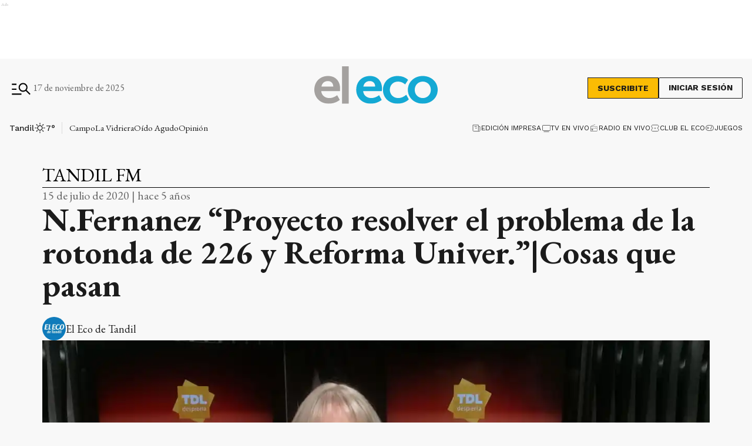

--- FILE ---
content_type: text/html; charset=utf-8
request_url: https://www.google.com/recaptcha/api2/aframe
body_size: 148
content:
<!DOCTYPE HTML><html><head><meta http-equiv="content-type" content="text/html; charset=UTF-8"></head><body><script nonce="K-vCA7aVdON-blIGz2p9aA">/** Anti-fraud and anti-abuse applications only. See google.com/recaptcha */ try{var clients={'sodar':'https://pagead2.googlesyndication.com/pagead/sodar?'};window.addEventListener("message",function(a){try{if(a.source===window.parent){var b=JSON.parse(a.data);var c=clients[b['id']];if(c){var d=document.createElement('img');d.src=c+b['params']+'&rc='+(localStorage.getItem("rc::a")?sessionStorage.getItem("rc::b"):"");window.document.body.appendChild(d);sessionStorage.setItem("rc::e",parseInt(sessionStorage.getItem("rc::e")||0)+1);localStorage.setItem("rc::h",'1763375257956');}}}catch(b){}});window.parent.postMessage("_grecaptcha_ready", "*");}catch(b){}</script></body></html>

--- FILE ---
content_type: text/css; charset=utf-8
request_url: https://www.eleco.com.ar/_next/static/css/0ef197e9cc8144fa.css
body_size: 4601
content:
ins#Suscribite_gpt_unit___78485390__ElEco__eleco_desktop_home_zocalo_1_0__P1WpO,ins#Suscribite_gpt_unit___78485390__ElEco__eleco_mobile_home_zocalo_1_0__MwCVS{z-index:2147483646!important}.Suscribite_btn__pdMXr,.Suscribite_suscribeMobileHeader__g_NnV,.Suscribite_suscribe__qJBTh{font-family:var(--font-secondary);background-color:#fbbc04;font-size:14px;font-weight:700;line-height:16px;text-transform:uppercase;border:1px solid var(--black);cursor:pointer;transition:all .3s;color:var(--black)}.Suscribite_btn__pdMXr:hover,.Suscribite_suscribeMobileHeader__g_NnV:hover,.Suscribite_suscribe__qJBTh:hover{background-color:var(--black);color:var(--white)}.Suscribite_suscribe__qJBTh{width:121px;height:36px;padding:8px 16px}.Suscribite_suscribeMobileHeader__g_NnV{width:100px;padding:8px;font-size:12px;line-height:14px}@media(min-width:576px){.Suscribite_suscribeMobileHeader__g_NnV{width:121px;height:36px;padding:8px 16px;font-size:14px;line-height:16px}}ins#MegaMenu_gpt_unit___78485390__ElEco__eleco_desktop_home_zocalo_1_0__rRL9M,ins#MegaMenu_gpt_unit___78485390__ElEco__eleco_mobile_home_zocalo_1_0__6wn_T{z-index:2147483646!important}.MegaMenu_megaMenuContent__KyAKc{width:100%;position:fixed;height:100%;z-index:9999;top:-250%;transition:top .3s ease-in-out;overflow-y:scroll}@media(min-width:768px){.MegaMenu_megaMenuContent__KyAKc{overflow-y:hidden}}.MegaMenu_megaMenuContent__KyAKc>:first-child{background-color:#fff}.MegaMenu_megaMenuContent__KyAKc>:first-child .MegaMenu_megaMenuContainer__yGQnU{padding:56px 24px 24px;max-width:1318px;position:relative;width:100%;margin:0 auto}@media(min-width:1200px){.MegaMenu_megaMenuContent__KyAKc>:first-child .MegaMenu_megaMenuContainer__yGQnU{max-width:1342px}}.MegaMenu_megaMenuContent__KyAKc .MegaMenu_close__p9jG9{position:absolute;top:15px;right:20px;border:none;background-color:transparent;cursor:pointer}.MegaMenu_megaMenuContent__KyAKc .MegaMenu_headerMegaMenu__0jrBr{display:flex;flex-direction:column;gap:24px}@media(min-width:576px){.MegaMenu_megaMenuContent__KyAKc .MegaMenu_headerMegaMenu__0jrBr{display:flex;flex-direction:column;gap:24px}}@media(min-width:768px){.MegaMenu_megaMenuContent__KyAKc .MegaMenu_headerMegaMenu__0jrBr{gap:57px;margin-bottom:32px;flex-direction:row}}.MegaMenu_megaMenuContent__KyAKc .MegaMenu_headerMegaMenu__0jrBr .MegaMenu_lastNewsContainer__4NdsT{display:flex;width:100%;flex-direction:column;gap:16px}.MegaMenu_megaMenuContent__KyAKc .MegaMenu_headerMegaMenu__0jrBr .MegaMenu_lastNewsContainer__4NdsT .MegaMenu_searchContent__dUBK_{display:flex;flex-direction:row;justify-content:space-between;gap:12px;width:100%;height:44px;padding:8px 8px 8px 16px;border:1px solid #000;background-color:#f5f5f5}@media(min-width:576px){.MegaMenu_megaMenuContent__KyAKc .MegaMenu_headerMegaMenu__0jrBr .MegaMenu_lastNewsContainer__4NdsT .MegaMenu_searchContent__dUBK_{align-self:center}}.MegaMenu_megaMenuContent__KyAKc .MegaMenu_headerMegaMenu__0jrBr .MegaMenu_lastNewsContainer__4NdsT .MegaMenu_searchContent__dUBK_ input{border:none;background-color:#f5f5f5;font-family:var(--font-secondary);font-size:14px;font-weight:500;line-height:14px;width:100%;padding:0}.MegaMenu_megaMenuContent__KyAKc .MegaMenu_headerMegaMenu__0jrBr .MegaMenu_lastNewsContainer__4NdsT .MegaMenu_searchContent__dUBK_ input::-moz-placeholder{font-family:var(--font-secondary);font-size:12px;font-weight:400;line-height:14px;letter-spacing:.2em}.MegaMenu_megaMenuContent__KyAKc .MegaMenu_headerMegaMenu__0jrBr .MegaMenu_lastNewsContainer__4NdsT .MegaMenu_searchContent__dUBK_ input:-ms-input-placeholder{font-family:var(--font-secondary);font-size:12px;font-weight:400;line-height:14px;letter-spacing:.2em}.MegaMenu_megaMenuContent__KyAKc .MegaMenu_headerMegaMenu__0jrBr .MegaMenu_lastNewsContainer__4NdsT .MegaMenu_searchContent__dUBK_ input::placeholder{font-family:var(--font-secondary);font-size:12px;font-weight:400;line-height:14px;letter-spacing:.2em}.MegaMenu_megaMenuContent__KyAKc .MegaMenu_headerMegaMenu__0jrBr .MegaMenu_lastNewsContainer__4NdsT .MegaMenu_searchContent__dUBK_ svg{cursor:pointer}.MegaMenu_megaMenuContent__KyAKc .MegaMenu_headerMegaMenu__0jrBr .MegaMenu_lastNewsContainer__4NdsT .MegaMenu_searchContent__dUBK_ .MegaMenu_hidden__qkDQz,.MegaMenu_megaMenuContent__KyAKc .MegaMenu_headerMegaMenu__0jrBr .MegaMenu_lastNewsContainer__4NdsT a{display:none}@media(min-width:768px){.MegaMenu_megaMenuContent__KyAKc .MegaMenu_headerMegaMenu__0jrBr .MegaMenu_lastNewsContainer__4NdsT a{display:block}}.MegaMenu_megaMenuContent__KyAKc .MegaMenu_headerMegaMenu__0jrBr .MegaMenu_lastNewsContainer__4NdsT a h2{font-weight:600;font-size:26px;line-height:36px;letter-spacing:0}.MegaMenu_megaMenuContent__KyAKc .MegaMenu_headerMegaMenu__0jrBr>:nth-child(2){width:-moz-fit-content;width:fit-content;display:flex;flex-direction:column;align-items:center;gap:16px;align-self:center}@media(min-width:768px){.MegaMenu_megaMenuContent__KyAKc .MegaMenu_headerMegaMenu__0jrBr>:nth-child(2){flex-direction:row;align-self:flex-start;margin-bottom:0}}.MegaMenu_megaMenuContent__KyAKc .MegaMenu_headerMegaMenu__0jrBr>:nth-child(2) div{display:flex;align-items:center;gap:6px}.MegaMenu_megaMenuContent__KyAKc .MegaMenu_headerMegaMenu__0jrBr>:nth-child(2)>:first-child{display:flex;gap:6px;align-items:center;flex-direction:column}.MegaMenu_megaMenuContent__KyAKc .MegaMenu_headerMegaMenu__0jrBr>:nth-child(2)>:first-child span{font-family:var(--font-secondary);font-size:14px;font-weight:600;line-height:16px;color:#000}@media(min-width:360px){.MegaMenu_megaMenuContent__KyAKc .MegaMenu_headerMegaMenu__0jrBr>:nth-child(2)>:first-child{flex-direction:row}}.MegaMenu_megaMenuContent__KyAKc .MegaMenu_headerMegaMenu__0jrBr>:nth-child(2)>:last-child h2{font-weight:600;font-size:26px;line-height:36px;letter-spacing:0}@media(min-width:992px){.MegaMenu_megaMenuContent__KyAKc .MegaMenu_navbarContent__6ai__{display:flex;flex-direction:row;justify-content:space-between;gap:32px;border-top:1px solid var(--grayDark);border-bottom:1px solid var(--grayDark)}}.MegaMenu_megaMenuContent__KyAKc .MegaMenu_navbarContent__6ai__ nav{position:relative;display:flex;flex-direction:column;gap:16px;margin-bottom:32px;width:100%}.MegaMenu_megaMenuContent__KyAKc .MegaMenu_navbarContent__6ai__ nav:after{content:"";position:absolute;height:1px;width:100%;background:var(--grayDark);top:0}@media(min-width:992px){.MegaMenu_megaMenuContent__KyAKc .MegaMenu_navbarContent__6ai__ nav:after{height:0}}.MegaMenu_megaMenuContent__KyAKc .MegaMenu_navbarContent__6ai__ nav h2{font-size:26px;font-weight:600;line-height:36px;color:#000;text-align:center;margin-top:16px}@media(min-width:576px){.MegaMenu_megaMenuContent__KyAKc .MegaMenu_navbarContent__6ai__ nav h2{text-align:left}}.MegaMenu_megaMenuContent__KyAKc .MegaMenu_navbarContent__6ai__ nav .MegaMenu_contentList__pdI6g{display:flex;flex-direction:column;gap:14px}@media(min-width:576px){.MegaMenu_megaMenuContent__KyAKc .MegaMenu_navbarContent__6ai__ nav .MegaMenu_contentList__pdI6g{gap:48px;display:flex;flex-direction:row;flex-wrap:wrap;gap:88px}}@media(min-width:768px){.MegaMenu_megaMenuContent__KyAKc .MegaMenu_navbarContent__6ai__ nav .MegaMenu_contentList__pdI6g{justify-content:space-between;gap:48px 4px}}@media(min-width:992px){.MegaMenu_megaMenuContent__KyAKc .MegaMenu_navbarContent__6ai__ nav .MegaMenu_contentList__pdI6g{gap:48px 0}}.MegaMenu_megaMenuContent__KyAKc .MegaMenu_navbarContent__6ai__ nav .MegaMenu_contentList__pdI6g .MegaMenu_listSections__ju8e8{display:flex;flex-direction:column;gap:14px;text-align:center}@media(min-width:576px){.MegaMenu_megaMenuContent__KyAKc .MegaMenu_navbarContent__6ai__ nav .MegaMenu_contentList__pdI6g .MegaMenu_listSections__ju8e8{width:220px;text-align:left}}@media(min-width:768px){.MegaMenu_megaMenuContent__KyAKc .MegaMenu_navbarContent__6ai__ nav .MegaMenu_contentList__pdI6g .MegaMenu_listSections__ju8e8{width:180px}}@media(min-width:992px){.MegaMenu_megaMenuContent__KyAKc .MegaMenu_navbarContent__6ai__ nav .MegaMenu_contentList__pdI6g .MegaMenu_listSections__ju8e8{width:170px}}@media(min-width:1200px){.MegaMenu_megaMenuContent__KyAKc .MegaMenu_navbarContent__6ai__ nav .MegaMenu_contentList__pdI6g .MegaMenu_listSections__ju8e8{width:220px}}.MegaMenu_megaMenuContent__KyAKc .MegaMenu_navbarContent__6ai__ nav .MegaMenu_contentList__pdI6g .MegaMenu_listSections__ju8e8 li a{font-family:var(--font-secondary);font-size:16px;font-weight:500;line-height:18px;color:#000;cursor:pointer;text-align:center}@media(min-width:576px){.MegaMenu_megaMenuContent__KyAKc .MegaMenu_navbarContent__6ai__ nav .MegaMenu_contentList__pdI6g .MegaMenu_listSections__ju8e8 li a{text-align:left}.MegaMenu_megaMenuContent__KyAKc .MegaMenu_navbarContent__6ai__ .MegaMenu_weatherAndSegments__qFMqK{display:flex;flex-direction:row;justify-content:space-between;padding:0}}@media(min-width:992px){.MegaMenu_megaMenuContent__KyAKc .MegaMenu_navbarContent__6ai__ .MegaMenu_weatherAndSegments__qFMqK{padding:24px;position:relative;display:flex;flex-direction:column;justify-content:flex-start;gap:56px;max-width:228px;width:100%}.MegaMenu_megaMenuContent__KyAKc .MegaMenu_navbarContent__6ai__ .MegaMenu_weatherAndSegments__qFMqK:before{content:"";position:absolute;width:1px;height:100%;background:var(--grayDark);left:0;top:0}}@media(min-width:992px)and (min-width:1200px){.MegaMenu_megaMenuContent__KyAKc .MegaMenu_navbarContent__6ai__ .MegaMenu_weatherAndSegments__qFMqK:after{content:"";position:absolute;height:1px;background:var(--grayDark);top:0;left:-56px}}.MegaMenu_megaMenuContent__KyAKc .MegaMenu_navbarContent__6ai__ .MegaMenu_weatherAndSegments__qFMqK .MegaMenu_weatherSection__u8kSb{padding:24px 48px}@media(min-width:576px){.MegaMenu_megaMenuContent__KyAKc .MegaMenu_navbarContent__6ai__ .MegaMenu_weatherAndSegments__qFMqK .MegaMenu_weatherSection__u8kSb{padding:24px 0}}@media(min-width:992px){.MegaMenu_megaMenuContent__KyAKc .MegaMenu_navbarContent__6ai__ .MegaMenu_weatherAndSegments__qFMqK .MegaMenu_weatherSection__u8kSb{padding:0}}.MegaMenu_megaMenuContent__KyAKc .MegaMenu_navbarContent__6ai__ .MegaMenu_weatherAndSegments__qFMqK .MegaMenu_weatherSection__u8kSb h2{font-size:26px;font-weight:600;line-height:36px;margin-bottom:24px;text-align:center}@media(min-width:576px){.MegaMenu_megaMenuContent__KyAKc .MegaMenu_navbarContent__6ai__ .MegaMenu_weatherAndSegments__qFMqK .MegaMenu_weatherSection__u8kSb h2{text-align:left}}.MegaMenu_megaMenuContent__KyAKc .MegaMenu_navbarContent__6ai__ .MegaMenu_weatherAndSegments__qFMqK .MegaMenu_weatherSection__u8kSb .MegaMenu_valueContent__HsHaV{display:flex;flex-direction:row;gap:12px;justify-content:center}.MegaMenu_megaMenuContent__KyAKc .MegaMenu_navbarContent__6ai__ .MegaMenu_weatherAndSegments__qFMqK .MegaMenu_weatherSection__u8kSb .MegaMenu_valueContent__HsHaV .MegaMenu_weatherIcon__xSOhM{width:66px;height:66px;filter:brightness(0)}.MegaMenu_megaMenuContent__KyAKc .MegaMenu_navbarContent__6ai__ .MegaMenu_weatherAndSegments__qFMqK .MegaMenu_weatherSection__u8kSb .MegaMenu_valueContent__HsHaV .MegaMenu_valueWeather__9U4Y_>:first-child{font-family:var(--font-secondary);font-size:32px;font-weight:600;line-height:37px}.MegaMenu_megaMenuContent__KyAKc .MegaMenu_navbarContent__6ai__ .MegaMenu_weatherAndSegments__qFMqK .MegaMenu_weatherSection__u8kSb .MegaMenu_valueContent__HsHaV .MegaMenu_valueWeather__9U4Y_>:nth-child(2){font-family:var(--font-secondary);font-size:16px;font-weight:400;line-height:20px}.MegaMenu_megaMenuContent__KyAKc .MegaMenu_navbarContent__6ai__ .MegaMenu_weatherAndSegments__qFMqK .MegaMenu_weatherSection__u8kSb .MegaMenu_valueContent__HsHaV .MegaMenu_valueWeather__9U4Y_ span{display:block}.MegaMenu_megaMenuContent__KyAKc .MegaMenu_navbarContent__6ai__ .MegaMenu_weatherAndSegments__qFMqK .MegaMenu_otherSegments__sW8qQ{display:flex;flex-direction:column;justify-content:center;align-items:center;gap:14px;margin-bottom:24px}@media(min-width:576px){.MegaMenu_megaMenuContent__KyAKc .MegaMenu_navbarContent__6ai__ .MegaMenu_weatherAndSegments__qFMqK .MegaMenu_otherSegments__sW8qQ{margin:0 24px 0 0}}@media(min-width:992px){.MegaMenu_megaMenuContent__KyAKc .MegaMenu_navbarContent__6ai__ .MegaMenu_weatherAndSegments__qFMqK .MegaMenu_otherSegments__sW8qQ{align-items:flex-start;margin:0}}.MegaMenu_megaMenuContent__KyAKc .MegaMenu_navbarContent__6ai__ .MegaMenu_weatherAndSegments__qFMqK .MegaMenu_otherSegments__sW8qQ li a{font-family:var(--font-secondary);font-size:16px;font-weight:500;line-height:19px}.MegaMenu_megaMenuContent__KyAKc .MegaMenu_mediaContent__WWGrL,.MegaMenu_megaMenuContent__KyAKc .MegaMenu_social__GaiTy{display:flex;flex-direction:column;align-items:center;gap:24px;padding:24px 0 0;text-align:center}@media(min-width:768px){.MegaMenu_megaMenuContent__KyAKc .MegaMenu_mediaContent__WWGrL,.MegaMenu_megaMenuContent__KyAKc .MegaMenu_social__GaiTy{align-items:flex-start;flex-direction:row;justify-content:space-between;padding:24px 0}}@media(min-width:992px){.MegaMenu_megaMenuContent__KyAKc .MegaMenu_mediaContent__WWGrL,.MegaMenu_megaMenuContent__KyAKc .MegaMenu_social__GaiTy{flex-direction:row;gap:24px}}@media(min-width:1600px){.MegaMenu_megaMenuContent__KyAKc .MegaMenu_mediaContent__WWGrL,.MegaMenu_megaMenuContent__KyAKc .MegaMenu_social__GaiTy{flex-direction:row;justify-content:space-between}}@media(min-width:576px){.MegaMenu_megaMenuContent__KyAKc .MegaMenu_mediaContent__WWGrL>:first-child,.MegaMenu_megaMenuContent__KyAKc .MegaMenu_social__GaiTy>:first-child{display:flex;flex-direction:column;gap:24px}}@media(min-width:992px){.MegaMenu_megaMenuContent__KyAKc .MegaMenu_mediaContent__WWGrL>:first-child,.MegaMenu_megaMenuContent__KyAKc .MegaMenu_social__GaiTy>:first-child{flex-direction:row;align-items:center}}.MegaMenu_megaMenuContent__KyAKc .MegaMenu_mediaContent__WWGrL>:first-child h2,.MegaMenu_megaMenuContent__KyAKc .MegaMenu_social__GaiTy>:first-child h2{font-size:26px;font-weight:600;line-height:36px;text-align:center}@media(min-width:576px){.MegaMenu_megaMenuContent__KyAKc .MegaMenu_mediaContent__WWGrL>:first-child h2,.MegaMenu_megaMenuContent__KyAKc .MegaMenu_social__GaiTy>:first-child h2{margin-bottom:0;align-self:center;text-wrap:nowrap}}@media(min-width:768px){.MegaMenu_megaMenuContent__KyAKc .MegaMenu_mediaContent__WWGrL>:first-child h2,.MegaMenu_megaMenuContent__KyAKc .MegaMenu_social__GaiTy>:first-child h2{align-self:flex-start}}.MegaMenu_megaMenuContent__KyAKc .MegaMenu_mediaContent__WWGrL .MegaMenu_segmentsList__b2j8P,.MegaMenu_megaMenuContent__KyAKc .MegaMenu_social__GaiTy .MegaMenu_segmentsList__b2j8P{display:flex;gap:8px;align-items:center;justify-content:center;flex-wrap:wrap;padding-bottom:24px}@media(min-width:768px){.MegaMenu_megaMenuContent__KyAKc .MegaMenu_mediaContent__WWGrL .MegaMenu_segmentsList__b2j8P,.MegaMenu_megaMenuContent__KyAKc .MegaMenu_social__GaiTy .MegaMenu_segmentsList__b2j8P{justify-content:flex-start;padding-bottom:0}}@media(min-width:992px){.MegaMenu_megaMenuContent__KyAKc .MegaMenu_mediaContent__WWGrL .MegaMenu_segmentsList__b2j8P,.MegaMenu_megaMenuContent__KyAKc .MegaMenu_social__GaiTy .MegaMenu_segmentsList__b2j8P{width:auto}}.MegaMenu_megaMenuContent__KyAKc .MegaMenu_mediaContent__WWGrL .MegaMenu_segmentsList__b2j8P .MegaMenu_segments__xTeMx a,.MegaMenu_megaMenuContent__KyAKc .MegaMenu_social__GaiTy .MegaMenu_segmentsList__b2j8P .MegaMenu_segments__xTeMx a{height:32px;padding:8px;border:1px solid #000;display:flex;align-items:center;gap:8px;width:-moz-fit-content;width:fit-content}.MegaMenu_megaMenuContent__KyAKc .MegaMenu_mediaContent__WWGrL .MegaMenu_segmentsList__b2j8P .MegaMenu_segments__xTeMx a span,.MegaMenu_megaMenuContent__KyAKc .MegaMenu_social__GaiTy .MegaMenu_segmentsList__b2j8P .MegaMenu_segments__xTeMx a span{font-family:var(--font-secondary);font-size:14px;font-weight:600;line-height:16px}.MegaMenu_megaMenuContent__KyAKc .MegaMenu_mediaContent__WWGrL .MegaMenu_socialContent__ixUrQ,.MegaMenu_megaMenuContent__KyAKc .MegaMenu_social__GaiTy .MegaMenu_socialContent__ixUrQ{display:flex;flex-direction:row;gap:24px}@media(min-width:768px){.MegaMenu_megaMenuContent__KyAKc .MegaMenu_mediaContent__WWGrL .MegaMenu_socialContent__ixUrQ,.MegaMenu_megaMenuContent__KyAKc .MegaMenu_social__GaiTy .MegaMenu_socialContent__ixUrQ{align-self:center}}.MegaMenu_megaMenuContent__KyAKc .MegaMenu_mediaContent__WWGrL .MegaMenu_socialContent__ixUrQ svg,.MegaMenu_megaMenuContent__KyAKc .MegaMenu_social__GaiTy .MegaMenu_socialContent__ixUrQ svg{cursor:pointer;width:36px;height:36px}.MegaMenu_megaMenuContent__KyAKc .MegaMenu_social__GaiTy{position:relative;justify-content:center}.MegaMenu_megaMenuContent__KyAKc .MegaMenu_social__GaiTy:after{content:"";position:absolute;height:1px;width:100%;background:var(--grayDark);top:0}@media(min-width:992px){.MegaMenu_megaMenuContent__KyAKc .MegaMenu_social__GaiTy:after{height:0}}.MegaMenu_openWindow__lXJd7{top:0;transition:all .3s ease-in-out}.MegaMenu_overlay__IvG_p{height:100vh;background-color:rgba(0,0,0,.5);z-index:99999;position:fixed;width:100%;top:0}ins#Bitacora_gpt_unit___78485390__ElEco__eleco_desktop_home_zocalo_1_0__9MPAm,ins#Bitacora_gpt_unit___78485390__ElEco__eleco_mobile_home_zocalo_1_0__40Ba5{z-index:2147483646!important}.Bitacora_bitacoraSection__Tm8Sc.container{display:none}@media(min-width:576px){.Bitacora_bitacoraSection__Tm8Sc.container{width:100%;padding-top:8px;padding-bottom:8px;display:flex;justify-content:center;flex-direction:column;justify-content:space-between;gap:8px}}@media(min-width:992px){.Bitacora_bitacoraSection__Tm8Sc.container{flex-direction:row;gap:0}}.Bitacora_bitacoraSection__Tm8Sc.container .Bitacora_bitacoraList__O73mF{display:flex;flex-direction:row;color:var(--blackPrimaryText);justify-content:center;align-items:center}@media(min-width:992px){.Bitacora_bitacoraSection__Tm8Sc.container .Bitacora_bitacoraList__O73mF{justify-content:flex-end}}.Bitacora_bitacoraSection__Tm8Sc.container .Bitacora_bitacoraList__O73mF span{font-family:var(--font-secondary);font-size:14px;font-weight:500;line-height:1;margin-right:8px;white-space:nowrap}.Bitacora_bitacoraSection__Tm8Sc.container .Bitacora_bitacoraList__O73mF .Bitacora_highlight__HA9qs{text-transform:uppercase}.Bitacora_bitacoraSection__Tm8Sc.container .Bitacora_bitacoraList__O73mF ul{display:flex;flex-direction:row;gap:16px;flex-wrap:wrap;overflow:hidden;height:20px}.Bitacora_bitacoraSection__Tm8Sc.container .Bitacora_bitacoraList__O73mF ul li{cursor:pointer;font-family:var(--font-primary);font-size:15px;font-weight:400;line-height:20px}.Bitacora_bitacoraSection__Tm8Sc.container .Bitacora_multimediaList__6QALe{display:flex;flex-direction:row;justify-content:center;align-items:center;gap:16px;flex-wrap:wrap;overflow:hidden;height:20px}.Bitacora_bitacoraSection__Tm8Sc.container .Bitacora_multimediaList__6QALe li a{display:flex;gap:4px;cursor:pointer;align-items:center;font-family:var(--font-secondary);font-size:12px;font-weight:400;line-height:16px;text-transform:uppercase}.Bitacora_WeatherSmallContainer__7DOas{display:flex;justify-content:center;align-items:center;gap:4px;padding-right:12px;border-right:1px solid var(--grey700);margin-right:12px;overflow:hidden}.Bitacora_WeatherSmallContainer__7DOas .Bitacora_weatherLocation__ajMNn,.Bitacora_WeatherSmallContainer__7DOas .Bitacora_weatherTemp__xVTvw{margin:0!important;font-size:14px;font-weight:400;line-height:16px;letter-spacing:-.2px}.Bitacora_WeatherSmallContainer__7DOas .Bitacora_weatherTemp__xVTvw{font-weight:500}.Bitacora_WeatherSmallContainer__7DOas .Bitacora_weatherIcon__ymhBc{filter:brightness(0);width:20px;height:20px}.Bitacora_WeatherSmallContainer__7DOas .Bitacora_skeleton__QbBRL{display:flex;align-items:center;gap:4px;padding:2px;border-radius:5px}.Bitacora_WeatherSmallContainer__7DOas .Bitacora_skeletonLocation__lN92f,.Bitacora_WeatherSmallContainer__7DOas .Bitacora_skeletonTemp__pPZlx{width:23px;height:14px;background:#e0e0e0;border-radius:4px}.Bitacora_WeatherSmallContainer__7DOas .Bitacora_skeletonLocation__lN92f{width:68px}.Bitacora_WeatherSmallContainer__7DOas .Bitacora_skeletonIcon__303tE{width:18px;height:16px;background:#e0e0e0;border-radius:50%}ins#Overlay_gpt_unit___78485390__ElEco__eleco_desktop_home_zocalo_1_0__43SF_,ins#Overlay_gpt_unit___78485390__ElEco__eleco_mobile_home_zocalo_1_0__QaCy5{z-index:2147483646!important}.Overlay_overlay__WllbT{position:fixed;width:100%;height:100%;top:0;left:0;right:0;bottom:0;background-color:rgba(0,0,0,.3);z-index:11;transition:all .5s ease}ins#ModalLogOut_gpt_unit___78485390__ElEco__eleco_desktop_home_zocalo_1_0__tKvo7,ins#ModalLogOut_gpt_unit___78485390__ElEco__eleco_mobile_home_zocalo_1_0__0ks2T{z-index:2147483646!important}.ModalLogOut_content__qwddQ{position:fixed;left:0;top:calc(50% - 75px);width:100%;z-index:20}.ModalLogOut_content__qwddQ .ModalLogOut_popup__oFA6H{position:relative;margin:0 auto;min-height:170px;background:var(--white);width:calc(100% - 32px);max-width:400px;display:flex;flex-direction:column;justify-content:center;align-items:center;padding:16px;border:1px solid #dfdfdf;box-sizing:border-box;box-shadow:0 7px 11px rgba(0,0,0,.25);z-index:20}.ModalLogOut_content__qwddQ .ModalLogOut_popup__oFA6H button{font-size:16px;padding:9px 16px 8px;cursor:pointer;font-family:var(--font-primary);text-transform:uppercase;border:1px solid var(--black)}.ModalLogOut_content__qwddQ .ModalLogOut_popup__oFA6H .ModalLogOut_cross__t68nM{background:none;outline:none;padding:8px;margin:0;justify-self:flex-end;align-self:flex-end;position:absolute;right:0;top:0;border:none}.ModalLogOut_content__qwddQ .ModalLogOut_popup__oFA6H .ModalLogOut_textconfirm__uEhuh{color:var(--black);font-size:18px;line-height:22px;font-weight:600;text-align:center}.ModalLogOut_content__qwddQ .ModalLogOut_actions__zxEuq{width:100%;display:flex;justify-content:center;align-items:center;gap:20px;margin-top:24px;flex-wrap:wrap}.ModalLogOut_content__qwddQ .ModalLogOut_actions__zxEuq :first-child{background:#fff;color:var(--black)}.ModalLogOut_content__qwddQ .ModalLogOut_actions__zxEuq .ModalLogOut_deletePopUp__StsnU{color:var(--white);background:var(--black)}ins#UserSection_gpt_unit___78485390__ElEco__eleco_desktop_home_zocalo_1_0__OLugn,ins#UserSection_gpt_unit___78485390__ElEco__eleco_mobile_home_zocalo_1_0__6yVcW{z-index:2147483646!important}.UserSection_user__bHMoh{display:flex;align-items:flex-end;gap:12px}.UserSection_user__bHMoh .UserSection_btnContainer__Holeu{display:none}@media(min-width:576px){.UserSection_user__bHMoh .UserSection_btnContainer__Holeu{display:block}}.UserSection_user__bHMoh .UserSection_userMenuMobile__y5KTJ{inset:0;position:fixed;background-color:var(--white);height:100svh;width:100%;z-index:9999;padding:30px 16px;display:flex;flex-direction:column}.UserSection_user__bHMoh .UserSection_userMenuMobile__y5KTJ .UserSection_headerContent__xOTax{display:flex;justify-content:space-between;width:100%;align-items:flex-start}.UserSection_user__bHMoh .UserSection_userMenuMobile__y5KTJ .UserSection_headerContent__xOTax>div{display:flex;align-items:center;gap:8px}.UserSection_user__bHMoh .UserSection_userMenuMobile__y5KTJ .UserSection_headerContent__xOTax>div picture{height:60px;width:60px;flex:0 0 auto}.UserSection_user__bHMoh .UserSection_userMenuMobile__y5KTJ .UserSection_headerContent__xOTax>div picture img{height:100%;-o-object-fit:cover;object-fit:cover;border-radius:100%}.UserSection_user__bHMoh .UserSection_userMenuMobile__y5KTJ .UserSection_headerContent__xOTax>div h2{font-family:var(--font-primary);font-size:24px;font-weight:700;line-height:32px;text-align:left}.UserSection_user__bHMoh .UserSection_userMenuMobile__y5KTJ .UserSection_headerContent__xOTax svg{cursor:pointer}.UserSection_user__bHMoh .UserSection_userMenuMobile__y5KTJ .UserSection_listMenuContainer__McKqJ{display:flex;flex-grow:1;flex-direction:column;justify-content:space-between}.UserSection_user__bHMoh .UserSection_userMenuMobile__y5KTJ .UserSection_listMenuContainer__McKqJ ul{margin-top:32px;display:flex;flex-direction:column}.UserSection_user__bHMoh .UserSection_userMenuMobile__y5KTJ .UserSection_listMenuContainer__McKqJ ul li{width:100%}.UserSection_user__bHMoh .UserSection_userMenuMobile__y5KTJ .UserSection_listMenuContainer__McKqJ ul li button:hover{background-color:#f2f2f2}.UserSection_user__bHMoh .UserSection_userMenuMobile__y5KTJ .UserSection_listMenuContainer__McKqJ ul li button{width:100%;padding:8px;cursor:pointer;border:none;background:none;color:var(--black-light-title);font-family:var(--font-primary);font-size:20px;line-height:22px;text-align:start;display:flex;align-items:center;gap:12px}.UserSection_user__bHMoh .UserSection_userMenuMobile__y5KTJ .UserSection_listMenuContainer__McKqJ .UserSection_logoutContainer__5tNGe{width:100%;border-top:1px solid #e9e9e9;cursor:pointer;display:flex;flex-wrap:wrap;gap:12px;align-items:center;padding-top:12px}.UserSection_user__bHMoh .UserSection_userMenuMobile__y5KTJ .UserSection_listMenuContainer__McKqJ .UserSection_logoutContainer__5tNGe span{font-size:20px;font-weight:400;line-height:22px;text-align:left}.UserSection_user__bHMoh img{cursor:pointer}@media(min-width:768px){.UserSection_user__bHMoh img{cursor:default}}.UserSection_user__bHMoh .UserSection_userInfo__69tam{display:none;flex-direction:column;row-gap:4px}@media(min-width:992px){.UserSection_user__bHMoh .UserSection_userInfo__69tam{display:flex}}.UserSection_user__bHMoh .UserSection_userInfo__69tam h2{font-family:var(--font-secondary);font-size:14px;font-weight:600;line-height:16px}.UserSection_user__bHMoh .UserSection_userInfo__69tam .UserSection_session__lV2uH{display:flex;align-items:center;gap:16px}.UserSection_user__bHMoh .UserSection_userInfo__69tam .UserSection_session__lV2uH a{font-family:var(--font-secondary);font-size:14px;font-weight:400;line-height:16px;position:relative}.UserSection_user__bHMoh .UserSection_userInfo__69tam .UserSection_session__lV2uH a:after{content:"";width:1px;height:100%;position:absolute;background-color:var(--grey700);right:-8px}.UserSection_user__bHMoh .UserSection_userInfo__69tam .UserSection_session__lV2uH .UserSection_logoutButton__ltMJl{font-family:var(--font-secondary);font-size:14px;font-weight:400;line-height:16px;text-align:left;border:none;outline:none;background:none;padding:0;cursor:pointer}.UserSection_subscribeHeader__oZFy_{display:flex}@media(min-width:576px){.UserSection_subscribeHeader__oZFy_{display:flex;align-items:center;gap:18px;flex-direction:row}}.UserSection_subscribeHeader__oZFy_ button{display:block}@media(min-width:992px){.UserSection_subscribeHeader__oZFy_ button{display:block}}.UserSection_subscribeHeader__oZFy_ .UserSection_loginContainer__1HJKR div{display:none}@media(min-width:992px){.UserSection_subscribeHeader__oZFy_ .UserSection_loginContainer__1HJKR div{display:block;height:36px;padding:8px 16px;font-family:var(--font-secondary);font-size:14px;font-weight:700;line-height:16px;text-transform:uppercase;border:1px solid var(--black);border-radius:2px;cursor:pointer;transition:all .3s;text-wrap:nowrap}}.UserSection_subscribeHeader__oZFy_>:last-child svg{display:block}@media(min-width:992px){.UserSection_subscribeHeader__oZFy_>:last-child svg{display:none}}.UserSection_menuClassified__1WaHz{background-color:#fff;border-radius:16px;position:absolute;top:71px;right:80px;max-width:241px;min-width:241px;width:100%;box-shadow:4px 4px 10px 0 rgba(0,0,0,.302);border:1px solid #f2f4f7;display:flex;flex-direction:column}@media(min-width:768px){.UserSection_menuClassified__1WaHz{right:135px}}.UserSection_menuClassified__1WaHz li{height:40px;padding-left:16px;cursor:pointer;display:flex;align-items:center;gap:12px}.UserSection_menuClassified__1WaHz li a,.UserSection_menuClassified__1WaHz li span{font-family:var(--font-secondary);font-weight:400;font-size:14px;line-height:20px;color:var(--grey900)}.UserSection_menuClassified__1WaHz li svg{width:16px;height:16px;fill:var(--grey900)}.UserSection_menuClassified__1WaHz li svg path{fill:var(--grey900)}.UserSection_menuClassified__1WaHz li:last-child{border-top:1px solid #f2f4f7}.UserSection_menuClassified__1WaHz li:last-child a{font-family:var(--font-secondary)}ins#MainHeader_gpt_unit___78485390__ElEco__eleco_desktop_home_zocalo_1_0__8ctEN,ins#MainHeader_gpt_unit___78485390__ElEco__eleco_mobile_home_zocalo_1_0__20Wev{z-index:2147483646!important}.MainHeader_header__O_g5I>.container{padding-top:0;padding-bottom:0}.MainHeader_header__O_g5I.MainHeader_headerPublicly__GZ9V9{width:100%;height:auto;box-shadow:0 2px 2px rgba(0,0,0,.25);position:relative}.MainHeader_header__O_g5I .MainHeader_headerContainer__YFdS0{width:100%;display:flex;justify-content:center;background-color:var(--background-color);flex-direction:row;justify-content:space-between;align-items:center;position:relative;height:74px}.MainHeader_header__O_g5I .MainHeader_headerContainer__YFdS0.MainHeader_headerPubliclyHeight__jH__2{padding:0;justify-content:flex-end;height:90px}@media(min-width:768px){.MainHeader_header__O_g5I .MainHeader_headerContainer__YFdS0{height:100px}}@media(min-width:1600px){.MainHeader_header__O_g5I .MainHeader_headerContainer__YFdS0{height:130px}}.MainHeader_header__O_g5I .MainHeader_headerContainer__YFdS0 .MainHeader_searchHeader__6A9l4{display:flex;align-items:center;gap:18px}.MainHeader_header__O_g5I .MainHeader_headerContainer__YFdS0 .MainHeader_searchHeader__6A9l4 svg{cursor:pointer}.MainHeader_header__O_g5I .MainHeader_headerContainer__YFdS0 .MainHeader_searchHeader__6A9l4 span{font-family:var(--font-primary);font-size:16px;font-weight:400;line-height:18px;color:var(--grayDark);display:none}@media(min-width:768px){.MainHeader_header__O_g5I .MainHeader_headerContainer__YFdS0 .MainHeader_searchHeader__6A9l4 span{display:flex}}.MainHeader_header__O_g5I .MainHeader_headerContainer__YFdS0 .MainHeader_logo__k6WiN{position:absolute;top:50%;left:35%;transform:translate(-50%,-50%)}@media(min-width:576px){.MainHeader_header__O_g5I .MainHeader_headerContainer__YFdS0 .MainHeader_logo__k6WiN{left:50%}}.MainHeader_header__O_g5I .MainHeader_headerContainer__YFdS0 .MainHeader_logo__k6WiN img{width:120px}@media(min-width:576px){.MainHeader_header__O_g5I .MainHeader_headerContainer__YFdS0 .MainHeader_logo__k6WiN img{width:132px;height:auto}}@media(min-width:992px){.MainHeader_header__O_g5I .MainHeader_headerContainer__YFdS0 .MainHeader_logo__k6WiN img{width:210px}}.MainHeader_header__O_g5I .MainHeader_headerContainer__YFdS0 .MainHeader_hideTitle___z0ws{position:relative;z-index:-1;opacity:0}ins#Logo_gpt_unit___78485390__ElEco__eleco_desktop_home_zocalo_1_0__Drjii,ins#Logo_gpt_unit___78485390__ElEco__eleco_mobile_home_zocalo_1_0__uDx04{z-index:2147483646!important}.Logo_LinkLogo__Ue0RX .Logo_figure__MOk4q{height:auto;width:auto;display:flex;align-items:center;justify-content:center}.Logo_LinkLogo__Ue0RX .Logo_figure__MOk4q.Logo_heightSticky__71S4z{height:36px}.Logo_LinkLogo__Ue0RX .Logo_figure__MOk4q img{width:100%;height:100%;max-width:200px;max-height:28px}@media(min-width:992px){.Logo_LinkLogo__Ue0RX .Logo_figure__MOk4q img{max-width:250px;max-height:35px}}.Logo_LinkLogo__Ue0RX .Logo_figure__MOk4q.Logo_radioLogo__61RyD{margin-left:30px}.Logo_LinkLogo__Ue0RX .Logo_figure__MOk4q.Logo_radioLogo__61RyD img{width:100%;height:100%;max-width:154px;max-height:42px}@media(min-width:768px){.Logo_LinkLogo__Ue0RX .Logo_figure__MOk4q.Logo_radioLogo__61RyD img{max-width:220px;max-height:60px}}.Logo_LinkLogo__Ue0RX .Logo_figure__MOk4q.Logo_stickyRadioLogo__64DO4{height:42px!important;max-width:120px;margin:auto}@font-face{font-family:EB Garamond-fallback;size-adjust:94.3%;ascent-override:110%;src:local("Times New Roman")}@font-face{font-family:Work Sans-fallback;size-adjust:111.75%;ascent-override:80%;src:local("Arial")}ins#StickyHeader_gpt_unit___78485390__ElEco__eleco_desktop_home_zocalo_1_0__OReHd,ins#StickyHeader_gpt_unit___78485390__ElEco__eleco_mobile_home_zocalo_1_0__FsWBP{z-index:2147483646!important}.StickyHeader_stickyHeader__c9lTx{position:fixed;top:0;width:100%;left:0;z-index:10;transition:all .5s ease;display:inline;display:initial;background-color:#f8f8f8;border-bottom:1px solid #dadada;height:64px}.StickyHeader_stickyHeader__c9lTx.StickyHeader_hidden__1tsEk{transition:top .7s ease;top:-200px}.StickyHeader_stickyHeader__c9lTx .StickyHeader_container__5eIId{position:relative}.StickyHeader_stickyHeader__c9lTx .StickyHeader_container__5eIId .StickyHeader_logo__o0nJD{position:absolute;left:35%;top:50%;transform:translate(-50%,-50%)}@media(min-width:576px){.StickyHeader_stickyHeader__c9lTx .StickyHeader_container__5eIId .StickyHeader_logo__o0nJD{left:50%}}.StickyHeader_stickyHeader__c9lTx>:first-child{display:flex;flex-direction:row;align-items:center;justify-content:space-between}.StickyHeader_stickyHeader__c9lTx>:first-child .StickyHeader_searchHeader__wMSLP{display:flex;align-items:center;gap:18px}.StickyHeader_stickyHeader__c9lTx>:first-child .StickyHeader_searchHeader__wMSLP svg{cursor:pointer}.StickyHeader_stickyHeader__c9lTx>:first-child .StickyHeader_searchHeader__wMSLP span{font-family:var(--font-primary);font-size:16px;font-weight:400;line-height:18px;color:var(--grayDark);display:none}@media(min-width:768px){.StickyHeader_stickyHeader__c9lTx>:first-child .StickyHeader_searchHeader__wMSLP span{display:flex}}.StickyHeader_stickyHeader__c9lTx>:first-child picture{display:block;height:auto;width:130px}@media(min-width:768px){.StickyHeader_stickyHeader__c9lTx>:first-child picture{width:148px}}.StickyHeader_stickyHeader__c9lTx>:first-child picture img{width:100%;height:100%;-o-object-fit:cover;object-fit:cover}.StickyHeader_stickyHeader__c9lTx .StickyHeader_progressBar__k_bh5{height:4px;background-color:#152633;z-index:10;position:absolute;top:64px}

--- FILE ---
content_type: text/css; charset=utf-8
request_url: https://www.eleco.com.ar/_next/static/css/31f1ac620fb9367c.css
body_size: 98
content:
@font-face{font-family:EB Garamond-fallback;size-adjust:94.3%;ascent-override:110%;src:local("Times New Roman")}@font-face{font-family:Work Sans-fallback;size-adjust:111.75%;ascent-override:80%;src:local("Arial")}ins#InterstitialAd_gpt_unit___78485390__ElEco__eleco_desktop_home_zocalo_1_0__Fj359,ins#InterstitialAd_gpt_unit___78485390__ElEco__eleco_mobile_home_zocalo_1_0__w9WFr{z-index:2147483646!important}.InterstitialAd_interstitialOverlay__1VS6X{display:none;position:fixed;top:0;left:0;width:100%;height:100%;background-color:rgba(0,0,0,.7);justify-content:center;align-items:center;z-index:2147483647}.InterstitialAd_interstitialOverlay__1VS6X.InterstitialAd_hide__jHs7S{display:none!important}.InterstitialAd_interstitialOverlay__1VS6X .InterstitialAd_interstitialContainer__5HmZ9{position:relative;background-color:#fff;border-radius:8px;overflow:hidden;display:flex;flex-direction:column}.InterstitialAd_interstitialOverlay__1VS6X .InterstitialAd_closeButton__ynrcS{position:absolute;top:10px;right:10px;background:hsla(0,0%,100%,.8);border:none;border-radius:50%;width:32px;height:32px;display:flex;align-items:center;justify-content:center;cursor:pointer;z-index:10;color:#333;box-shadow:0 2px 4px rgba(0,0,0,.2);transition:background-color .2s}.InterstitialAd_interstitialOverlay__1VS6X .InterstitialAd_closeButton__ynrcS:hover{background-color:#fff}

--- FILE ---
content_type: application/javascript; charset=utf-8
request_url: https://www.eleco.com.ar/_next/static/chunks/webpack-1408f20642c59336.js
body_size: 4257
content:
!function(){"use strict";var e,t,c,a,d,f,n,r,b,o,u,i,s={},l={};function h(e){var t=l[e];if(void 0!==t)return t.exports;var c=l[e]={exports:{}},a=!0;try{s[e].call(c.exports,c,c.exports,h),a=!1}finally{a&&delete l[e]}return c.exports}h.m=s,e=[],h.O=function(t,c,a,d){if(c){d=d||0;for(var f=e.length;f>0&&e[f-1][2]>d;f--)e[f]=e[f-1];e[f]=[c,a,d];return}for(var n=1/0,f=0;f<e.length;f++){for(var c=e[f][0],a=e[f][1],d=e[f][2],r=!0,b=0;b<c.length;b++)n>=d&&Object.keys(h.O).every(function(e){return h.O[e](c[b])})?c.splice(b--,1):(r=!1,d<n&&(n=d));if(r){e.splice(f--,1);var o=a();void 0!==o&&(t=o)}}return t},h.n=function(e){var t=e&&e.__esModule?function(){return e.default}:function(){return e};return h.d(t,{a:t}),t},c=Object.getPrototypeOf?function(e){return Object.getPrototypeOf(e)}:function(e){return e.__proto__},h.t=function(e,a){if(1&a&&(e=this(e)),8&a||"object"==typeof e&&e&&(4&a&&e.__esModule||16&a&&"function"==typeof e.then))return e;var d=Object.create(null);h.r(d);var f={};t=t||[null,c({}),c([]),c(c)];for(var n=2&a&&e;"object"==typeof n&&!~t.indexOf(n);n=c(n))Object.getOwnPropertyNames(n).forEach(function(t){f[t]=function(){return e[t]}});return f.default=function(){return e},h.d(d,f),d},h.d=function(e,t){for(var c in t)h.o(t,c)&&!h.o(e,c)&&Object.defineProperty(e,c,{enumerable:!0,get:t[c]})},h.f={},h.e=function(e){return Promise.all(Object.keys(h.f).reduce(function(t,c){return h.f[c](e,t),t},[]))},h.u=function(e){return 1887===e?"static/chunks/1887-e0d75be71b751d30.js":1e3===e?"static/chunks/1000-5fa6a9208924db6f.js":3858===e?"static/chunks/3858-9008ff9d9d612436.js":3763===e?"static/chunks/3763-a5cd33e99190870b.js":9194===e?"static/chunks/9194-09371c5211992127.js":9205===e?"static/chunks/9205-ddeef11ecc46d2cd.js":4556===e?"static/chunks/4556-67ada6b5e29e7340.js":8571===e?"static/chunks/8571-46234c262c404429.js":5725===e?"static/chunks/5725-1825dabcbddffdce.js":1876===e?"static/chunks/1876-aa147fa519f7643e.js":4427===e?"static/chunks/4427-e51b5939fb6e43d0.js":3714===e?"static/chunks/fec483df-39add1f874d8facb.js":477===e?"static/chunks/477-8c0d59fd3c0abd04.js":6658===e?"static/chunks/6658-d20fdcfeca6cecdf.js":5494===e?"static/chunks/5494-2614792949268d5d.js":6839===e?"static/chunks/6839-b9cc48ee8360c113.js":9377===e?"static/chunks/9377-c83480458cede595.js":6507===e?"static/chunks/6507-846d83f26324cbff.js":"static/chunks/"+(4824===e?"906a09f8":e)+"."+({435:"272eeacd0d8d62a4",464:"77f3267ef75ae8e8",786:"73ffc270b5d74c3a",1094:"32209eaa8a80809d",1762:"f11c8d57e0703fa8",2404:"768ec86de373cd15",2586:"97a9cb86f9800f32",2771:"f09b70c1fc78bba1",3184:"e35aba6336c0c239",3631:"7f112641b5a95d45",3776:"66ca8a54d536393c",3830:"8be564e528efe5e2",3856:"1b6f1b944cbd7f7f",4020:"eab08d066a3bcb9d",4079:"d5a28d1f34d7b880",4113:"3812aaac77cdfc8e",4312:"d1f9d25fb99563db",4396:"fe572364ffd7fd75",4718:"08b3b0eae4bbe1af",4824:"5c1ea4787d4933bd",5079:"2a382d212d99cf33",5623:"373d1fbffaaf6637",5754:"8e64a159be03f481",5867:"56871c8a8804774c",6337:"a7fd854af3e250f9",6384:"7867de8d7247a940",6490:"7a13a597c3c70134",6665:"72a1e8f4815fbdc9",7247:"76a62f0f64f01f04",7252:"4a879bd45d991a14",8152:"8b09c0627717ae7f",8438:"fb79c8571ce4f75f",8942:"6eaa9f9048a28255",9700:"9b415ab9e1f8121e",9768:"849c1fcff76002e7",9962:"cfe0157c35189407"})[e]+".js"},h.miniCssF=function(e){return"static/css/"+({16:"6e869c05a71e21ab",71:"9d19254daac5eb95",404:"7002ead134172d70",408:"b073207da5e6d33b",464:"a2a5e5fda9108906",552:"578f7be01e682e1a",703:"5f7f7a49f0cb5b23",1094:"31f1ac620fb9367c",1170:"c71f950eaea79d48",1365:"0778022cf56bc847",1384:"396adeeab527cdb5",1385:"17c12fc7698e30cb",1491:"b341cc852e623efb",1603:"dffab5279b068490",1619:"eb48b8f91f023a59",1716:"922a8754e5ea2449",1743:"7b20a3e4a5fb2242",1762:"b4e2a6500b657684",1965:"d735ef660796c529",2193:"a08a670169cd4d55",2238:"af69f44dffa31c09",2483:"c5deab2c68091cc8",2585:"b66cdaa3142f0615",2586:"fd97243044693407",2720:"bc881422317465d3",2771:"8a5504e2d4d41711",2888:"ea1a6f71249f5605",3155:"319634e597dcf6f2",3184:"95c6dbf5c00545fa",3226:"d16ef517e5f50754",3609:"2cd8b39dbbe081e8",3631:"6b58a05c467ef403",3639:"f2a9e4a9e00d3d81",3776:"8a9d4991dec96032",3830:"69e91787bab6d29f",3856:"28faa862b410ff4a",3858:"0ef197e9cc8144fa",3884:"0662f1b1f01906b9",4e3:"c2cde295e45fb6e7",4020:"6e2b5831d0cfd0b8",4079:"1955b6c446cd0628",4145:"dffab5279b068490",4197:"917d2bd38706d18b",4230:"1ab0fbeaf4988887",4276:"0662f1b1f01906b9",4396:"e59fa1cde783692f",4412:"a22b87892ad92c14",4820:"f621ac8997debc8c",4881:"76e2b333f2d48e19",4900:"2c48fe45d4affd37",5017:"f816eadcf2795095",5079:"25c20d9c4311efa9",5405:"717aa1a107de4e07",5511:"8fc89988933da59c",5693:"29e3a1489fe9dc42",5752:"47d6b448db1ae452",5867:"419ad9f505e6ce07",5929:"67351e43cc024598",6128:"4c2e1d4e7d80ed62",6363:"9072ccfb406a2fb1",6372:"4ba091dd33a121aa",6384:"0c80281afa4f9fb3",6490:"ac5665a3df3b4b21",6571:"cb1192190d092ad7",6665:"d934fa1c976212c2",7133:"9e661296314a059a",7247:"8e9e600aecec459a",7353:"4a44fbc8b8bfe8e7",7478:"27a12a8b4da9f763",7483:"31d362d26c359aee",8152:"2a2ab6b84f0df0a2",8370:"01fb0ec7a4c5cfd3",8438:"48b1ff3aec545f48",8510:"8cae65a1ca26a3fe",8550:"969ba674be0221a6",9177:"b4260a30c6806383",9211:"5b8a6268f8320c16",9377:"9428096b7cc01ea7",9579:"3487be32c9e9f837",9647:"f2dc0b468b459d3e",9700:"3b36ef6621f384b3",9716:"c90d6952dc529cf8",9724:"267339e9044de8e5",9848:"9b196377da27155e",9986:"94b84156a42d24bf"})[e]+".css"},h.g=function(){if("object"==typeof globalThis)return globalThis;try{return this||Function("return this")()}catch(e){if("object"==typeof window)return window}}(),h.o=function(e,t){return Object.prototype.hasOwnProperty.call(e,t)},a={},d="_N_E:",h.l=function(e,t,c,f){if(a[e]){a[e].push(t);return}if(void 0!==c)for(var n,r,b=document.getElementsByTagName("script"),o=0;o<b.length;o++){var u=b[o];if(u.getAttribute("src")==e||u.getAttribute("data-webpack")==d+c){n=u;break}}n||(r=!0,(n=document.createElement("script")).charset="utf-8",n.timeout=120,h.nc&&n.setAttribute("nonce",h.nc),n.setAttribute("data-webpack",d+c),n.src=h.tu(e)),a[e]=[t];var i=function(t,c){n.onerror=n.onload=null,clearTimeout(s);var d=a[e];if(delete a[e],n.parentNode&&n.parentNode.removeChild(n),d&&d.forEach(function(e){return e(c)}),t)return t(c)},s=setTimeout(i.bind(null,void 0,{type:"timeout",target:n}),12e4);n.onerror=i.bind(null,n.onerror),n.onload=i.bind(null,n.onload),r&&document.head.appendChild(n)},h.r=function(e){"undefined"!=typeof Symbol&&Symbol.toStringTag&&Object.defineProperty(e,Symbol.toStringTag,{value:"Module"}),Object.defineProperty(e,"__esModule",{value:!0})},h.tt=function(){return void 0===f&&(f={createScriptURL:function(e){return e}},"undefined"!=typeof trustedTypes&&trustedTypes.createPolicy&&(f=trustedTypes.createPolicy("nextjs#bundler",f))),f},h.tu=function(e){return h.tt().createScriptURL(e)},h.p="/_next/",n=function(e,t,c,a){var d=document.createElement("link");d.rel="stylesheet",d.type="text/css";var f=function(f){if(d.onerror=d.onload=null,"load"===f.type)c();else{var n=f&&("load"===f.type?"missing":f.type),r=f&&f.target&&f.target.href||t,b=Error("Loading CSS chunk "+e+" failed.\n("+r+")");b.code="CSS_CHUNK_LOAD_FAILED",b.type=n,b.request=r,d.parentNode.removeChild(d),a(b)}};return d.onerror=d.onload=f,d.href=t,document.head.appendChild(d),d},r=function(e,t){for(var c=document.getElementsByTagName("link"),a=0;a<c.length;a++){var d=c[a],f=d.getAttribute("data-href")||d.getAttribute("href");if("stylesheet"===d.rel&&(f===e||f===t))return d}for(var n=document.getElementsByTagName("style"),a=0;a<n.length;a++){var d=n[a],f=d.getAttribute("data-href");if(f===e||f===t)return d}},b={2272:0},h.f.miniCss=function(e,t){if(b[e])t.push(b[e]);else if(0!==b[e]&&({464:1,1094:1,1762:1,2586:1,2771:1,3184:1,3631:1,3776:1,3830:1,3856:1,3858:1,4020:1,4079:1,4396:1,5079:1,5867:1,6384:1,6490:1,6665:1,7247:1,8152:1,8438:1,9377:1,9700:1})[e]){var c;t.push(b[e]=new Promise(function(t,c){var a=h.miniCssF(e),d=h.p+a;if(r(a,d))return t();n(e,d,t,c)}).then(function(){b[e]=0},function(t){throw delete b[e],t}))}},o={2272:0,2483:0,5929:0,552:0,9377:0},h.f.j=function(e,t){var c=h.o(o,e)?o[e]:void 0;if(0!==c){if(c)t.push(c[2]);else if(/^(2272|2483|552|5929|9377)$/.test(e))o[e]=0;else{var a=new Promise(function(t,a){c=o[e]=[t,a]});t.push(c[2]=a);var d=h.p+h.u(e),f=Error(),n=function(t){if(h.o(o,e)&&(0!==(c=o[e])&&(o[e]=void 0),c)){var a=t&&("load"===t.type?"missing":t.type),d=t&&t.target&&t.target.src;f.message="Loading chunk "+e+" failed.\n("+a+": "+d+")",f.name="ChunkLoadError",f.type=a,f.request=d,c[1](f)}};h.l(d,n,"chunk-"+e,e)}}},h.O.j=function(e){return 0===o[e]},u=function(e,t){var c,a,d=t[0],f=t[1],n=t[2],r=0;if(d.some(function(e){return 0!==o[e]})){for(c in f)h.o(f,c)&&(h.m[c]=f[c]);if(n)var b=n(h)}for(e&&e(t);r<d.length;r++)a=d[r],h.o(o,a)&&o[a]&&o[a][0](),o[a]=0;return h.O(b)},(i=self.webpackChunk_N_E=self.webpackChunk_N_E||[]).forEach(u.bind(null,0)),i.push=u.bind(null,i.push.bind(i))}();
;(function(){if(typeof document==="undefined"||!/(?:^|;\s)__vercel_toolbar=1(?:;|$)/.test(document.cookie))return;var s=document.createElement('script');s.src='https://vercel.live/_next-live/feedback/feedback.js';s.setAttribute("data-explicit-opt-in","true");s.setAttribute("data-cookie-opt-in","true");s.setAttribute("data-deployment-id","dpl_EQzSmiQ5QrK7GTpWA9pmR7gBHNwi");((document.head||document.documentElement).appendChild(s))})();

--- FILE ---
content_type: application/javascript; charset=utf-8
request_url: https://www.eleco.com.ar/_next/static/chunks/pages/%5Bcategory%5D/%5Bnote%5D-efe55e0260810a5a.js
body_size: -175
content:
(self.webpackChunk_N_E=self.webpackChunk_N_E||[]).push([[9298],{24628:function(n,u,_){(window.__NEXT_P=window.__NEXT_P||[]).push(["/[category]/[note]",function(){return _(3253)}])},3253:function(n,u,_){"use strict";_.r(u),_.d(u,{__N_SSP:function(){return e}});var t=_(51528),e=!0;u.default=t.Z}},function(n){n.O(0,[3714,9838,9194,1876,477,6658,5494,9205,4556,4427,2556,6086,2468,8710,1887,1e3,3790,3858,3763,6839,2193,552,8722,703,9774,2888,179],function(){return n(n.s=24628)}),_N_E=n.O()}]);

--- FILE ---
content_type: application/javascript; charset=utf-8
request_url: https://www.eleco.com.ar/_next/static/chunks/703-d4c19b7cb4298a57.js
body_size: 16640
content:
(self.webpackChunk_N_E=self.webpackChunk_N_E||[]).push([[703,464],{20464:function(e,t,n){"use strict";n.r(t);var o=n(85893);n(67294);var a=n(93925),i=n.n(a),r=n(4578),l=n(36839),s=n(51559),c=function(e){var t=e.data,n=e.hasContainer,a=t||{},c=a.notes,d=a.title,_=a.title_image,u=a.fontcolor,m=a.background,h=a.show_tags,p=a.color_pill,g=a.link;return c?(0,o.jsx)("section",{style:{backgroundColor:m||""},children:(0,o.jsxs)("div",{className:"".concat(void 0===n||n?"container":""," ").concat(i().gridSection),children:[""!=d&&(0,o.jsx)(r.Q,{titleSection:d,linkPlus:void 0===g?null:g,titleImage:_,fontcolor:u,colorPill:p}),(0,o.jsx)("ul",{className:i().grid,children:null==c?void 0:c.map(function(e,t){return(0,o.jsx)("li",{children:(0,o.jsx)(l.Z,{id:e.id,featured_image:e.featured_image,title_home:e.title_home,focalPoint:e.focal_point_image,author:e.author,isPremium:e.is_premium,category:h?null==e?void 0:e.category:null,isPrinted:t<=2,format:e.format,timeRead:null,excerpt:null,widthImg:t>2?160:400,typeCard:t<=2?"mediumCard":"smallCard",fontColor:u||null,linkNote:null==e?void 0:e.link_note,alt:e.epigrafe||e.title_home})},t)})}),(0,o.jsx)(s.default,{type:"box-300",name:"300x250_7",pageId:"homePageId"})]})}):null};t.default=c},51528:function(e,t,n){"use strict";n.d(t,{Z:function(){return tf}});var o,a=n(47568),i=n(29815),r=n(97582),l=n(85893),s=n(40507),c=n(47209),d=n(26042),_=n(67294),u=(0,_.createContext)(),m=[24,22,20],h={24:{width:38,height:38},22:{width:28,height:28},20:{width:22,height:22}},p=function(e){var t=(0,_.useState)(e.fontSize||18),n=t[0],o=t[1],a=function(){n<22&&o(function(e){return e+1})},i=function(){n>14&&o(function(e){return e-1})},r=function(e){o(e)},s=(0,_.useMemo)(function(){return{fontSize:n,setMore:a,setMinus:i,setFontSizeByValue:r}},[n]);return(0,l.jsx)(u.Provider,(0,d.Z)({value:s},e))};function g(){var e=_.useContext(u);if(!e)throw Error("useFontSize debe estar dentro del proveedor");return e}var x=n(12331),f=n(55494),v=n(58340),j=n(9008),N=n.n(j),b=n(51190),y=n(1952),w=n.n(y),E=n(70131),C=n(93051),S=n(42863),k=n.n(S),I=n(43962),z=n(60164),A=n.n(z),P=n(86770),T=n(2929),R=function(){var e=(0,P.xn)().cheapestPlan;return(0,l.jsx)("div",{className:A().overlay,children:(0,l.jsxs)("article",{className:"".concat(A().bannerSuscribe),children:[(0,l.jsxs)("div",{className:A().informationLeft,children:[(0,l.jsx)("img",{src:"/logo.png",alt:"logo",className:A().logo,loading:"lazy"}),(0,l.jsx)("span",{children:"ESTE CONTENIDO ES SOLO PARA SUSCRIPTORES"}),(0,l.jsx)("p",{children:"Acced\xe9 a \xe9ste y a todos los contenidos exclusivos"})]}),(0,l.jsxs)("div",{className:A().planInformation,children:[(0,l.jsx)(T.tv,{}),e&&e.price_total?(0,l.jsxs)("p",{className:A().price,children:["Desde ",(0,l.jsxs)("span",{children:["$",e.price_total]})," /mes"]}):null,(0,l.jsx)(I.Z,{showIcon:!0}),(0,l.jsxs)("p",{className:A().login,children:["\xbfYa ten\xe9s una cuenta? ",(0,l.jsx)("a",{href:"/iniciar-sesion",children:"Ingres\xe1"})]})]})]})})},L=n(27484),Z=n.n(L);n(67763);var D=n(84110),M=n.n(D),F=n(16573),B=n(46616),G=n(12834),H=n(48137),V=n(61474),O=n(11163),Y=n(45305),q=n.n(Y),W=n(27304),U=n(24608),K=n(3961),X=function(e){var t,n,o=e.note,i=(0,_.useState)(!1),s=i[0],c=i[1],d=(0,O.useRouter)(),u=(0,_.useRef)(null),m=(0,x.aF)().havePermissionViewNotePremium,h=(0,_.useState)(!1),p=h[0],g=h[1],f=(0,_.useState)(!1),v=f[0],j=f[1],N=function(e){"clickaway"!==e&&j(!1)},b=d.isPreview,y=function(e){V.B("social share","NTG social","".concat(e),!1)};(0,_.useEffect)(function(){var e=function(){if(u.current){var e=u.current.offsetTop;e>0?u.current.classList.add(q().fixed):0==e&&u.current.classList.remove(q().fixed)}};return window.addEventListener("scroll",e),function(){return window.removeEventListener("scroll",e)}},[]),(0,_.useEffect)(function(){var e;(e=(0,a.Z)(function(){var e,t,n,a,i;return(0,r.__generator)(this,function(n){switch(n.label){case 0:if(!m())return[2];n.label=1;case 1:if(n.trys.push([1,4,,5]),!(e=(0,U.zt)("token")))return[2];return[4,fetch("".concat("https://articapiv3.eleco.com.ar/api/v2","/notes/read-later"),{method:"GET",headers:{"Content-Type":"application/json",Authorization:"Bearer ".concat(e)}})];case 2:if(!(t=n.sent()).ok)throw Error("Error al obtener notas guardadas");return[4,t.json()];case 3:return g(n.sent().some(function(e){return e.slug===(null==o?void 0:o.slug)})),[3,5];case 4:return i=n.sent(),console.error("Error al verificar notas guardadas:",i),[3,5];case 5:return[2]}})}),function(){return e.apply(this,arguments)})()},[null==o?void 0:o.slug]);var w,E=function(){var e=document.URL;navigator.clipboard.writeText(e),c(!0),setTimeout(function(){return c(!1)},2e3)},C=(w=(0,a.Z)(function(){var e,t,n,a;return(0,r.__generator)(this,function(i){switch(i.label){case 0:if(!m())return[2,d.push("/iniciar-sesion")];e=(0,U.zt)("token"),t=p?"DELETE":"POST",i.label=1;case 1:return i.trys.push([1,4,,5]),[4,fetch("".concat("https://articapiv3.eleco.com.ar/api/v2","/notes/read-later/").concat(null==o?void 0:o.slug),{method:t,headers:{"Content-Type":"application/json",Authorization:"Bearer ".concat(e)}})];case 2:if(!(n=i.sent()).ok)return[2];return[4,n.json()];case 3:return i.sent(),g(!p),j(!0),[3,5];case 4:return a=i.sent(),console.error("Error al guardar la nota:",a),[3,5];case 5:return[2]}})}),function(){return w.apply(this,arguments)});return(0,l.jsxs)("div",{ref:u,className:q().socialContainer,children:[(0,l.jsx)("button",{type:"button",onClick:function(){C()},className:q().save,"aria-label":"Ver m\xe1s tarde",children:(0,l.jsx)("i",{children:p?(0,l.jsx)(T.B1,{}):(0,l.jsx)(T.N,{})})}),(0,l.jsx)(B.Z,{url:"https://www.eleco.com.ar"+(null==o?void 0:o.link_note),title:null==o?void 0:o.title,beforeOnClick:function(){return y("twitter")},disabled:b,children:(0,l.jsx)("i",{children:(0,l.jsx)(T.tL,{})})}),(0,l.jsx)(H.Z,{url:"https://www.eleco.com.ar"+(null==o?void 0:o.link_note),title:null==o?void 0:o.title,beforeOnClick:function(){return y("email")},disabled:b,className:q().emailShare,children:(0,l.jsx)("i",{children:(0,l.jsx)(T.GT,{})})}),(0,l.jsx)(F.Z,{url:"https://www.eleco.com.ar"+(null==o?void 0:o.link_note),title:null==o?void 0:o.title,beforeOnClick:function(){return y("facebook")},disabled:b,className:q().facebookShare,children:(0,l.jsx)("i",{children:(0,l.jsx)(T.s1,{})})}),(0,l.jsx)(G.Z,{url:"https://www.eleco.com.ar"+(null==o?void 0:o.link_note),title:null==o?void 0:o.title,beforeOnClick:function(){return y("whatsapp")},disabled:b,className:q().whatsappShare,children:(0,l.jsx)("i",{children:(0,l.jsx)(T.w2,{})})}),(0,l.jsxs)("button",{type:"button",onClick:function(){E()},disabled:b,className:q().copyLink,"aria-label":"Copiar enlace",children:[(0,l.jsx)("i",{children:(0,l.jsx)(T.Sc,{})}),s&&(0,l.jsx)("div",{className:"".concat(q().shareContainer),children:(0,l.jsx)("span",{children:W&&(null==W?void 0:null===(t=W.translations)||void 0===t?void 0:null===(n=t.social_media)||void 0===n?void 0:n.copy_link)?W.translations.social_media.copy_link:"Enlace Copiado"})})]}),(0,l.jsx)(K.K,{open:v,handleClose:N,message:p?"Guardado con \xe9xito":"Eliminado con \xe9xito"})]})},J=n(80930),Q=n.n(J),$=function(e){var t=e.tags;return(0,l.jsxs)("div",{className:Q().tagContainer,children:[(0,l.jsx)("h3",{children:"Temas"}),(0,l.jsx)("div",{children:t.map(function(e,t){return(0,l.jsx)("a",{href:(null==W?void 0:W.url_tags)?"".concat(W.url_tags,"/").concat(e.slug):"/".concat(e.slug),children:(0,l.jsx)("span",{children:e.name})},t)})})]})},ee=n(39297),et=n(61073),en=n.n(et),eo=function(e){var t=e.author,n=e.showDescription,o=e.showTitle;return(0,l.jsxs)("div",{className:en().content,children:[void 0!==o&&o&&(0,l.jsx)("span",{className:en().authorTitle,children:" Sobre el autor"}),(0,l.jsxs)("div",{className:en().authorContainer,children:[(0,l.jsx)(ee.Z,{url:null==t?void 0:t.avatar,size:"m"}),(null==t?void 0:t.display_name)&&(0,l.jsx)("a",{href:"/autor/".concat(null==t?void 0:t.slug),children:(0,l.jsx)("span",{children:null==t?void 0:t.display_name})})]}),(null==t?void 0:t.description)&&void 0!==n&&n&&(0,l.jsx)("span",{dangerouslySetInnerHTML:{__html:null==t?void 0:t.description}})]})},ea=n(37085),ei=n.n(ea),er=function(){var e=g(),t=e.fontSize,n=e.setFontSizeByValue;return(0,l.jsx)("div",{className:ei().fontSizeSelector,role:"group","aria-label":"Seleccionar tama\xf1o de fuente",children:m.map(function(e){return(0,l.jsx)("button",{onClick:function(){return n(e)},"aria-label":"Cambiar tama\xf1o de fuente a ".concat(e),"aria-pressed":t===e,role:"button",tabIndex:0,onKeyDown:function(t){("Enter"===t.key||" "===t.key)&&n(e)},children:(0,l.jsx)(T.wM,{className:t===e?ei().svgActive:"",width:h[e].width,height:h[e].height,"aria-hidden":"true"})},e)})})},el=n(69396),es=n(99534),ec=n(59637),ed=n(14924),e_=n(65426),eu=n.n(e_),em={ERROR:"error",SUCCESS:"success",FAILED:"failed"},eh=(o={},(0,ed.Z)(o,em.ERROR,{text:"Hay un error en la direcci\xf3n de correo. \xa1Intentalo de nuevo!",className:eu().messageError}),(0,ed.Z)(o,em.SUCCESS,{text:"Te hemos enviado un correo al mail para que puedas validarlo.",className:eu().messageSuccess}),(0,ed.Z)(o,em.FAILED,{text:"Fall\xf3 el registro. Por favor intent\xe1 nuevamente m\xe1s tarde.",className:eu().messageError}),o),ep=function(e){var t,n,o=e.variant,i=void 0===o?"":o,s=(0,_.useState)(""),c=s[0],d=s[1],u=(0,_.useState)(""),m=u[0],h=u[1],p=(0,x.aF)().userRequest,g=(null==p?void 0:null===(t=p.user)||void 0===t?void 0:t.email)||null,f=(n=(0,a.Z)(function(e){var t,n,o;return(0,r.__generator)(this,function(o){switch(o.label){case 0:if(e.preventDefault(),!g&&!/^(([^<>()[\]\.,;:\s@\"]+(\.[^<>()[\]\.,;:\s@\"]+)*)|(\".+\"))@(([^<>()[\]\.,;:\s@\"]+\.)+[^<>()[\]\.,;:\s@\"]{2,})$/i.test(c))return h(em.ERROR),[2];o.label=1;case 1:return o.trys.push([1,3,,4]),t={method:"POST",headers:{"Content-Type":"application/json",Accept:"application/json"}},g?(n=(0,U.zt)("token"),t.headers.authorization="Bearer ".concat(n)):t.body=JSON.stringify({email:c}),[4,fetch("".concat("https://articapiv3.eleco.com.ar/api/v2","/register-newsletter"),t)];case 2:if(!o.sent().ok)throw Error("Request failed");return d(""),h(em.SUCCESS),[3,4];case 3:return o.sent(),h(em.FAILED),[3,4];case 4:return[2]}})}),function(e){return n.apply(this,arguments)}),v=function(e){d(e.target.value),h("")},j="\n    ".concat(eu().input,"\n    ").concat(m===em.ERROR?eu().emailError:"","\n    ").concat(m===em.SUCCESS?eu().emailSuccess:"","\n  ");return(0,l.jsx)("section",{"data-nosnippet":!0,className:"".concat("note"===i?"":"container"," ").concat(eu().newsLetterWrap),children:(0,l.jsxs)("div",{className:"".concat("note"===i?eu().column:""," ").concat(eu().newsLetterSuscribe),children:[(0,l.jsxs)("div",{className:eu().title,children:[(0,l.jsx)("h2",{children:"Recib\xed las noticias en tu email"}),(0,l.jsx)("span",{children:"Acced\xe9 a las \xfaltimas noticias desde tu email"})]}),(0,l.jsxs)("form",{onSubmit:f,noValidate:!0,children:[(0,l.jsxs)("div",{className:eu().suscribeForm,children:[g?null:(0,l.jsxs)("div",{className:eu().formControl,children:[(0,l.jsx)("input",{type:"email",name:"email",autoComplete:"email",required:!0,className:j,value:c,onChange:v,placeholder:"Direcci\xf3n de correo electr\xf3nico","aria-label":"Email"}),eh[m]&&(0,l.jsx)("span",{className:eh[m].className,children:eh[m].text})]}),(0,l.jsx)("button",{type:"submit",children:"Suscribite al newsletter"})]}),(0,l.jsx)("a",{href:"/newsletters",className:eu().plus,children:"Ver m\xe1s"})]})]})})},eg=n(57596),ex=n(47311),ef=n(4298),ev=n.n(ef),ej=n(9526),eN=n(36839),eb=n(73426),ey=n.n(eb),ew=function(){return(0,l.jsxs)("li",{className:ey().suggestedNoteSkeleton,children:[(0,l.jsx)(ej.Z,{variant:"rounded",width:"100%",height:120}),(0,l.jsxs)("div",{children:[(0,l.jsx)(ej.Z,{variant:"rounded",width:"100%",height:52}),(0,l.jsx)(ej.Z,{variant:"rounded",width:110,height:30})]})]})},eE=function(e){var t=e.item;return t?(0,l.jsx)("li",{children:(0,l.jsx)(eN.Z,{id:t.id,title_home:t.title,featured_image:t.featured_image,focalPoint:t.focal_point_image,category:{name:t.category},linkNote:t.link_note,typeCard:"smallCard",isPremium:t.is_premium,className:ey().suggestedNote,widthImg:160})}):null},eC=function(e){var t=e.notes,n=e.title,o=t?t.split(","):[],a="".concat("https://articapiv3.eleco.com.ar/api/v2","/suggested/").concat(t),i=(0,f.ZP)(a,v._),r=i.data,s=i.isLoading?o.map(function(e,t){return(0,l.jsx)(ew,{},"suggested-loading-"+t)}):(null==r?void 0:r.data)?r.data.map(function(e,t){return(0,l.jsx)(eE,{item:e},"suggested-"+t)}):null;return s&&0!==s.length?(0,l.jsxs)("section",{className:ey().SuggestedContainer+" clearfix",children:[(0,l.jsx)("div",{className:ey().title,children:n||"Puede interesarte"}),(0,l.jsx)("ul",{className:ey().suggestedNotes,children:s})]}):null},eS=n(58497),ek=n.n(eS),eI=function(){return(0,l.jsxs)("svg",{width:"48",height:"48",viewBox:"0 0 62 63",fill:"none",xmlns:"http://www.w3.org/2000/svg",children:[(0,l.jsx)("path",{d:"M30.9999 56.6615H31C44.8531 56.6615 56.0833 45.4313 56.0833 31.5782V31.5781C56.0833 17.725 44.8531 6.4948 31 6.4948H30.9999C17.1467 6.4948 5.91655 17.725 5.91655 31.5781V31.5782C5.91655 45.4313 17.1467 56.6615 30.9999 56.6615Z",fill:"white"}),(0,l.jsx)("path",{d:"M30.9999 56.6615H31C44.8531 56.6615 56.0833 45.4313 56.0833 31.5782V31.5781C56.0833 17.725 44.8531 6.4948 31 6.4948H30.9999C17.1467 6.4948 5.91655 17.725 5.91655 31.5781V31.5782C5.91655 45.4313 17.1467 56.6615 30.9999 56.6615Z",stroke:"black"}),(0,l.jsx)("path",{d:"M29.897 24.4329C30.0023 24.5384 30.0615 24.6814 30.0615 24.8304C30.0615 24.9795 30.0023 25.1225 29.897 25.2279L24.1079 31.0179H39.2495C39.3987 31.0179 39.5418 31.0772 39.6473 31.1827C39.7527 31.2882 39.812 31.4313 39.812 31.5804C39.812 31.7296 39.7527 31.8727 39.6473 31.9782C39.5418 32.0837 39.3987 32.1429 39.2495 32.1429H24.1079L29.897 37.9329C29.9964 38.0396 30.0505 38.1806 30.0479 38.3263C30.0453 38.4721 29.9863 38.6111 29.8832 38.7142C29.7802 38.8172 29.6411 38.8762 29.4954 38.8788C29.3497 38.8814 29.2086 38.8273 29.102 38.7279L22.352 31.9779C22.2467 31.8725 22.1875 31.7295 22.1875 31.5804C22.1875 31.4314 22.2467 31.2884 22.352 31.1829L29.102 24.4329C29.2075 24.3276 29.3504 24.2684 29.4995 24.2684C29.6486 24.2684 29.7915 24.3276 29.897 24.4329Z",fill:"black"})]})},ez=function(){return(0,l.jsxs)("svg",{width:"48",height:"48",viewBox:"0 0 62 63",fill:"none",xmlns:"http://www.w3.org/2000/svg",children:[(0,l.jsx)("path",{d:"M31.0001 56.6615H31C17.1469 56.6615 5.91675 45.4313 5.91675 31.5782V31.5781C5.91675 17.725 17.1469 6.4948 31 6.4948H31.0001C44.8533 6.4948 56.0834 17.725 56.0834 31.5781V31.5782C56.0834 45.4313 44.8533 56.6615 31.0001 56.6615Z",fill:"white"}),(0,l.jsx)("path",{d:"M31.0001 56.6615H31C17.1469 56.6615 5.91675 45.4313 5.91675 31.5782V31.5781C5.91675 17.725 17.1469 6.4948 31 6.4948H31.0001C44.8533 6.4948 56.0834 17.725 56.0834 31.5781V31.5782C56.0834 45.4313 44.8533 56.6615 31.0001 56.6615Z",stroke:"black"}),(0,l.jsx)("path",{d:"M32.103 24.4329C31.9977 24.5384 31.9385 24.6814 31.9385 24.8304C31.9385 24.9795 31.9977 25.1225 32.103 25.2279L37.8921 31.0179H22.7505C22.6013 31.0179 22.4582 31.0772 22.3527 31.1827C22.2473 31.2882 22.188 31.4313 22.188 31.5804C22.188 31.7296 22.2473 31.8727 22.3527 31.9782C22.4582 32.0837 22.6013 32.1429 22.7505 32.1429H37.8921L32.103 37.9329C32.0036 38.0396 31.9495 38.1806 31.9521 38.3263C31.9547 38.4721 32.0137 38.6111 32.1168 38.7142C32.2198 38.8172 32.3589 38.8762 32.5046 38.8788C32.6503 38.8814 32.7914 38.8273 32.898 38.7279L39.648 31.9779C39.7533 31.8725 39.8125 31.7295 39.8125 31.5804C39.8125 31.4314 39.7533 31.2884 39.648 31.1829L32.898 24.4329C32.7925 24.3276 32.6496 24.2684 32.5005 24.2684C32.3514 24.2684 32.2085 24.3276 32.103 24.4329Z",fill:"black"})]})},eA=function(e){var t=e.images,n=(0,_.useRef)(null),o=(0,_.useState)(0),a=o[0],i=o[1],r=function(){var e=!(arguments.length>0)||void 0===arguments[0]||arguments[0],n=t.length;i(e?(a+1)%n:(a-1+n)%n)};return(0,l.jsxs)("section",{className:ek().imageGallery,ref:n,children:[(0,l.jsxs)("div",{className:ek().carousel,children:[(0,l.jsx)("div",{className:ek().carouselBlock,style:{transform:"translateX(-".concat(100*a,"%)")},children:t.map(function(e,t){if(!e)return null;var n="string"==typeof e?{src:e,alt:""}:e,o=n.src,a=n.alt;return o?(0,l.jsx)("div",{className:ek().carouselImage,children:(0,l.jsx)(eg.Z,{src:o,alt:a||"",quality:85,sizes:"600px",width:600,objectFit:"contain"})},t):null})}),(0,l.jsx)("button",{type:"button","aria-label":"Imagen anterior",onClick:function(){return r(!1)},className:"".concat(ek().button," ").concat(ek().left),children:(0,l.jsx)(eI,{})}),(0,l.jsx)("button",{type:"button","aria-label":"Siguiente imagen",onClick:function(){return r(!0)},className:"".concat(ek().button," ").concat(ek().right),children:(0,l.jsx)(ez,{})})]}),(0,l.jsx)("div",{className:ek().thumbnails,children:t.map(function(e,t){return(0,l.jsx)("div",{className:"".concat(ek().thumbnail," ").concat(t===a?ek().active:""),onClick:function(){return i(t)},children:(0,l.jsx)(eg.Z,{src:e.src,alt:"imagen miniatura ".concat(t+1),quality:85,width:80,height:60,sizes:"80px",objectFit:"cover",className:ek().imgThumbnail})},"thumb-".concat(t))})})]})},eP=n(51559),eT=0,eR=new Set,eL=new Set,eZ=["articapiv3.eleco.com.ar","clubes.eleco.com.ar","backendv2.eleco.com.ar","cdn.eleco.com.ar","cdnbckp.eleco.com.ar"],eD=function(e){(null==e?void 0:e.src)&&eL.add(JSON.stringify((0,d.Z)({src:e.src,async:void 0!==e.async,defer:void 0!==e.defer,charset:e.charset,strategy:"afterInteractive"},e)))},eM=function(e){var t=function(e){e&&e.forEach(function(e){var n;"tag"===e.type&&"script"===e.name&&(null===(n=e.attribs)||void 0===n?void 0:n.src)&&eD(e.attribs),e.children&&t(e.children)})};t(e)},eF=function(e){var t=[],n=function(e){e&&e.forEach(function(e){if("tag"===e.type){var o;"img"===e.name&&(null===(o=e.attribs)||void 0===o?void 0:o.src)&&t.push({src:e.attribs.src,alt:e.attribs.alt||""}),e.children&&n(e.children)}})};return n(e),t},eB=function(e){if(!e)return{};var t,n=e.style,o=e.class,a=e.href,i=(0,es.Z)(e,["style","class","href"]),r=n&&"string"==typeof n&&n&&"string"==typeof n?n.split(";").reduce(function(e,t){if(!t.trim())return e;var n=(0,ec.Z)(t.split(":")),o=n[0],a=n.slice(1);if(o&&a.length>0){var i=a.join(":").trim();i&&(e[o.trim().replace(/-([a-z])/g,function(e,t){return t.toUpperCase()})]=i)}return e},{}):{},l=a;return a&&"string"==typeof a&&a.startsWith("www")&&(l="//"+a),(0,d.Z)({},i,o&&{className:o},Object.keys(r).length>0&&{style:r},l&&{href:l})},eG=function(e){var t=e.name,n=e.type,o=e.categorySlug;return e.hideAds?null:(0,l.jsx)(eP.default,{pageId:"notePageId",styles:"mg-bottom-40 mg-top-16",type:n,name:t,show:!0,slug:o})},eH=function(e){var t=arguments.length>1&&void 0!==arguments[1]?arguments[1]:{};eT=0,eR.clear(),eL.clear();var n=t.hideAds,o=void 0!==n&&n,a=t.noteType,i=void 0===a?"":a,r=t.viewNotePremium,s=t.numberNote,c=void 0===s?1:s,_=t.categorySlug,u=(0,ex.ZP)(e,{replace:function(e){return function e(t){var n=arguments.length>1&&void 0!==arguments[1]?arguments[1]:{},o=arguments.length>2&&void 0!==arguments[2]&&arguments[2],a=arguments.length>3&&void 0!==arguments[3]&&arguments[3],i=t.attribs,r=t.children,s=(0,es.Z)(t,["attribs","children"]);if(i){var c=n.hideAds,_=void 0!==c&&c,u=n.noteType,m=void 0===u?"":u,h=n.viewNotePremium,p=void 0!==h&&h,g=n.numberNote,x=void 0===g?1:g,f=n.paywall,v=n.hideInBetweenAds,j=n.categorySlug,N=void 0===j?"":j,b=!_&&"premium"!==m&&!(void 0!==v&&v)&&x<=3;if("section"===s.name&&"carousel"===i.class){var y=eF(r);if(y.length>0)return(0,l.jsx)(eA,{images:y})}if("script"==s.type){if(!i.id||i.id&&!document.querySelector("#".concat(i.id))){var w=document.createElement("script");w.src=i.src,w.async=!0,document.body.appendChild(w)}return null}if("div"===s.name&&"raw-html-embed"===i.class)return eM(r),(0,l.jsx)("div",{className:"raw-html-embed",children:(0,ex.du)(r,{replace:function(t){return"tag"===t.type&&"script"===t.name?null:e(t,n,o,!0)}})});if("img"===s.name){var E,C=i.src,S=i.alt;if(i.width,i.height,E=C,void 0!==eZ.find(function(e){if(E.toLowerCase().includes(e.toLowerCase()))return!0}))return(0,l.jsx)(eg.Z,{src:C,width:700,height:600,sizes:"(max-width: 731px) calc(100vw - 32px), 700px",alt:S||""})}else if("a"===s.name){var k=eB(i);return(0,l.jsx)("a",(0,el.Z)((0,d.Z)({},k),{target:"_blank",rel:"noopener noreferrer",style:{textDecoration:"underline"},children:(0,ex.du)(r,{replace:function(t){return e(t,n,o,a)}})}))}else if("section"===s.name&&"noteSuggested"===i.class)return(0,l.jsxs)(l.Fragment,{children:[(0,ex.du)(r,{replace:function(t){return e(t,n,o,a)}}),(0,l.jsx)(eC,{notes:i["data-id"],title:i["data-title"]})]});else if("blockquote"===s.name){var I=eB(i);return(0,l.jsx)("blockquote",(0,el.Z)((0,d.Z)({},I),{children:(0,ex.du)(r,{replace:function(t){return e(t,n,!0,a)}})}))}else if("tag"==s.type&&"p"==s.name){if(!o&&!a&&eT++,1===eT&&!o&&!a&&b)return eR.add("inread1"),(0,l.jsxs)(l.Fragment,{children:[(0,l.jsx)("p",{children:(0,ex.du)(r,{replace:function(t){return e(t,n,o,a)}})}),(null===(z=W.newsletter)||void 0===z?void 0:z.has_newsletter)&&(0,l.jsx)(ep,{variant:"note"}),(0,l.jsx)(eG,{name:"".concat(x,"_InRead_1_Notas"),type:"inread-h300",categorySlug:N,hideAds:_})]});if(3===eT&&!o&&!a&&b)return(0,l.jsxs)(l.Fragment,{children:[(0,l.jsx)("p",{children:(0,ex.du)(r,{replace:function(t){return e(t,n,o,a)}})}),"premium"!==m&&!p&&1===x&&void 0!==f&&f&&(0,l.jsx)(eG,{name:"Parallax",type:"inread-h300",categorySlug:N,hideAds:_})]});if(5!==eT||o||a||!b){if(8!==eT||o||a||!b)return 1!==eT||o||a||b?(0,l.jsx)("p",{children:(0,ex.du)(r,{replace:function(t){return e(t,n,o,a)}})}):(0,l.jsxs)(l.Fragment,{children:[(0,l.jsx)("p",{children:(0,ex.du)(r,{replace:function(t){return e(t,n,o,a)}})}),(null===(A=W.newsletter)||void 0===A?void 0:A.has_newsletter)&&(0,l.jsx)(ep,{variant:"note"})]});var z,A,P="premium"!==m&&!p;return P&&eR.add("inread3"),(0,l.jsxs)(l.Fragment,{children:[(0,l.jsx)("p",{children:(0,ex.du)(r,{replace:function(t){return e(t,n,o,a)}})}),P&&(0,l.jsx)(eG,{name:"".concat(x,"_InRead_3_Notas"),type:"inread-h300",categorySlug:N,hideAds:_})]})}var T="premium"!==m&&!p;return T&&eR.add("inread2"),(0,l.jsxs)(l.Fragment,{children:[(0,l.jsx)("p",{children:(0,ex.du)(r,{replace:function(t){return e(t,n,o,a)}})}),T&&(0,l.jsx)(eG,{name:"".concat(x,"_InRead_2_Notas"),type:"inread-h300",categorySlug:N,hideAds:_})]})}}}(e,t,!1,!1)},withStartIndices:!0,withEndIndices:!0}),m=Array.from(eL).map(function(e,t){var n=JSON.parse(e),o=n.src,a=n.strategy,i=(0,es.Z)(n,["src","strategy"]);return(0,l.jsx)(ev(),(0,d.Z)({src:o,strategy:a},i),"embedded-script-".concat(t))});if(!(!o&&"premium"!==i&&c<=3))return(0,l.jsxs)(l.Fragment,{children:[u,m]});var h,p,g,x,f,v=(h=c,p=void 0===_?"":_,g=o,x=i,f=void 0!==r&&r,h>3?[]:[{name:"".concat(h,"_InRead_1_Notas"),type:"inread-h300",key:"inread1"},{name:"".concat(h,"_InRead_2_Notas"),type:"inread-h300",key:"inread2",condition:"premium"!==x&&!f},{name:"".concat(h,"_InRead_3_Notas"),type:"inread-h300",key:"inread3",condition:"premium"!==x&&!f},].filter(function(e){return!eR.has(e.key)&&(void 0===e.condition||e.condition)}).map(function(e){return(0,l.jsx)(eG,{name:e.name,type:e.type,categorySlug:p,hideAds:g},e.key)}));return(0,l.jsxs)(l.Fragment,{children:[u,v,m]})},eV=n(97964),eO=n(7569),eY=n.n(eO),eq=n(38513),eW=n(46658),eU=n(16768),eK=n(4409),eX=n.n(eK),eJ=function(){return(0,l.jsxs)("article",{"data-nosnippet":!0,className:eX().bannerContainer,children:[(0,l.jsx)("h2",{children:"Debes iniciar sesi\xf3n para poder comentar"}),(0,l.jsx)("a",{href:"/iniciar-sesion",children:"INICIAR SESI\xd3N"}),(0,l.jsxs)("p",{className:eX().paragraph,children:["\xbfNo ten\xe9s cuenta? ",(0,l.jsx)("a",{href:"/registro",children:"Registrate aqu\xed"})]})]})},eQ=function(e){var t,n,o=e.noteId,i=e.URL,s=(0,_.useState)(),c=s[0],d=s[1],u=(0,_.useState)(0),m=u[0],h=u[1],p=(0,_.useState)(!1),g=p[0],f=p[1],v=(0,x.aF)().userRequest,j=(n=(0,a.Z)(function(){var e,t,n;return(0,r.__generator)(this,function(t){switch(t.label){case 0:if(!(null==c?void 0:c.trim()))return[2];f(!0),t.label=1;case 1:return t.trys.push([1,3,4,5]),[4,(0,eq.Ir)(c.trim(),null,null==v?void 0:null===(e=v.user)||void 0===e?void 0:e.id,o)];case 2:return t.sent()&&((0,eW.j)(i),d(""),h(0)),[3,5];case 3:return n=t.sent(),console.error("Error al enviar el comentario:",n),[3,5];case 4:return f(!1),[7];case 5:return[2]}})}),function(){return n.apply(this,arguments)}),N=function(e){h(e.target.value.length)};return(0,l.jsxs)("div",{className:eY().publishComment,children:[(0,l.jsxs)("div",{className:eY().userComment,children:[(0,l.jsx)("div",{children:(0,l.jsx)(ee.Z,{url:null==v?void 0:null===(t=v.user)||void 0===t?void 0:t.avatar,size:"l"})}),(0,l.jsxs)("form",{children:[(0,l.jsx)("textarea",{id:"addcomment",maxLength:"1000",onInput:function(e){N(e),d(e.target.value)},value:c,placeholder:"Escribe tu comentario"}),(0,l.jsxs)("span",{children:[m,"/1000"]})]})]}),(0,l.jsx)("button",{className:eY().sendButton,onClick:j,disabled:g||!(null==c?void 0:c.trim()),children:"COMENTAR"})]})},e$=function(e){var t=e.noteId,n=void 0===t?null:t,o="".concat("https://articapiv3.eleco.com.ar/api/v2","/comments/").concat(n),a=(0,f.ZP)(o,v._).data,i=(0,_.useState)(6),r=i[0],s=i[1],c=(0,x.aF)().userRequest,d=null==a?void 0:a.sort(function(e,t){return new Date(t.created_at)-new Date(e.created_at)}),u=(0,_.useMemo)(function(){var e=0;return null==a||a.forEach(function(t){e++,t.reply.length>0&&t.reply.forEach(function(t){e++})}),e},[a]);return d?(0,l.jsxs)(l.Fragment,{children:[(0,l.jsxs)("div",{className:"".concat(eY().titleComments),children:[(0,l.jsxs)("div",{className:eY().title,children:[(0,l.jsx)("span",{className:eY().commentTitle,children:"COMENTARIOS"}),(0,l.jsx)("span",{children:u})]}),(0,l.jsx)("p",{children:"Compart\xed tus ideas de forma responsable y respetuosa."})]}),(null==c?void 0:c.user)?(0,l.jsx)(eQ,{noteId:n,URL:o}):(0,l.jsx)(eJ,{}),(null==d?void 0:d.length)>0&&(0,l.jsxs)(l.Fragment,{children:[(0,l.jsx)("h3",{style:{marginTop:"16px"},className:eY().recents,children:"RECIENTES"}),(0,l.jsx)("div",{"data-nosnippet":!0,rel:"nofollow",className:" ".concat(eY().commentContainer),children:null==d?void 0:d.slice(0,r).map(function(e){return(0,l.jsx)(eU.K,{commentary:e,url:o,noteId:n},e.id)})})]}),(null==a?void 0:a.length)>6&&r<a.length&&(0,l.jsx)("button",{className:eY().showMore,onClick:function(){s(a.length)},children:"MOSTRAR M\xc1S COMENTARIOS"})]}):null},e0=n(78433),e1=n(79043),e3=n.n(e1),e8=function(){return(0,l.jsxs)("span",{className:e3().badgePremium,children:[(0,l.jsx)(e0.Ij,{}),(0,l.jsx)("span",{className:e3().badgeText,children:"Solo para suscriptores"})]})};Z().locale("es"),Z().extend(M());var e2=function(e){var t,n=e.refNoteBody,o=e.note,a=e.noteType,i=e.refNote,r=e.premium,s=e.text,c=e.copy,d=e.commentsData,_=e.viewNotePremium,u=e.numberNote,m=Z()(o.created_at),h=m.format("D [de] MMMM [de] YYYY"),p=m.fromNow(),x=g().fontSize;return(0,l.jsx)("section",{className:k().sectionNote,ref:i,children:(0,l.jsxs)("div",{className:k().notebody,children:[(null==o?void 0:null===(t=o.category)||void 0===t?void 0:t.name)&&(0,l.jsxs)("div",{className:k().titleNote,children:[(0,l.jsx)("a",{href:"/".concat(null==o?void 0:o.category.slug),children:(0,l.jsx)("span",{className:k().category,children:null==o?void 0:o.category.name})}),("premium"==a||"free-premium"==a)&&_?(0,l.jsx)(e8,{}):null]}),(0,l.jsxs)("div",{className:k().subHeader,children:[(0,l.jsxs)("div",{className:k().subTitle,children:[(null==o?void 0:o.volanta)&&(0,l.jsx)("span",{className:k().volanta,children:null==o?void 0:o.volanta}),(0,l.jsxs)("time",{children:[h," | ",p]})]}),(0,l.jsx)("h1",{children:null==o?void 0:o.title}),o.copete&&(0,l.jsx)("h2",{className:k().resume,children:o.copete}),o.author&&(0,l.jsx)(eo,{author:o.author})]}),(0,l.jsxs)("div",{children:[(0,l.jsx)(eV.Z,{title:o.epigrafe||o.title_home||"Logo",focalPoint:o.focal_point_image,format:o.format,src:o.featured_image,applyFilter:!0,className:k().cover,isPremium:o.is_premium,showPremiumtext:!0,width:100,height:100,sizes:"(max-width: 1186px) calc(100vw - 32px), 1136px",classNameImageDefault:k().imageDefault,priority:!0}),o.epigrafe||o.photographer?(0,l.jsxs)("figcaption",{className:"".concat(k().epigrafe," ").concat(o.epigrafe?"":k().onlyPhotographer),children:[o.epigrafe?(0,l.jsx)("span",{children:o.epigrafe}):null,o.photographer?(0,l.jsxs)("span",{className:k().photographer,children:["PH: ",o.photographer]}):null]}):null]}),(0,l.jsx)(eP.default,{pageId:"notePageId",styles:"mg-bottom-16 mg-top-16",type:"large-h100",name:"".concat(u,"_Cabecera_Nota_Notas")}),(0,l.jsxs)("div",{className:k().wrappedContent,children:["premium"!=a&&"free-premium"!=a||_?null:(0,l.jsx)(R,{}),(0,l.jsxs)("div",{className:k().noteContainer,children:[(0,l.jsx)(X,{note:o}),(0,l.jsxs)("div",{onCopy:c,ref:n,className:"".concat(k().content," ").concat(("premium"!=a||!r||_)&&("free-premium"!=a||_)?"":k().fade," ").concat(c?k().noselect:""," "),style:{fontSize:"".concat(x,"px")},children:[(0,l.jsxs)("div",{className:k().fontsContainer,children:[(0,l.jsx)(er,{}),(null==d?void 0:d.length)>0&&(0,l.jsxs)("div",{children:[(0,l.jsx)(T.dR,{}),(0,l.jsx)("span",{children:d.length})]})]}),s&&eH(s),o.author&&("free"===a||_)&&(0,l.jsx)(eo,{author:o.author,showDescription:!0,showTitle:!0}),o.tags&&o.tags.length>0&&("free"===a||_)&&(0,l.jsx)($,{tags:o.tags}),("free"===a||_)&&o.id&&(o.enable_comments?(0,l.jsx)("div",{"data-nosnippet":!0,className:k().commentContainer,children:(0,l.jsx)(e$,{noteId:o.id})}):(0,l.jsxs)("div",{children:[(0,l.jsx)("hr",{className:"hr mg-bottom-16 mg-top-16"}),(0,l.jsx)("span",{className:"full-width d-flex jc-center",children:"Este contenido no est\xe1 abierto a comentarios"}),(0,l.jsx)("hr",{className:"hr mg-bottom-16 mg-top-16"})]}))]})]})]})]})})},e4=/^.*(youtu.be\/|v\/|u\/\w\/|embed\/|watch\?v=|\&v=|\?v=|live\/)([^#\&\?]*).*/,e5=function(e,t){var n=null==e?void 0:e.match(e4);if(n)return"https://www.youtube.com/embed/".concat(n[2],"/?autoplay=1&enablejsapi=1");if(!t||void 0===t)return null;var o=t.match(/\bhttps?:\/\/\S+/gi);if(!o||!(o.length>0))return null;for(var a=0;a<o.length;a++){var i=o[a];if(e4.test(i)){var r=i.indexOf('"'),l=i.slice(0,r),s=null==l?void 0:l.match(e4);if(s)return"https://www.youtube.com/embed/".concat(s[2],"/?autoplay=1&enablejsapi=1");continue}}};Z().locale("es"),Z().extend(M());var e9=function(e){var t,n=e.refNoteBody,o=e.note,a=e.noteType,i=e.refNote,r=e.premium,s=e.text,c=e.copy,d=e.commentsData,_=e.viewNotePremium,u=e.numberNote,m=Z()(o.created_at),h=m.format("D [de] MMMM [de] YYYY"),p=m.fromNow(),x=e5(null==o?void 0:o.video_note,null==o?void 0:o.content),f=x?x.replace(/\/\?/,"?")+"&mute=1":null,v=g().fontSize;return(0,l.jsx)("section",{className:k().sectionNote,ref:i,children:(0,l.jsxs)("div",{className:k().notebody,children:[(null==o?void 0:o.category.name)&&(0,l.jsxs)("div",{className:k().titleNote,children:[(0,l.jsx)("a",{href:"/".concat(null==o?void 0:null===(t=o.category)||void 0===t?void 0:t.slug),children:(0,l.jsx)("span",{className:k().category,children:null==o?void 0:o.category.name})}),("premium"==a||"free-premium"==a)&&_?(0,l.jsx)(e8,{}):null]}),(0,l.jsxs)("div",{className:k().subHeader,children:[(0,l.jsxs)("div",{className:k().subTitle,children:[(null==o?void 0:o.volanta)&&(0,l.jsx)("span",{className:k().volanta,children:null==o?void 0:o.volanta}),(0,l.jsxs)("time",{children:[h," | ",p]})]}),(0,l.jsx)("h1",{children:null==o?void 0:o.title}),o.copete&&(0,l.jsx)("h2",{className:k().resume,children:o.copete}),o.author&&(0,l.jsx)(eo,{author:o.author})]}),(null==o?void 0:o.video_note)?(0,l.jsx)("iframe",{src:f,style:{border:"none",overflow:"hidden",top:0,left:0},allowFullScreen:!0,allow:"encrypted-media",title:"Youtube video player",className:k().video,loading:"lazy"}):(0,l.jsxs)("div",{children:[(0,l.jsx)(eV.Z,{title:o.title_home||"Logo",format:o.format,focalPoint:o.focal_point_image,src:o.featured_image,applyFilter:!0,className:k().cover,isPremium:o.is_premium,showPremiumtext:!0,width:100,height:100,sizes:"(max-width: 1186px) calc(100vw - 32px), 1136px",classNameImageDefault:k().imageDefault,priority:!0}),o.epigrafe||o.photographer?(0,l.jsxs)("figcaption",{className:"".concat(k().epigrafe," ").concat(o.epigrafe?"":k().onlyPhotographer),children:[o.epigrafe?(0,l.jsx)("span",{children:o.epigrafe}):null,o.photographer?(0,l.jsxs)("span",{className:k().photographer,children:["PH: ",o.photographer]}):null]}):null]}),(0,l.jsx)(eP.default,{pageId:"notePageId",styles:"mg-bottom-16 mg-top-16",type:"large-h100",name:"".concat(u,"_Cabecera_Nota_Notas")}),(0,l.jsxs)("div",{className:k().wrappedContent,children:["premium"!=a&&"free-premium"!=a||_?null:(0,l.jsx)(R,{}),(0,l.jsxs)("div",{className:k().noteContainer,children:[(0,l.jsx)(X,{note:o}),(0,l.jsxs)("div",{onCopy:c,ref:n,className:"".concat(k().content," ").concat(("premium"!=a||!r||_)&&("free-premium"!=a||_)?"":k().fade," ").concat(c?k().noselect:""," "),style:{fontSize:"".concat(v,"px")},children:[(0,l.jsxs)("div",{className:k().fontsContainer,children:[(0,l.jsx)(er,{}),(null==d?void 0:d.length)>0&&(0,l.jsxs)("div",{children:[(0,l.jsx)(T.dR,{}),(0,l.jsx)("span",{children:d.length})]})]}),s&&eH(s),o.author&&("free"===a||_)&&(0,l.jsx)(eo,{author:o.author,showDescription:!0,showTitle:!0}),o.tags&&o.tags.length>0&&("free"===a||_)&&(0,l.jsx)($,{tags:o.tags}),("free"===a||_)&&o.id&&(o.enable_comments?(0,l.jsx)("div",{"data-nosnippet":!0,className:k().commentContainer,children:(0,l.jsx)(e$,{noteId:o.id})}):(0,l.jsxs)("div",{children:[(0,l.jsx)("hr",{className:"hr mg-bottom-16 mg-top-16"}),(0,l.jsx)("span",{className:"full-width d-flex jc-center",children:"Este contenido no est\xe1 abierto a comentarios"}),(0,l.jsx)("hr",{className:"hr mg-bottom-16 mg-top-16"})]}))]})]})]})]})})};Z().locale("es"),Z().extend(M());var e6=function(e){var t,n=e.refNoteBody,o=e.note,a=e.noteType,i=e.refNote,r=e.premium,s=e.text,c=e.copy,d=e.commentsData,_=e.viewNotePremium,u=e.numberNote,m=Z()(o.created_at),h=m.format("D [de] MMMM [de] YYYY"),p=m.fromNow(),x=g().fontSize,f=("premium"==a||"free-premium"==a)&&!!_;return(0,l.jsx)("section",{className:k().sectionNote,ref:i,children:(0,l.jsxs)("div",{className:k().notebody,children:[f?(0,l.jsx)(BadgePremium,{}):null,(null==o?void 0:null===(t=o.category)||void 0===t?void 0:t.name)&&(0,l.jsxs)("div",{className:k().titleNote,children:[(0,l.jsx)("a",{href:"/".concat(null==o?void 0:o.category.slug),children:(0,l.jsx)("span",{className:k().category,children:null==o?void 0:o.category.name})}),f?(0,l.jsx)(BadgePremium,{}):null]}),(0,l.jsxs)("div",{className:k().subHeader,children:[(0,l.jsxs)("div",{className:k().subTitle,children:[(null==o?void 0:o.volanta)&&(0,l.jsx)("span",{className:k().volanta,children:null==o?void 0:o.volanta}),(0,l.jsxs)("time",{children:[h," | ",p]})]}),(0,l.jsx)("h1",{children:null==o?void 0:o.title}),o.copete&&(0,l.jsx)("h2",{className:k().resume,children:o.copete}),o.author&&(0,l.jsx)(eo,{author:o.author})]}),(0,l.jsxs)("div",{children:[(0,l.jsx)(eV.Z,{title:o.title_home||"Logo",format:o.format,focalPoint:o.focal_point_image,src:o.featured_image,applyFilter:!0,className:k().cover,isPremium:o.is_premium,showPremiumtext:!0,width:100,height:100,sizes:"(max-width: 1186px) calc(100vw - 32px), 1136px",classNameImageDefault:k().imageDefault,priority:!0}),o.epigrafe||o.photographer?(0,l.jsxs)("figcaption",{className:"".concat(k().epigrafe," ").concat(o.epigrafe?"":k().onlyPhotographer),children:[o.epigrafe?(0,l.jsx)("span",{children:o.epigrafe}):null,o.photographer?(0,l.jsxs)("span",{className:k().photographer,children:["PH: ",o.photographer]}):null]}):null]}),(0,l.jsx)(eP.default,{pageId:"notePageId",styles:"mg-bottom-16 mg-top-16",type:"large-h100",name:"".concat(u,"_Cabecera_Nota_Notas")}),(0,l.jsxs)("div",{className:k().wrappedContent,children:["premium"!=a&&"free-premium"!=a||_?null:(0,l.jsx)(R,{}),(0,l.jsxs)("div",{className:k().noteContainer,children:[(0,l.jsx)(X,{note:o}),(0,l.jsxs)("div",{onCopy:c,ref:n,className:"".concat(k().content," ").concat(("premium"!=a||!r||_)&&("free-premium"!=a||_)?"":k().fade," ").concat(c?k().noselect:"","  "),style:{fontSize:"".concat(x,"px")},children:[(0,l.jsxs)("div",{className:k().fontsContainer,children:[(0,l.jsx)(er,{}),(null==d?void 0:d.length)>0&&(0,l.jsxs)("div",{children:[(0,l.jsx)(T.dR,{}),(0,l.jsx)("span",{children:d.length})]})]}),o.audio_note&&(0,l.jsx)("audio",{src:"".concat(o.audio_note),controls:!0,controlsList:"nodownload",style:{width:"100%"},children:(0,l.jsx)("source",{src:o.audio_note,type:"audio/ogg"})}),s&&eH(s),o.author&&("free"===a||_)&&(0,l.jsx)(eo,{author:o.author,showDescription:!0,showTitle:!0}),o.tags&&o.tags.length>0&&("free"===a||_)&&(0,l.jsx)($,{tags:o.tags}),("free"===a||_)&&o.id&&(o.enable_comments?(0,l.jsx)("div",{"data-nosnippet":!0,className:k().commentContainer,children:(0,l.jsx)(e$,{noteId:o.id})}):(0,l.jsxs)("div",{children:[(0,l.jsx)("hr",{className:"hr mg-bottom-16 mg-top-16"}),(0,l.jsx)("span",{className:"full-width d-flex jc-center",children:"Este contenido no est\xe1 abierto a comentarios"}),(0,l.jsx)("hr",{className:"hr mg-bottom-16 mg-top-16"})]}))]})]})]})]})})};n(83256);var e7=n(4962);Z().locale("es"),Z().extend(M());var te=function(e){var t,n=e.refNoteBody,o=e.note,a=e.noteType,i=e.refNote,r=e.premium,s=e.text,c=e.copy,d=e.commentsData,_=e.viewNotePremium,u=e.numberNote,m=Z()(o.created_at),h=m.format("D [de] MMMM [de] YYYY"),p=m.fromNow(),x=g().fontSize,f=function(e){var t=e.src,n=e.width,o=e.quality;if(t&&t.includes(W.mediaUrl)){var a=t.indexOf(W.mediaUrl);return"".concat(t.slice(0,a+W.mediaUrl.length),"/cdn-cgi/image/format=auto,width=").concat(n,",quality=").concat(o).concat(t.slice(a+W.mediaUrl.length))}return t},v=null;if(o.gallery_note)try{v=JSON.parse(o.gallery_note)}catch(j){console.log("ERROR: parse gallery")}var N=v&&Array.isArray(v)?v.map(function(e){return{src:f({src:e.src,width:900,quality:.7}),alt:e.alt,thumbnail:f({src:e.src,width:80,quality:.4})}}):null;return(0,l.jsx)("section",{className:k().sectionNote,ref:i,children:(0,l.jsxs)("div",{className:k().notebody,children:[(null==o?void 0:null===(t=o.category)||void 0===t?void 0:t.name)&&(0,l.jsxs)("div",{className:k().titleNote,children:[(0,l.jsx)("a",{href:"/".concat(null==o?void 0:o.category.slug),children:(0,l.jsx)("span",{className:k().category,children:null==o?void 0:o.category.name})}),("premium"==a||"free-premium"==a)&&_?(0,l.jsx)(e8,{}):null]}),(0,l.jsxs)("div",{className:k().subHeader,children:[(0,l.jsxs)("div",{className:k().subTitle,children:[(null==o?void 0:o.volanta)&&(0,l.jsx)("span",{className:k().volanta,children:null==o?void 0:o.volanta}),(0,l.jsxs)("time",{children:[h," | ",p]})]}),(0,l.jsx)("h1",{children:null==o?void 0:o.title}),o.copete&&(0,l.jsx)("h2",{className:k().resume,children:o.copete}),o.author&&(0,l.jsx)(eo,{author:o.author})]}),(0,l.jsxs)("div",{children:[(0,l.jsx)(eV.Z,{title:o.title_home||"Logo",format:o.format,focalPoint:o.focal_point_image,src:o.featured_image,applyFilter:!0,className:k().cover,isPremium:o.is_premium,showPremiumtext:!0,width:100,height:100,sizes:"(max-width: 1186px) calc(100vw - 32px), 1136px",classNameImageDefault:k().imageDefault,priority:!0}),o.epigrafe||o.photographer?(0,l.jsxs)("figcaption",{className:"".concat(k().epigrafe," ").concat(o.epigrafe?"":k().onlyPhotographer),children:[o.epigrafe?(0,l.jsx)("span",{children:o.epigrafe}):null,o.photographer?(0,l.jsxs)("span",{className:k().photographer,children:["PH: ",o.photographer]}):null]}):null]}),(0,l.jsx)(eP.default,{pageId:"notePageId",styles:"mg-bottom-16 mg-top-16",type:"large-h100",name:"".concat(u,"_Cabecera_Nota_Notas")}),(0,l.jsxs)("div",{className:k().wrappedContent,children:["premium"!=a&&"free-premium"!=a||_?null:(0,l.jsx)(R,{}),(0,l.jsxs)("div",{className:k().noteContainer,children:[(0,l.jsx)(X,{note:o}),(0,l.jsxs)("div",{onCopy:c,ref:n,className:"".concat(k().content," ").concat(("premium"!=a||!r||_)&&("free-premium"!=a||_)?"":k().fade," ").concat(c?k().noselect:"","  "),style:{fontSize:"".concat(x,"px")},children:[(0,l.jsxs)("div",{className:k().fontsContainer,children:[(0,l.jsx)(er,{}),(null==d?void 0:d.length)>0&&(0,l.jsxs)("div",{children:[(0,l.jsx)(T.dR,{}),(0,l.jsx)("span",{children:d.length})]})]}),N&&(0,l.jsx)(e7.Z,{className:"",hasMediaButton:!1,images:N,style:{height:"500px"}}),s&&eH(s),o.author&&("free"===a||_)&&(0,l.jsx)(eo,{author:o.author,showDescription:!0,showTitle:!0}),o.tags&&o.tags.length>0&&("free"===a||_)&&(0,l.jsx)($,{tags:o.tags}),("free"===a||_)&&o.id&&(o.enable_comments?(0,l.jsx)("div",{"data-nosnippet":!0,className:k().commentContainer,children:(0,l.jsx)(e$,{noteId:o.id})}):(0,l.jsxs)("div",{children:[(0,l.jsx)("hr",{className:"hr mg-bottom-16 mg-top-16"}),(0,l.jsx)("span",{className:"full-width d-flex jc-center",children:"Este contenido no est\xe1 abierto a comentarios"}),(0,l.jsx)("hr",{className:"hr mg-bottom-16 mg-top-16"})]}))]})]})]})]})})};Z().locale("es"),Z().extend(M());var tt=function(e){var t,n=e.refNoteBody,o=e.note,a=e.noteType,i=e.refNote,r=e.premium,s=e.text,c=e.copy,d=e.commentsData,_=e.viewNotePremium,u=e.numberNote,m=Z()(o.created_at),h=m.format("D [de] MMMM [de] YYYY"),p=m.fromNow(),x=g().fontSize;return(0,l.jsx)("section",{className:k().sectionNote,ref:i,children:(0,l.jsxs)("div",{className:k().notebody,children:[(null==o?void 0:null===(t=o.category)||void 0===t?void 0:t.name)&&(0,l.jsxs)("div",{className:k().titleNote,children:[(0,l.jsx)("a",{href:"/".concat(null==o?void 0:o.category.slug),children:(0,l.jsx)("span",{className:k().category,children:null==o?void 0:o.category.name})}),(0,l.jsxs)("div",{className:k().actions,children:[("premium"==a||"free-premium"==a)&&_?(0,l.jsx)(e8,{}):null,(0,l.jsxs)("div",{className:k().live,children:[(0,l.jsx)("div",{className:k().liveDot}),(0,l.jsx)("span",{children:"EN VIVO"})]})]})]}),(0,l.jsxs)("div",{className:k().subHeader,children:[(0,l.jsxs)("div",{className:k().subTitle,children:[(null==o?void 0:o.volanta)&&(0,l.jsx)("span",{className:k().volanta,children:null==o?void 0:o.volanta}),(0,l.jsxs)("time",{children:[h," | ",p]})]}),(0,l.jsx)("h1",{children:null==o?void 0:o.title}),o.copete&&(0,l.jsx)("h2",{className:k().resume,children:o.copete}),o.author&&(0,l.jsx)(eo,{author:o.author})]}),(0,l.jsxs)("div",{children:[(0,l.jsx)(eV.Z,{title:o.title_home||"Logo",format:o.format,src:o.featured_image,applyFilter:!0,className:k().cover,isPremium:o.is_premium,showPremiumtext:!0,width:100,height:100,sizes:"(max-width: 1186px) calc(100vw - 32px), 1136px",classNameImageDefault:k().imageDefault,priority:!0}),o.epigrafe?(0,l.jsx)("figcaption",{className:k().epigrafe,children:null==o?void 0:o.epigrafe}):null]}),(0,l.jsx)(eP.default,{pageId:"notePageId",styles:"mg-bottom-16 mg-top-16",type:"large-h100",name:"".concat(u,"_Cabecera_Nota_Notas")}),(0,l.jsxs)("div",{className:k().wrappedContent,children:["premium"!=a&&"free-premium"!=a||_?null:(0,l.jsx)(R,{}),(0,l.jsxs)("div",{className:k().noteContainer,children:[(0,l.jsx)(X,{note:o}),(0,l.jsxs)("div",{onCopy:c,ref:n,className:"".concat(k().content," ").concat(("premium"!=a||!r||_)&&("free-premium"!=a||_)?"":k().fade," ").concat(c?k().noselect:""," "),style:{fontSize:"".concat(x,"px")},children:[(0,l.jsxs)("div",{className:k().fontsContainer,children:[(0,l.jsx)(er,{}),(null==d?void 0:d.length)>0&&(0,l.jsxs)("div",{children:[(0,l.jsx)(T.dR,{}),(0,l.jsx)("span",{children:d.length})]})]}),(0,l.jsx)("div",{className:k().timelineContent,children:s&&eH(s,!1)}),o.author&&("free"===a||_)&&(0,l.jsx)(eo,{author:o.author,showDescription:!0,showTitle:!0}),o.tags&&o.tags.length>0&&("free"===a||_)&&(0,l.jsx)($,{tags:o.tags}),("free"===a||_)&&o.id&&(o.enable_comments?(0,l.jsx)("div",{"data-nosnippet":!0,className:k().commentContainer,children:(0,l.jsx)(e$,{noteId:o.id})}):(0,l.jsxs)("div",{children:[(0,l.jsx)("hr",{className:"hr mg-bottom-16 mg-top-16"}),(0,l.jsx)("span",{className:"full-width d-flex jc-center",children:"Este contenido no est\xe1 abierto a comentarios"}),(0,l.jsx)("hr",{className:"hr mg-bottom-16 mg-top-16"})]}))]})]})]})]})})},tn=n(97829),to=n(20464),ta=n(44113),ti=n.n(ta),tr={Whatsapp:(0,l.jsx)(T.w2,{}),News:(0,l.jsx)(e0.dG,{})},tl=function(){return W.note_external_links&&W.note_external_links.length>0?(0,l.jsx)("ul",{className:ti().externalLinks,children:W.note_external_links.map(function(e,t){return(0,l.jsx)("li",{className:ti().button,children:(0,l.jsxs)("a",{href:e.url||"#",target:"_blank",rel:"noopener noreferrer",children:[e.icon&&tr[e.icon]?(0,l.jsx)("div",{className:ti().icon,children:tr[e.icon]}):null,e.text&&(0,l.jsx)("span",{className:ti().text,children:e.text}),(0,l.jsx)("div",{className:ti().arrow,children:(0,l.jsx)(e0.Ml,{})})]})},"noteButtons-".concat(t))})}):null},ts=function(e){var t=e.note,n=e.numberNote,o=e.related,a=e.noteType,i=e.viewNotePremium,r=e.hideAds,s=e.hideInBetweenAds,c=t||{},u=c.id,m=c.format,h=c.content,p=c.content_premium,g=(0,_.useRef)(null),x=(0,_.useRef)(null),f=(0,_.useState)(!1),v=f[0],j=f[1],N=(0,tn.rV)(),b=N.settings,y=N.getSetting,w=(0,_.useMemo)(function(){var e;return"premium"===a?i?p:(e=p,(e.match(/<p[^>]*>[\s\S]*?<\/p>/gi)||[]).slice(0,3).join("")):"free-premium"===a&&i?p:h},[u,p,h,i]);(0,_.useEffect)(function(){!b.loading&&b.settings&&j(!!y("copy",W.allow_copy_note))},[b]),(0,_.useEffect)(function(){var e=g.current;if(e){var t=function(e){var t=e.target,n=t.closest(".faq-block");n&&t.matches(".faq-question, summary")&&n.classList.toggle("active")};return e.addEventListener("click",t),function(){e.removeEventListener("click",t)}}},[]);var E,C,S,I,z,A=(0,_.useCallback)(function(e){e.preventDefault(),window.getSelection().removeAllRanges()},[]);return(0,l.jsxs)(l.Fragment,{children:[(C={refNoteBody:g,refNote:x,copy:v?null:A,note:t,noteType:a,premium:"premium"===a,viewNotePremium:i,text:w,numberNote:n,hideAds:r,hideInBetweenAds:s,category:null==t?void 0:null===(E=t.category)||void 0===E?void 0:E.slug},S={audio:{audio_note:null==t?void 0:t.audio_note},gallery:{jsonimages:null==t?void 0:t.jsonimages},video:{video_note:null==t?void 0:t.video_note}},I=({standard:e2,audio:e6,gallery:te,video:e9,live:tt})[m],z=S[m]||{},I?(0,l.jsx)(I,(0,d.Z)({},C,z)):null),(0,l.jsxs)("div",{className:k().contentFooterNote,children:["premium"!==a?(0,l.jsx)(l.Fragment,{children:(0,l.jsx)(eP.default,{pageId:"notePageId",styles:"mg-bottom-32",type:"large-h250",name:"".concat(n,"_Pie_Nota_Notas")})}):null,W.note_external_links&&(0,l.jsx)(tl,{}),Array.isArray(o)&&o.length>0&&(0,l.jsx)(to.default,{data:{notes:o,title:"Relacionadas"},hasContainer:!1})]})]})},tc=n(69893),td=n.n(tc),t_=function(e){var t=e.note,n=e.numberNote,o=void 0===n?0:n,a=(0,_.useState)(0),i=a[0],r=a[1];(0,_.useEffect)(function(){var e=function(){var e;r((window.innerWidth-1140)/2-8-8-8)};return e(),window.addEventListener("resize",e),function(){window.removeEventListener("resize",e)}},[]);var s=function(){var e=document.getElementById("note-num-".concat(o+1));e&&e.scrollIntoView({behavior:"smooth"})};return(0,l.jsx)("div",{className:td().alertWrap,children:(0,l.jsx)("aside",{className:td().alertContainer,style:{width:i},onClick:s,children:(0,l.jsxs)("div",{className:td().content,children:[(null==t?void 0:t.featured_image)&&(0,l.jsx)("picture",{className:td().picture,children:(0,l.jsx)("img",{src:null==t?void 0:t.featured_image,alt:"cover",className:td().img,loading:"lazy"})}),(0,l.jsxs)("div",{className:td().textContainer,children:[(0,l.jsx)("span",{className:td().text,children:"Siguiente noticia"}),(0,l.jsx)("div",{className:td().titleContainer,children:(0,l.jsxs)("p",{className:td().title,children:["“",(null==t?void 0:t.title_home)||(null==t?void 0:t.title),"”"]})})]})]})})})},tu=function(e){var t,n,o=e.note,a=e.numberNote,i=e.related,r=e.viewNotePremium,s=e.hideAds,c=e.nextNote,d=e.noteID,u=(0,_.useState)(o&&!o.content&&o.content_premium?"premium":o&&o.content&&o.content_premium?"free-premium":"free"),m=u[0],h=u[1];(0,_.useEffect)(function(){o.content&&o.content_premium?h("free-premium"):!o.content&&o.content_premium?h("premium"):o.content&&!o.content_premium&&"free"!==m&&h("free")},[d]);var p=null!==(n=null==C?void 0:null===(t=C.hideCategoryAds)||void 0===t?void 0:t.includes(o.category.id))&&void 0!==n&&n;return o?(0,l.jsx)("article",{children:(0,l.jsxs)("div",{style:o.is_premium?{}:{position:"relative"},children:[(0,l.jsx)(ts,{note:o,numberNote:a,related:i,noteType:m,viewNotePremium:r,hideAds:s,hideInBetweenAds:p||!1}),W&&W.nextArticleAlert&&c&&"free"===m?(0,l.jsx)(t_,{note:c,numberNote:a}):null]})}):null},tm=(0,_.memo)(tu,function(e,t){var n,o;return e.noteID===t.noteID&&e.numberNote===t.numberNote&&e.related===t.related&&e.viewNotePremium===t.viewNotePremium&&e.hideAds===t.hideAds&&(null===(n=e.nextNote)||void 0===n?void 0:n.id)===(null===(o=t.nextNote)||void 0===o?void 0:o.id)});function th(e){var t=e.notes,n=e.related,o=e.loading,a=e.handlerInViewGetMore,i=e.handlerInView,r=e.viewNotePremium,s=e.hideAds;if(void 0==r)return null;var c=t.findIndex(function(e){return!e.content&&e.content_premium});return(0,l.jsxs)(l.Fragment,{children:[(0,l.jsxs)("ul",{className:"notes-list",children:[t.map(function(e,o){var a=t[o+1]||null;return(0,l.jsx)(_.Fragment,{children:(0,l.jsx)(E.df,{threshold:0,onChange:function(e,t){i(e,t)},children:function(t){var i=t.ref;return(-1==c||c>=o&&!r||r)&&(0,l.jsx)("li",{ref:i,id:"note-num-".concat(o+1),className:"note","data-link":(null==e?void 0:e.link_note_alternative)?e.link_note_alternative:e.link_note,"data-slug":null==e?void 0:e.slug,"data-title":null==e?void 0:e.title,children:(0,l.jsx)(tm,{related:n,note:e,noteID:null==e?void 0:e.id,numberNote:o+1,viewNotePremium:r,hideAds:s,nextNote:a?{id:(null==a?void 0:a.id)||null,title_home:(null==a?void 0:a.title_home)||null,title:(null==a?void 0:a.title)||null,slug:(null==a?void 0:a.slug)||null,featured_image:(null==a?void 0:a.featured_image)||null}:null})})}},o)},o)}),(0,l.jsx)("li",{style:{position:"absolute",marginTop:"-100vh",pointerEvents:"none"},children:(0,l.jsx)(E.df,{threshold:0,onChange:function(e){a(e)}})})]}),o&&(0,l.jsxs)("div",{className:"text-center mt-4 mb-3 d-flex alg-items-cntr jc-center",children:[(0,l.jsx)("h3",{style:{marginRight:"8px"},children:"Cargando noticias"}),(0,l.jsx)(b.Z,{fontSize:"small",children:(0,l.jsx)("i",{className:"spinner",children:(0,l.jsx)("img",{src:w(),alt:"spinner"})})})]})]})}var tp=n(79298),tg=n(55324),tx=n(36663);function tf(e){var t,n=e.note,o=(0,x.aF)(),d=o.userRequest,u=o.havePermissionViewNotePremium,m=o.havePermissionHideAds,h=(0,_.useRef)([]),g=(0,O.useRouter)(),j=(0,_.useState)(!1),b=(j[0],j[1]),y=(0,_.useState)(n?[n]:[]),w=y[0],E=y[1],C=(0,_.useState)(!1),S=C[0],k=C[1],I=(0,_.useState)(!1),z=I[0],A=I[1],P=(0,_.useState)(!1),T=P[0],R=P[1],L=(0,_.useState)(n&&n.related||[]),Z=L[0],D=L[1],M=(0,_.useState)(null==n?void 0:n.title),F=M[0],B=M[1],G=(0,f.ZP)("".concat("https://articapiv3.eleco.com.ar/api/v2","/notes/most-viewed"),v._).data;(0,_.useEffect)(function(){if(n){var e;if(n.related&&n.related.length>0){if(Z&&Z.length>0&&Z.length===n.related.length&&Z.every(function(e,t){var o;return e.id===(null===(o=n.related[t])||void 0===o?void 0:o.id)}))return;D(n.related)}w.length>0&&(null===(e=w[0])||void 0===e?void 0:e.id)!==n.id&&E([n])}},[n]),(0,_.useEffect)(function(){"IntersectionObserver"in window&&k(!0)},[]);var H=(t=(0,a.Z)(function(){var e,t,n,o,a;return(0,r.__generator)(this,function(n){switch(n.label){case 0:if(b(!0),!(w.length>0&&w.length<10&&w.every(function(e){return!e.content_premium})))return[3,5];if(!w[w.length-1].next)return[3,4];return t=(e=w[w.length-1].next.split("/"))[e.length-1].trim(),[4,fetch("https://articapiv3.eleco.com.ar/api/v2"+"/notes/".concat(t),{headers:{Accept:"application/json"}})];case 1:if(!(o=n.sent()).ok)return[3,3];return[4,o.json()];case 2:return(a=n.sent())?(E((0,i.Z)(w).concat([a])),b(!1)):b(!0),[3,4];case 3:b(!0),n.label=4;case 4:return[3,6];case 5:b(!0),n.label=6;case 6:return[2]}})}),function(){return t.apply(this,arguments)}),V=function(e){e&&!g.isFallback&&S&&!n.content_premium&&H()},Y=function(e,t){if(e){var n=t.target.getAttribute("data-link"),o=t.target.getAttribute("data-slug"),a=t.target.getAttribute("data-title");a&&B(a),o&&n&&(q(o),g.asPath!=n&&g.push("".concat(n),void 0,{shallow:!0}))}},q=function(e){for(var t=0;t<h.current.length;t++)if(h.current[t]==e)return;fetch("https://articapiv3.eleco.com.ar/api/v2"+"/notes/".concat(e,"/increment-view"),{method:"PUT",headers:{"Content-Type":"application/json",Accept:"application/json"}}).then(function(t){t.ok||console.log("error increment note"),h.current=(0,i.Z)(h.current).concat([e])}).catch(function(e){console.log(e)})};return((0,_.useEffect)(function(){d.loading||(A(m()),R(u()))},[d]),n)?(0,l.jsxs)(l.Fragment,{children:[(0,l.jsx)(N(),{children:(0,l.jsx)("link",{rel:"canonical",href:"".concat("https://www.eleco.com.ar").concat(n.link_note)})}),(0,l.jsxs)(p,{fontSize:22,children:[(0,l.jsx)(tg.Z,{name:"Top_Header_Notas",pageId:"notePageId"}),(0,l.jsx)(s.default,{src:tp.Z.logo,link:"/",note:n,titleDescription:F||n.title,children:w&&w.length>0&&(S?(0,l.jsx)(th,{notes:w,related:Z,moreRead:null==G?void 0:G.data,handlerInViewGetMore:V,handlerInView:Y,viewNotePremium:T,hideAds:z}):(0,l.jsx)("ul",{className:"notes-list",children:w.map(function(e,t){return(0,l.jsx)("li",{className:"note","data-link":(null==e?void 0:e.link_note_alternative)?e.link_note_alternative:e.link_note,"data-slug":e.slug,"data-title":e.title,children:(0,l.jsx)(tm,{related:Z,moreRead:null==G?void 0:G.data,note:e,noteID:null==e?void 0:e.id,numberNote:t+1,viewNotePremium:T,hideAds:z})},t)})}))}),!n.is_premium&&(0,l.jsxs)(l.Fragment,{children:[(0,l.jsx)(eP.default,{pageId:"notePageId",type:"invasivo",name:"Invasivo_Nota"}),(0,l.jsx)(eP.default,{pageId:"notePageId",type:"zocalo",name:"Zocalo_Nota"})]})]})]}):(0,l.jsxs)(l.Fragment,{children:[(0,l.jsx)(N(),{children:(0,l.jsxs)("title",{children:[tx.title," | ",tx.description]})}),(0,l.jsx)(c.Z,{})]})}},55324:function(e,t,n){"use strict";var o=n(85893),a=n(67294),i=n(51559),r=n(285),l=n.n(r),s=n(12331),c=function(e){var t=e.name,n=e.pageId,r=e.slug,c=(0,a.useState)(!0),d=c[0],_=c[1],u=(0,a.useState)(!0),m=u[0],h=u[1],p=(0,a.useRef)(null),g=(0,a.useRef)(null),x=(0,s.aF)(),f=x.userRequest,v=x.havePermissionHideAds,j=(0,a.useCallback)(function(){if(p.current){var e;window.scrollY<=500?_(!0):_(!1)}},[d]);return((0,a.useEffect)(function(){var e=function(){null!==g.current&&cancelAnimationFrame(g.current),g.current=requestAnimationFrame(j)};return window.addEventListener("scroll",e),j(),function(){window.removeEventListener("scroll",e),null!==g.current&&cancelAnimationFrame(g.current)}},[j]),(0,a.useEffect)(function(){if(!f.loading){var e=v();h(!e),_(!e)}},[f,v]),m)?(0,o.jsx)("div",{ref:p,className:l().adWrapper,children:(0,o.jsx)("div",{className:"\n          ".concat(l().stickyAd," \n          ").concat(l().sticky,"\n          ").concat(d?"":l().hidden,"\n        "),children:(0,o.jsx)(i.default,{type:"large-h100",name:t,pageId:n,styles:l().ads,slug:void 0===r?"":r})})}):null};t.Z=c},79043:function(e){e.exports={"gpt_unit_/78485390/ElEco/eleco_desktop_home_zocalo_1_0":"BadgePremium_gpt_unit___78485390__ElEco__eleco_desktop_home_zocalo_1_0__feYkv","gpt_unit_/78485390/ElEco/eleco_mobile_home_zocalo_1_0":"BadgePremium_gpt_unit___78485390__ElEco__eleco_mobile_home_zocalo_1_0__pY67D",badgePremium:"BadgePremium_badgePremium__037ib",badgeText:"BadgePremium_badgeText__mKt8g"}},60164:function(e){e.exports={"gpt_unit_/78485390/ElEco/eleco_desktop_home_zocalo_1_0":"BannerSuscribe_gpt_unit___78485390__ElEco__eleco_desktop_home_zocalo_1_0__0mxqf","gpt_unit_/78485390/ElEco/eleco_mobile_home_zocalo_1_0":"BannerSuscribe_gpt_unit___78485390__ElEco__eleco_mobile_home_zocalo_1_0__q8SYJ",overlay:"BannerSuscribe_overlay__CVPVG",bannerSuscribe:"BannerSuscribe_bannerSuscribe__hWzRV",informationLeft:"BannerSuscribe_informationLeft__BdOL3",logo:"BannerSuscribe_logo__PpB6w",planInformation:"BannerSuscribe_planInformation__1rqOI",price:"BannerSuscribe_price__73L4W",login:"BannerSuscribe_login__P_Dc8"}},93925:function(e){e.exports={"gpt_unit_/78485390/ElEco/eleco_desktop_home_zocalo_1_0":"Grid3x3_gpt_unit___78485390__ElEco__eleco_desktop_home_zocalo_1_0__gJexp","gpt_unit_/78485390/ElEco/eleco_mobile_home_zocalo_1_0":"Grid3x3_gpt_unit___78485390__ElEco__eleco_mobile_home_zocalo_1_0__y4KDs",gridSection:"Grid3x3_gridSection__ZYCto",grid:"Grid3x3_grid__b1SL9",bgprimary:"Grid3x3_bgprimary___hsA1",bgwarning:"Grid3x3_bgwarning__rEQsT",bgdark:"Grid3x3_bgdark__gCeNl",bgclubPrimary:"Grid3x3_bgclubPrimary__ZEApM",bgblack:"Grid3x3_bgblack__9Yzqj",bggreydarken:"Grid3x3_bggreydarken__T_m3b",bggrey:"Grid3x3_bggrey__ch8mG",bggreylight:"Grid3x3_bggreylight__ZiZ18",bgsuccess:"Grid3x3_bgsuccess__scnXF",bgprimaryHover:"Grid3x3_bgprimaryHover__qj4av",bgsecondary:"Grid3x3_bgsecondary__zNnpX",bgclubSecondary:"Grid3x3_bgclubSecondary__fuzrA",bgdanger:"Grid3x3_bgdanger__N6IVF",bginfo:"Grid3x3_bginfo__pO8Sj",bgwhite:"Grid3x3_bgwhite__Hp_DM",bglight:"Grid3x3_bglight__hJKH_",bgbronce:"Grid3x3_bgbronce__RFn0j",bgvibrant:"Grid3x3_bgvibrant__29dG1",bgclubVibrant:"Grid3x3_bgclubVibrant__xRZDe",bgradio:"Grid3x3_bgradio__TyAxE"}},58497:function(e){e.exports={"gpt_unit_/78485390/ElEco/eleco_desktop_home_zocalo_1_0":"ImageGallery_gpt_unit___78485390__ElEco__eleco_desktop_home_zocalo_1_0__kqYga","gpt_unit_/78485390/ElEco/eleco_mobile_home_zocalo_1_0":"ImageGallery_gpt_unit___78485390__ElEco__eleco_mobile_home_zocalo_1_0__4ygCd",imageGallery:"ImageGallery_imageGallery__YB0BC",carousel:"ImageGallery_carousel___CXXz",carouselBlock:"ImageGallery_carouselBlock__psqD6",carouselImage:"ImageGallery_carouselImage__XAaOy",button:"ImageGallery_button__CleJB",left:"ImageGallery_left__HniS4",right:"ImageGallery_right__jdEPS",thumbnails:"ImageGallery_thumbnails__XAI8i",thumbnail:"ImageGallery_thumbnail__19kCE",imgThumbnail:"ImageGallery_imgThumbnail__4AV5p",active:"ImageGallery_active__a_yxD"}},4409:function(e){e.exports={"gpt_unit_/78485390/ElEco/eleco_desktop_home_zocalo_1_0":"LoginBanner_gpt_unit___78485390__ElEco__eleco_desktop_home_zocalo_1_0__VUXVy","gpt_unit_/78485390/ElEco/eleco_mobile_home_zocalo_1_0":"LoginBanner_gpt_unit___78485390__ElEco__eleco_mobile_home_zocalo_1_0__M8sGB",bannerContainer:"LoginBanner_bannerContainer__u1YP_",paragraph:"LoginBanner_paragraph__TbNbn"}},65426:function(e){e.exports={"gpt_unit_/78485390/ElEco/eleco_desktop_home_zocalo_1_0":"Newsletter_gpt_unit___78485390__ElEco__eleco_desktop_home_zocalo_1_0___NyTV","gpt_unit_/78485390/ElEco/eleco_mobile_home_zocalo_1_0":"Newsletter_gpt_unit___78485390__ElEco__eleco_mobile_home_zocalo_1_0__8PLr9",newsLetterWrap:"Newsletter_newsLetterWrap___6tip",title:"Newsletter_title__v_7BD",newsLetterSuscribe:"Newsletter_newsLetterSuscribe__eebKt",column:"Newsletter_column__BkcEd",formControl:"Newsletter_formControl__fEkKe",input:"Newsletter_input__wmxOf",emailError:"Newsletter_emailError__2eqaX",emailSuccess:"Newsletter_emailSuccess___H5ML",messageError:"Newsletter_messageError__MW6AY",messageSuccess:"Newsletter_messageSuccess__zrmmV",suscribeForm:"Newsletter_suscribeForm__nKl_f",plus:"Newsletter_plus__RxKVE"}},69893:function(e){e.exports={"gpt_unit_/78485390/ElEco/eleco_desktop_home_zocalo_1_0":"NextArticleAlert_gpt_unit___78485390__ElEco__eleco_desktop_home_zocalo_1_0__RQZVs","gpt_unit_/78485390/ElEco/eleco_mobile_home_zocalo_1_0":"NextArticleAlert_gpt_unit___78485390__ElEco__eleco_mobile_home_zocalo_1_0__DSL10",alertWrap:"NextArticleAlert_alertWrap___iTpO",alertContainer:"NextArticleAlert_alertContainer__yaAzy",title:"NextArticleAlert_title___G_jt",content:"NextArticleAlert_content__Jgjhv",picture:"NextArticleAlert_picture__YqlLd",img:"NextArticleAlert_img__k9bAn",textContainer:"NextArticleAlert_textContainer__7McMG",text:"NextArticleAlert_text__lcRsv"}},44113:function(e){e.exports={"gpt_unit_/78485390/ElEco/eleco_desktop_home_zocalo_1_0":"ExternalLinks_gpt_unit___78485390__ElEco__eleco_desktop_home_zocalo_1_0__t1IB8","gpt_unit_/78485390/ElEco/eleco_mobile_home_zocalo_1_0":"ExternalLinks_gpt_unit___78485390__ElEco__eleco_mobile_home_zocalo_1_0__l1aco",externalLinks:"ExternalLinks_externalLinks__HGJsq",button:"ExternalLinks_button__ZchTh",text:"ExternalLinks_text__3sMRC",icon:"ExternalLinks_icon__d1ZfB",arrow:"ExternalLinks_arrow__F2fKi"}},37085:function(e){e.exports={"gpt_unit_/78485390/ElEco/eleco_desktop_home_zocalo_1_0":"FontSizeSelector_gpt_unit___78485390__ElEco__eleco_desktop_home_zocalo_1_0__2PFL3","gpt_unit_/78485390/ElEco/eleco_mobile_home_zocalo_1_0":"FontSizeSelector_gpt_unit___78485390__ElEco__eleco_mobile_home_zocalo_1_0__HLXgV",fontSizeSelector:"FontSizeSelector_fontSizeSelector__jRcUF",svgActive:"FontSizeSelector_svgActive__ajHwX"}},61073:function(e){e.exports={"gpt_unit_/78485390/ElEco/eleco_desktop_home_zocalo_1_0":"NoteAuthor_gpt_unit___78485390__ElEco__eleco_desktop_home_zocalo_1_0__HCVQ1","gpt_unit_/78485390/ElEco/eleco_mobile_home_zocalo_1_0":"NoteAuthor_gpt_unit___78485390__ElEco__eleco_mobile_home_zocalo_1_0__F4acN",content:"NoteAuthor_content__8oBmf",authorTitle:"NoteAuthor_authorTitle__qHiHl",authorContainer:"NoteAuthor_authorContainer__IVYU7"}},42863:function(e){e.exports={"gpt_unit_/78485390/ElEco/eleco_desktop_home_zocalo_1_0":"Notebody_gpt_unit___78485390__ElEco__eleco_desktop_home_zocalo_1_0__SkAFQ","gpt_unit_/78485390/ElEco/eleco_mobile_home_zocalo_1_0":"Notebody_gpt_unit___78485390__ElEco__eleco_mobile_home_zocalo_1_0__jKaFz",sectionNote:"Notebody_sectionNote__oaI1y",notebody:"Notebody_notebody__mZt0t",titleNote:"Notebody_titleNote__kYJNV",category:"Notebody_category__2TePZ",actions:"Notebody_actions__ue2A4",live:"Notebody_live__NWWx5",liveDot:"Notebody_liveDot__pftJK","live-animation":"Notebody_live-animation__EViYK",subHeader:"Notebody_subHeader__8Tt33",subTitle:"Notebody_subTitle__WA8Z2",volanta:"Notebody_volanta__RCA5P",resume:"Notebody_resume__nW69q",video:"Notebody_video__LU_HV",cover:"Notebody_cover__9uCsF",imageDefault:"Notebody_imageDefault__tdoEn",epigrafe:"Notebody_epigrafe__Qokpj",onlyPhotographer:"Notebody_onlyPhotographer__loRLh",photographer:"Notebody_photographer__HXB41",wrappedContent:"Notebody_wrappedContent__xsXOa",noteContainer:"Notebody_noteContainer__N1ND6",content:"Notebody_content__iN_Pr",timelineContent:"Notebody_timelineContent__mivzx",noselect:"Notebody_noselect__Jdshm",fontsContainer:"Notebody_fontsContainer__OC702",read:"Notebody_read__N5cXG",containerSvgComment:"Notebody_containerSvgComment__NCNW3",commentContainer:"Notebody_commentContainer__2XDug",contentFooterNote:"Notebody_contentFooterNote__wHGuo",fade:"Notebody_fade__BaeWS"}},80930:function(e){e.exports={"gpt_unit_/78485390/ElEco/eleco_desktop_home_zocalo_1_0":"Tags_gpt_unit___78485390__ElEco__eleco_desktop_home_zocalo_1_0__WsOgR","gpt_unit_/78485390/ElEco/eleco_mobile_home_zocalo_1_0":"Tags_gpt_unit___78485390__ElEco__eleco_mobile_home_zocalo_1_0__aHkGw",tagContainer:"Tags_tagContainer__N6HPV"}},45305:function(e){e.exports={"gpt_unit_/78485390/ElEco/eleco_desktop_home_zocalo_1_0":"SocialMediaShare_gpt_unit___78485390__ElEco__eleco_desktop_home_zocalo_1_0__WG1i2","gpt_unit_/78485390/ElEco/eleco_mobile_home_zocalo_1_0":"SocialMediaShare_gpt_unit___78485390__ElEco__eleco_mobile_home_zocalo_1_0__Wr0pP",socialContainer:"SocialMediaShare_socialContainer__hcB_7",fixed:"SocialMediaShare_fixed__T7166",slideIn:"SocialMediaShare_slideIn__85GYB",shareContainer:"SocialMediaShare_shareContainer__5ubr0",saveSuccess:"SocialMediaShare_saveSuccess__jIf3f",loginContainer:"SocialMediaShare_loginContainer__f0DjD"}},73426:function(e){e.exports={"gpt_unit_/78485390/ElEco/eleco_desktop_home_zocalo_1_0":"SuggestedNote_gpt_unit___78485390__ElEco__eleco_desktop_home_zocalo_1_0__BcKvQ","gpt_unit_/78485390/ElEco/eleco_mobile_home_zocalo_1_0":"SuggestedNote_gpt_unit___78485390__ElEco__eleco_mobile_home_zocalo_1_0__q2RnT",SuggestedContainer:"SuggestedNote_SuggestedContainer__c0S_S",title:"SuggestedNote_title__rhZQR",suggestedNotes:"SuggestedNote_suggestedNotes__vn21C",suggestedNote:"SuggestedNote_suggestedNote__2l0M_",suggestedNoteSkeleton:"SuggestedNote_suggestedNoteSkeleton__w_Kl1"}},285:function(e){e.exports={"gpt_unit_/78485390/ElEco/eleco_desktop_home_zocalo_1_0":"TopAdSticky_gpt_unit___78485390__ElEco__eleco_desktop_home_zocalo_1_0__QiM0M","gpt_unit_/78485390/ElEco/eleco_mobile_home_zocalo_1_0":"TopAdSticky_gpt_unit___78485390__ElEco__eleco_mobile_home_zocalo_1_0__6Gx_d",adWrapper:"TopAdSticky_adWrapper___iJ_y",stickyAd:"TopAdSticky_stickyAd__MEcr1",sticky:"TopAdSticky_sticky__HrcRC",hidden:"TopAdSticky_hidden__9CW6x",ads:"TopAdSticky_ads__LsHA_"}}}]);

--- FILE ---
content_type: application/javascript; charset=utf-8
request_url: https://fundingchoicesmessages.google.com/f/AGSKWxXby2Oc2JwX1AMD-wkAa1zm3ZR7aZbrKdcVDxYzEDl3t8RkMt3BsaekEtIjjKP4uzbTaeP8bBUfSezkW-G6mCo3gsoJ5QRa-bvFHYM1vlv_JlxQD1zpRV1LFhXF9ztIjufxoqySzdKJEXCyTSwvymZc0WHZ_7jJA825mPo0JmdTpBhuXa8ImZB5Alz2/_/api.ad./delivery/al.php/syads./smartAd?/centerads.
body_size: -1285
content:
window['4078ab97-33ca-4c3e-832d-78234049c7b3'] = true;

--- FILE ---
content_type: application/javascript; charset=utf-8
request_url: https://www.eleco.com.ar/_next/static/chunks/6839-b9cc48ee8360c113.js
body_size: 4694
content:
(self.webpackChunk_N_E=self.webpackChunk_N_E||[]).push([[6839],{97964:function(e,t,a){"use strict";a.d(t,{Z:function(){return d}});var i=a(85893),o=a(7036),l=a.n(o),r=a(25675),n=a.n(r),c=a(57596),s=a(79298);function d(e){var t=e.title,a=e.src,o=e.applyFilter,r=e.sizes,d=e.width,_=e.height,m=e.priority,h=e.className,C=e.classNameImageDefault,u=e.focalPoint;return(0,i.jsx)("figure",{className:"".concat(l().figure," ").concat(h||""),children:a?(0,i.jsx)(c.Z,{className:"".concat(o?"applyFilter":""),src:a,sizes:r,alt:t||"cover image",width:d,height:_,priority:m,focalPoint:u}):(0,i.jsx)(n(),{src:s.Z.logo,priority:m,alt:t||"cover image",className:"\n              ".concat(o?"applyFilter":"","\n               ").concat(C||"","\n               ").concat(a?"":l().imageDefault),quality:"75",layout:"fill",objectFit:"contain"})})}},57596:function(e,t,a){"use strict";a.d(t,{Z:function(){return w}});var i=a(26042),o=a(69396),l=a(85893),r=a(27304),n=a(61608),c=a.n(n),s=a(25675),d=a.n(s),_=a(9008),m=a.n(_),h=a(42474),C=a.n(h),u=a(21876).Buffer,p="YTljOGQ3ZTRiNWY2ZzdoOGk5ajBrMWwzbTNuNG81cDY=",g="https://cdnartic.ar",x=function(e){var t=e.src,a=e.width,i=e.quality;if(t){var o=t.indexOf(r.mediaUrl);return"".concat(t.slice(0,o+r.mediaUrl.length),"/cdn-cgi/image/format=auto,width=").concat(a,",quality=").concat(i).concat(t.slice(o+r.mediaUrl.length))}},f=function(e,t){var a=C().createHmac("sha1",u.from(e,"utf-8"));return a.update(u.from(t,"utf-8")),a.digest("base64").replace(/\+/g,"-").replace(/\//g,"_").replace(/=/g,"")},v=function(e){var t,a,i,o,l,r=e.src,n=e.width,c=(e.quality,e.focalPoint),s=e.isHero;if(!r)return"";var d=s?null==c?void 0:c.normal:null==c?void 0:c.vertical;if(!d||null==d.x||null==d.y||null==d.width||null==d.height)return t=r.split("/").pop(),(a=r.split("/")).pop(),i="".concat(a.join("/"),"/").concat(encodeURIComponent(t)),l=f(p,o="".concat(n||0,"x0/filters:no_upscale():format(webp):quality(40)/").concat(i)),"".concat(g,"/").concat(l,"=/").concat(o);var _=Math.abs(parseInt(d.x,10)),m=Math.abs(parseInt(d.y,10)),h=_+Math.abs(parseInt(d.width,10)),C=m+Math.abs(parseInt(d.height,10)),u="".concat(_,"x").concat(m,":").concat(h,"x").concat(C),x=r.split("/").pop(),v=r.split("/");v.pop();var w="".concat(v.join("/"),"/").concat(encodeURIComponent(x)),N="".concat(u,"/filters:no_upscale():format(webp):quality(40)/").concat(w),j=f(p,N);return"".concat(g,"/").concat(j,"=/").concat(N)},w=function(e){var t,a=e.src,n=e.focalPoint,s=void 0===n?null:n,_=e.alt,h=e.className,C=e.width,u=e.height,f=e.sizes,w=e.quality,N=e.objectFit,j=e.priority,y=void 0!==j&&j,b=e.layout,Z=e.isHero,z=void 0!==Z&&Z,H=a.includes(r.mediaUrl)&&"string"==typeof a&&null!=a.match(/\w+\.(jpg|jpeg|png|avif|webp)(\?(.*))?$/gim),k=g&&p?v:x,E=function(){return H?k({src:a,width:C?100==C?768:C:768,quality:w||60,focalPoint:s,isHero:z}):a};return C&&u?(0,l.jsxs)(l.Fragment,{children:[y&&(0,l.jsx)(m(),{children:(0,l.jsx)("link",{rel:"preload",as:"image",href:E(),fetchpriority:"high",imagesizes:f,imagesrcset:H?"".concat(k({src:a,width:384,quality:w||60,focalPoint:s,isHero:z})," 384w,\n    ").concat(k({src:a,width:768,quality:w||60,focalPoint:s,isHero:z})," 768w,\n    ").concat(k({src:a,width:1024,quality:w||60,focalPoint:s,isHero:z})," 1024w,\n    ").concat(k({src:a,width:1500,quality:w||60,focalPoint:s,isHero:z})," 1500w"):null})}),(0,l.jsx)(c(),{src:a,loader:function(e){return H?k((0,o.Z)((0,i.Z)({},e),{focalPoint:s,isHero:z})):null},unoptimized:!H,alt:_,className:h,quality:w||"60",priority:y,fetchpriority:y?"high":"low",width:C,height:u,layout:b||"responsive",sizes:f||"(max-width: 768px) 100vw, (max-width: 991px) 70vw, 50vw"})]}):(0,l.jsxs)(l.Fragment,{children:[y&&(0,l.jsx)(m(),{children:(0,l.jsx)("link",{rel:"preload",as:"image",href:E(),fetchpriority:"high",imagesrcset:f||"(max-width: 576px) 100vw,(max-width: 768px) 100vw,(max-width: 991px) 80vw,(max-width: 1200px) 50vw"})}),(0,l.jsx)(d(),{src:a,loader:function(e){return H?k((0,o.Z)((0,i.Z)({},e),{focalPoint:s,isHero:z,width:C})):null},unoptimized:!H,alt:_,className:h,quality:w||"60",layout:"fill",objectFit:void 0===N?"cover":N,priority:y,fetchpriority:y?"high":"low",sizes:f||"(max-width: 576px) 100vw,(max-width: 768px) 100vw,(max-width: 991px) 80vw,(max-width: 1200px) 50vw"})]})}},36839:function(e,t,a){"use strict";a.d(t,{Z:function(){return g}});var i=a(85893),o=a(67294),l=a(5388),r=a.n(l),n=a(39297),c=a(45697),s=a.n(c),d=a(78433),_=a(97964),m=a(27304),h=a(97829);function C(e){var t=e.children,a=(0,h.rV)(),i=a.settings,o=a.getSetting;return!i.loading&&Boolean(o("premium-badge",!!(null==m?void 0:m.show_premium_label)))&&t?t:null}C.propTypes={children:s().node.isRequired};var u=o.memo(C),p=function(e){var t=e.id,a=void 0===t?null:t,o=e.featured_image,l=e.title_home,c=e.author,s=e.avatarSize,m=e.isPremium,h=void 0===m?null:m,C=e.category,p=(e.isPrinted,e.format),g=e.readingTime,x=void 0===g?null:g,f=e.excerpt,v=void 0===f?null:f,w=e.typeCard,N=void 0===w?"mediumCard":w,j=e.hiddenName,y=e.linkNote,b=e.fontColor,Z=void 0===b?null:b,z=e.showYear,H=void 0===z?null:z,k=e.className,E=e.priority,P=e.numberNote,I=void 0===P?null:P,V=e.focalPoint,q=e.created_at,M=void 0===q?null:q,F=e.widthImg,L=e.alt,R=a?"title-".concat(a):l?"title-".concat(l):"title-note";return(0,i.jsx)("article",{className:"".concat(void 0===k?"":k," ").concat(r()[N]),"aria-labelledby":R,children:(0,i.jsxs)("a",{"aria-labelledby":R,className:r().cardLink,href:y,children:[(0,i.jsxs)("div",{className:r().imageContainer,children:[(0,i.jsx)(_.Z,{title:(void 0===L?null:L)||l||"Logo",format:p,focalPoint:void 0===V?null:V,src:o,applyFilter:!0,className:r().imgContentRegular,isPremium:h,classNameImageDefault:r().imgLogo,priority:void 0!==E&&E,width:(void 0===F?null:F)||("bigCard"===N||"horizontalCard"===N?700:"mediumCard"===N?570:"listCard"==N?240:200)}),(C||"standard"!==p)&&(0,i.jsxs)("div",{className:r().dataImg,children:[C&&(0,i.jsx)("span",{className:r().tagNote,children:C.name}),"video"===p&&(0,i.jsx)("span",{children:(0,i.jsxs)("svg",{width:"33",height:"33",viewBox:"0 0 33 33",fill:"none",xmlns:"http://www.w3.org/2000/svg",children:[(0,i.jsx)("rect",{x:"0.515625",y:"0.5",width:"32",height:"32",rx:"16",fill:"black"}),(0,i.jsx)("path",{d:"M13.1826 22.5L22.516 16.5L13.1826 10.5V22.5ZM16.516 29.8333C14.6715 29.8333 12.9382 29.4831 11.316 28.7826C9.69373 28.0831 8.28262 27.1333 7.08262 25.9333C5.88262 24.7333 4.93284 23.3222 4.23328 21.7C3.53284 20.0777 3.18262 18.3444 3.18262 16.5C3.18262 14.6555 3.53284 12.9222 4.23328 11.3C4.93284 9.67774 5.88262 8.26663 7.08262 7.06663C8.28262 5.86663 9.69373 4.9164 11.316 4.21596C12.9382 3.5164 14.6715 3.16663 16.516 3.16663C18.3604 3.16663 20.0937 3.5164 21.716 4.21596C23.3382 4.9164 24.7493 5.86663 25.9493 7.06663C27.1493 8.26663 28.0991 9.67774 28.7986 11.3C29.4991 12.9222 29.8493 14.6555 29.8493 16.5C29.8493 18.3444 29.4991 20.0777 28.7986 21.7C28.0991 23.3222 27.1493 24.7333 25.9493 25.9333C24.7493 27.1333 23.3382 28.0831 21.716 28.7826C20.0937 29.4831 18.3604 29.8333 16.516 29.8333ZM16.516 27.1666C19.4937 27.1666 22.0159 26.1333 24.0826 24.0666C26.1493 22 27.1826 19.4777 27.1826 16.5C27.1826 13.5222 26.1493 11 24.0826 8.93329C22.0159 6.86663 19.4937 5.83329 16.516 5.83329C13.5382 5.83329 11.016 6.86663 8.94928 8.93329C6.88262 11 5.84928 13.5222 5.84928 16.5C5.84928 19.4777 6.88262 22 8.94928 24.0666C11.016 26.1333 13.5382 27.1666 16.516 27.1666Z",fill:"white"})]})}),"audio"===p&&(0,i.jsx)("span",{children:(0,i.jsxs)("svg",{width:"33",height:"33",viewBox:"0 0 33 33",fill:"none",xmlns:"http://www.w3.org/2000/svg",children:[(0,i.jsx)("rect",{x:"0.34375",y:"0.5",width:"32",height:"32",rx:"16",fill:"black"}),(0,i.jsx)("path",{d:"M23.7368 14.7054C23.7368 14.6071 23.6565 14.5268 23.5582 14.5268H22.2185C22.1203 14.5268 22.0399 14.6071 22.0399 14.7054C22.0399 17.8371 19.5011 20.375 16.3684 20.375C13.2357 20.375 10.697 17.8371 10.697 14.7054C10.697 14.6071 10.6166 14.5268 10.5183 14.5268H9.17863C9.08038 14.5268 9 14.6071 9 14.7054C9 18.471 11.8268 21.5781 15.4753 22.0179V24.3036H12.2309C11.925 24.3036 11.6794 24.6228 11.6794 25.0179V25.8214C11.6794 25.9196 11.7419 26 11.8179 26H20.919C20.9949 26 21.0574 25.9196 21.0574 25.8214V25.0179C21.0574 24.6228 20.8118 24.3036 20.5059 24.3036H17.1722V22.029C20.8632 21.6272 23.7368 18.5022 23.7368 14.7054ZM16.3684 18.5C18.4651 18.5 20.1643 16.8214 20.1643 14.75V9.75C20.1643 7.67857 18.4651 6 16.3684 6C14.2718 6 12.5726 7.67857 12.5726 9.75V14.75C12.5726 16.8214 14.2718 18.5 16.3684 18.5ZM14.2695 9.75C14.2695 8.62054 15.2051 7.69643 16.3684 7.69643C17.5317 7.69643 18.4673 8.62054 18.4673 9.75V14.75C18.4673 15.8795 17.5317 16.8036 16.3684 16.8036C15.2051 16.8036 14.2695 15.8795 14.2695 14.75V9.75Z",fill:"white"})]})}),"gallery"===p&&(0,i.jsx)("span",{children:(0,i.jsxs)("svg",{width:"33",height:"33",viewBox:"0 0 33 33",fill:"none",xmlns:"http://www.w3.org/2000/svg",children:[(0,i.jsx)("rect",{x:"0.943848",y:"0.5",width:"32",height:"32",rx:"16",fill:"black"}),(0,i.jsx)("path",{d:"M23.4428 8.54276C23.4428 8.39881 23.3853 8.26076 23.2829 8.15897C23.1805 8.05718 23.0416 8 22.8968 8H10.8858C10.741 8 10.6021 8.05718 10.4998 8.15897C10.3974 8.26076 10.3398 8.39881 10.3398 8.54276V9.08553H23.4428V8.54276Z",fill:"white"}),(0,i.jsx)("path",{d:"M24.5241 10.9308C24.5241 10.7869 24.4666 10.6488 24.3642 10.547C24.2618 10.4452 24.1229 10.3881 23.9781 10.3881H9.78326C9.63846 10.3881 9.4996 10.4452 9.39721 10.547C9.29482 10.6488 9.2373 10.7869 9.2373 10.9308V11.4736H24.5241V10.9308Z",fill:"white"}),(0,i.jsx)("path",{d:"M24.524 12.5592H9.10623C8.83401 12.5592 8.57295 12.6667 8.38046 12.8581C8.18797 13.0494 8.07983 13.309 8.07983 13.5796V23.4796C8.07983 23.7502 8.18797 24.0098 8.38046 24.2011C8.57295 24.3925 8.83401 24.5 9.10623 24.5H24.524C24.7962 24.5 25.0573 24.3925 25.2498 24.2011C25.4423 24.0098 25.5504 23.7502 25.5504 23.4796V13.5796C25.5504 13.309 25.4423 13.0494 25.2498 12.8581C25.0573 12.6667 24.7962 12.5592 24.524 12.5592ZM11.6613 14.4317C11.9852 14.4317 12.3019 14.5272 12.5713 14.7062C12.8406 14.8851 13.0505 15.1394 13.1745 15.4369C13.2985 15.7344 13.3309 16.0618 13.2677 16.3777C13.2045 16.6935 13.0485 16.9837 12.8195 17.2114C12.5904 17.4391 12.2986 17.5942 11.9808 17.657C11.6631 17.7199 11.3338 17.6876 11.0345 17.5644C10.7352 17.4411 10.4794 17.2324 10.2995 16.9647C10.1195 16.6969 10.0234 16.3821 10.0234 16.06C10.0234 15.6282 10.196 15.214 10.5032 14.9087C10.8103 14.6033 11.2269 14.4317 11.6613 14.4317ZM23.3666 22.3289H10.2637L14.3365 18.2745C14.4091 18.2029 14.5072 18.1627 14.6095 18.1627C14.7117 18.1627 14.8098 18.2029 14.8824 18.2745L16.8916 20.2719L19.6596 17.4441C19.7322 17.3725 19.8303 17.3323 19.9325 17.3323C20.0348 17.3323 20.1329 17.3725 20.2055 17.4441L23.3666 20.5867V22.3289Z",fill:"white"})]})}),"live"===p&&(0,i.jsxs)("div",{className:r().live,children:[(0,i.jsx)("div",{className:r().liveDot}),(0,i.jsx)("span",{children:"EN VIVO"})]})]}),h&&(0,i.jsx)("span",{className:r().premiumNote,children:(0,i.jsx)(u,{children:(0,i.jsx)(d.Ij,{})})})]}),(0,i.jsxs)("div",{className:r().informationContent,children:[(0,i.jsxs)("div",{className:r().information,children:[I&&(0,i.jsx)("span",{className:r().number,children:I}),(0,i.jsx)("h2",{id:R,className:"".concat(r().regularCard),style:{color:Z},children:H?(0,i.jsxs)(i.Fragment,{children:[(0,i.jsx)("span",{className:r().year,children:H})," ",l]}):l}),v&&(0,i.jsx)("p",{className:r().excerpt,style:{color:Z},children:v})]}),M&&(0,i.jsx)("time",{className:r().date,style:{color:Z},children:M}),!(void 0!==j&&j)&&(0,i.jsx)("div",{children:c?(0,i.jsxs)("div",{className:r().authorContent,children:[c.avatar&&"horizontalCard"===N&&(0,i.jsx)(n.Z,{url:c.avatar,size:s||null}),(null==c?void 0:c.display_name)&&(0,i.jsxs)("span",{role:"text","aria-label":"Art\xedculo de ".concat(c.display_name),className:"m"===s?r().medium:"",style:{color:Z},children:["Por ",c.display_name]})]}):x?(0,i.jsxs)("span",{className:r().authorContent,style:{color:Z},children:[x," min de lectura"]}):null})]})]})})};p.propTypes={typeCard:s().oneOf(["mediumCard","bigCard","smallCard","horizontalCard","listCard",])};var g=p},7036:function(e){e.exports={"gpt_unit_/78485390/ElEco/eleco_desktop_home_zocalo_1_0":"CoverImage_gpt_unit___78485390__ElEco__eleco_desktop_home_zocalo_1_0__n5p32","gpt_unit_/78485390/ElEco/eleco_mobile_home_zocalo_1_0":"CoverImage_gpt_unit___78485390__ElEco__eleco_mobile_home_zocalo_1_0__Yedlt",figure:"CoverImage_figure__WJdBG",imageDefault:"CoverImage_imageDefault__Ry9gD"}},5388:function(e){e.exports={"gpt_unit_/78485390/ElEco/eleco_desktop_home_zocalo_1_0":"NoteCard_gpt_unit___78485390__ElEco__eleco_desktop_home_zocalo_1_0__O_Xlh","gpt_unit_/78485390/ElEco/eleco_mobile_home_zocalo_1_0":"NoteCard_gpt_unit___78485390__ElEco__eleco_mobile_home_zocalo_1_0__mwyWL",mediumCard:"NoteCard_mediumCard__kRi_k",listCard:"NoteCard_listCard__gQo6O",horizontalCard:"NoteCard_horizontalCard__o0ytI",bigCard:"NoteCard_bigCard__fr7Rw",smallCard:"NoteCard_smallCard__6Fs_r",imageContainer:"NoteCard_imageContainer___DRCi",imgContentRegular:"NoteCard_imgContentRegular__vYxR9",imgLogo:"NoteCard_imgLogo__U0q9_",dataImg:"NoteCard_dataImg__Pk1Zn",informationContent:"NoteCard_informationContent__FCAOE",tagNote:"NoteCard_tagNote__9_F73",premiumNote:"NoteCard_premiumNote__5Y0Qb",number:"NoteCard_number__jBul2",informationPublish:"NoteCard_informationPublish__8ZW0F",regularCard:"NoteCard_regularCard__1hTe_",year:"NoteCard_year__SoxoU",excerpt:"NoteCard_excerpt__i5PLt",date:"NoteCard_date__qKQWr",authorContent:"NoteCard_authorContent__ba8wI",live:"NoteCard_live__pRxXW",liveDot:"NoteCard_liveDot__nwj6f","live-animation":"NoteCard_live-animation__JU8Da",imgTagContent:"NoteCard_imgTagContent__jEkJk"}}}]);

--- FILE ---
content_type: application/javascript; charset=utf-8
request_url: https://www.eleco.com.ar/_next/static/chunks/2468-a75a3e9ff6b6179e.js
body_size: 12136
content:
(self.webpackChunk_N_E=self.webpackChunk_N_E||[]).push([[2468],{84110:function(e){var t;t=function(){return function(e,t,n){e=e||{};var r=t.prototype,i={future:"in %s",past:"%s ago",s:"a few seconds",m:"a minute",mm:"%d minutes",h:"an hour",hh:"%d hours",d:"a day",dd:"%d days",M:"a month",MM:"%d months",y:"a year",yy:"%d years"};function o(e,t,n,i){return r.fromToBase(e,t,n,i)}n.en.relativeTime=i,r.fromToBase=function(t,r,o,a,s){for(var u,c,l,d=o.$locale().relativeTime||i,f=e.thresholds||[{l:"s",r:44,d:"second"},{l:"m",r:89},{l:"mm",r:44,d:"minute"},{l:"h",r:89},{l:"hh",r:21,d:"hour"},{l:"d",r:35},{l:"dd",r:25,d:"day"},{l:"M",r:45},{l:"MM",r:10,d:"month"},{l:"y",r:17},{l:"yy",d:"year"}],h=f.length,m=0;m<h;m+=1){var p=f[m];p.d&&(u=a?n(t).diff(o,p.d,!0):o.diff(t,p.d,!0));var v=(e.rounding||Math.round)(Math.abs(u));if(l=u>0,v<=p.r||!p.r){v<=1&&m>0&&(p=f[m-1]);var b=d[p.l];s&&(v=s(""+v)),c="string"==typeof b?b.replace("%d",v):b(v,r,p.l,l);break}}if(r)return c;var g=l?d.future:d.past;return"function"==typeof g?g(c):g.replace("%s",c)},r.to=function(e,t){return o(e,t,this,!0)},r.from=function(e,t){return o(e,t,this)};var a=function(e){return e.$u?n.utc():n()};r.toNow=function(e){return this.to(a(this),e)},r.fromNow=function(e){return this.from(a(this),e)}}},e.exports=t()},83256:function(){},4962:function(e,t,n){"use strict";var r,i=n(67294);function o(e,t){for(var n=0;n<t.length;n++){var r=t[n];r.enumerable=r.enumerable||!1,r.configurable=!0,"value"in r&&(r.writable=!0),Object.defineProperty(e,r.key,r)}}function a(){return(a=Object.assign||function(e){for(var t=1;t<arguments.length;t++){var n=arguments[t];for(var r in n)Object.prototype.hasOwnProperty.call(n,r)&&(e[r]=n[r])}return e}).apply(this,arguments)}function s(e,t){if(null==e)return{};var n,r,i={},o=Object.keys(e);for(r=0;r<o.length;r++)n=o[r],t.indexOf(n)>=0||(i[n]=e[n]);return i}function u(e,t){(null==t||t>e.length)&&(t=e.length);for(var n=0,r=Array(t);n<t;n++)r[n]=e[n];return r}function c(e,t){var n;if("undefined"==typeof Symbol||null==e[Symbol.iterator]){if(Array.isArray(e)||(n=function(e,t){if(e){if("string"==typeof e)return u(e,t);var n=Object.prototype.toString.call(e).slice(8,-1);if("Object"===n&&e.constructor&&(n=e.constructor.name),"Map"===n||"Set"===n)return Array.from(e);if("Arguments"===n||/^(?:Ui|I)nt(?:8|16|32)(?:Clamped)?Array$/.test(n))return u(e,t)}}(e))||t&&e&&"number"==typeof e.length){n&&(e=n);var r=0;return function(){return r>=e.length?{done:!0}:{done:!1,value:e[r++]}}}throw TypeError("Invalid attempt to iterate non-iterable instance.\nIn order to be iterable, non-array objects must have a [Symbol.iterator]() method.")}return(n=e[Symbol.iterator]()).next.bind(n)}var l={carousel:"_2ILZE",maxCarousel:"_1_Dg2",carouselInner:"_2qwzr",slidesContainer:"_Pfcmb",gallery:"_3q7r8"},d={slides:"_L8X8r",RTL:"_or-gG",hasImages:"_FP5OY"},f={slide:"_1eGao"},h={figure:"_3iVQ0",image:"_t1897",thumbnail:"_1BRif",hidden:"_3UdL5"},m="[data-uri]",p={widgetWrapper:"_3lwW_",disabled:"_1zlZS",textWrapper:"_1R7KP",captionWrapper:"_1OkCh",text:"__JnHV",shadow:"_3lLfB",buttonsWrapper:"_14Fp5",RTL:"_3Rfma",centerLeft:"_1cqA3",centerCenter:"_2GizQ",centerRight:"_2zEIf",topLeft:"_lhmht",topCenter:"_29p_Y",top:"_3r4Pe",topRight:"_1oKnM",bottomLeft:"_2A4to",bottomCenter:"_3apmu",bottom:"_2ljUm",bottomRight:"_3XvNX"},v={button:"_ZTBlf",buttonShadow:"_3LX_O",iconWrapper:"_lfOsC",rectangle:"_1Pekn",square:"_dZ8C-",circle:"_20GWq",icon:"_3WRGR"};function b(e,t){return e(t={exports:{}},t.exports),t.exports}/** @license React v16.13.1
 * react-is.production.min.js
 *
 * Copyright (c) Facebook, Inc. and its affiliates.
 *
 * This source code is licensed under the MIT license found in the
 * LICENSE file in the root directory of this source tree.
 */ var g="function"==typeof Symbol&&Symbol.for,y=g?Symbol.for("react.element"):60103,w=g?Symbol.for("react.portal"):60106,x=g?Symbol.for("react.fragment"):60107,R=g?Symbol.for("react.strict_mode"):60108,I=g?Symbol.for("react.profiler"):60114,E=g?Symbol.for("react.provider"):60109,L=g?Symbol.for("react.context"):60110,S=g?Symbol.for("react.async_mode"):60111,M=g?Symbol.for("react.concurrent_mode"):60111,C=g?Symbol.for("react.forward_ref"):60112,_=g?Symbol.for("react.suspense"):60113,q=g?Symbol.for("react.suspense_list"):60120,T=g?Symbol.for("react.memo"):60115,k=g?Symbol.for("react.lazy"):60116,A=g?Symbol.for("react.block"):60121,z=g?Symbol.for("react.fundamental"):60117,N=g?Symbol.for("react.responder"):60118,O=g?Symbol.for("react.scope"):60119;function D(e){if("object"==typeof e&&null!==e){var t=e.$$typeof;switch(t){case y:switch(e=e.type){case S:case M:case x:case I:case R:case _:return e;default:switch(e=e&&e.$$typeof){case L:case C:case k:case T:case E:return e;default:return t}}case w:return t}}}function B(e){return D(e)===M}var P=function(e){return B(e)||D(e)===S},j=function(e){return D(e)===L},W=function(e){return D(e)===E},F=function(e){return"object"==typeof e&&null!==e&&e.$$typeof===y},X=function(e){return D(e)===C},$=function(e){return D(e)===x},H=function(e){return D(e)===k},Y=function(e){return D(e)===T},U=function(e){return D(e)===w},G=function(e){return D(e)===I},V=function(e){return D(e)===R},J=function(e){return D(e)===_},Q=function(e){return"string"==typeof e||"function"==typeof e||e===x||e===M||e===I||e===R||e===_||e===q||"object"==typeof e&&null!==e&&(e.$$typeof===k||e.$$typeof===T||e.$$typeof===E||e.$$typeof===L||e.$$typeof===C||e.$$typeof===z||e.$$typeof===N||e.$$typeof===O||e.$$typeof===A)},Z={AsyncMode:S,ConcurrentMode:M,ContextConsumer:L,ContextProvider:E,Element:y,ForwardRef:C,Fragment:x,Lazy:k,Memo:T,Portal:w,Profiler:I,StrictMode:R,Suspense:_,isAsyncMode:P,isConcurrentMode:B,isContextConsumer:j,isContextProvider:W,isElement:F,isForwardRef:X,isFragment:$,isLazy:H,isMemo:Y,isPortal:U,isProfiler:G,isStrictMode:V,isSuspense:J,isValidElementType:Q,typeOf:D};function K(){}function ee(){}b(function(e,t){}),b(function(e){e.exports=Z}),Object.prototype.hasOwnProperty,Object.prototype.propertyIsEnumerable,!function(){try{if(!Object.assign)return!1;var e=new String("abc");if(e[5]="de","5"===Object.getOwnPropertyNames(e)[0])return!1;for(var t={},n=0;n<10;n++)t["_"+String.fromCharCode(n)]=n;var r=Object.getOwnPropertyNames(t).map(function(e){return t[e]});if("0123456789"!==r.join(""))return!1;var i={};if("abcdefghijklmnopqrst".split("").forEach(function(e){i[e]=e}),"abcdefghijklmnopqrst"!==Object.keys(Object.assign({},i)).join(""))return!1;return!0}catch(o){return!1}}(),Function.call.bind(Object.prototype.hasOwnProperty),ee.resetWarningCache=K;var et=function(){function e(e,t,n,r,i,o){if("SECRET_DO_NOT_PASS_THIS_OR_YOU_WILL_BE_FIRED"!==o){var a=Error("Calling PropTypes validators directly is not supported by the `prop-types` package. Use PropTypes.checkPropTypes() to call them. Read more at http://fb.me/use-check-prop-types");throw a.name="Invariant Violation",a}}function t(){return e}e.isRequired=e;var n={array:e,bool:e,func:e,number:e,object:e,string:e,symbol:e,any:e,arrayOf:t,element:e,elementType:e,instanceOf:t,node:e,objectOf:t,oneOf:t,oneOfType:t,shape:t,exact:t,checkPropTypes:ee,resetWarningCache:K};return n.PropTypes=n,n},en=b(function(e){e.exports=et()}),er={left:i.createElement("div",{className:v.iconWrapper+" "+v.rectangle},i.createElement("svg",{className:v.icon,height:"40",preserveAspectRatio:"xMidYMid meet",role:"img",viewBox:"0 0 20 40",width:"20",xmlns:"http://www.w3.org/2000/svg"},i.createElement("path",{d:"m19 1v37l-18-20z"}))),right:i.createElement("div",{className:v.iconWrapper+" "+v.rectangle},i.createElement("svg",{className:v.icon,height:"40",preserveAspectRatio:"xMidYMid meet",role:"img",viewBox:"0 0 20 40",width:"20",xmlns:"http://www.w3.org/2000/svg"},i.createElement("path",{d:"m1 1v38l18-19z"}))),play:i.createElement("div",{className:v.iconWrapper+" "+v.square},i.createElement("svg",{className:v.icon,height:"30",preserveAspectRatio:"xMidYMid meet",role:"img",viewBox:"0 0 30 30",width:"30",xmlns:"http://www.w3.org/2000/svg"},i.createElement("path",{d:"m1 1v28l28-14z"}))),pause:i.createElement("div",{className:v.iconWrapper+" "+v.square},i.createElement("svg",{className:v.icon,height:"30",preserveAspectRatio:"xMidYMid meet",role:"img",viewBox:"0 0 30 30",width:"30",xmlns:"http://www.w3.org/2000/svg"},i.createElement("path",{d:"m1 1v28h9v-28zm19 0v28h9v-28z"}))),max:i.createElement("div",{className:v.iconWrapper+" "+v.square},i.createElement("svg",{className:v.icon,height:"30",preserveAspectRatio:"xMidYMid meet",role:"img",viewBox:"0 0 30 30",width:"30",xmlns:"http://www.w3.org/2000/svg"},i.createElement("path",{d:"m1 1v10h5v-5h5v-5zm18 0v5h5v5h5v-10zm-18 18v10h10v-5h-5v-5zm18 5v5h10v-10h-5v5z"}))),min:i.createElement("div",{className:v.iconWrapper+" "+v.square},i.createElement("svg",{className:v.icon,height:"30",preserveAspectRatio:"xMidYMid meet",role:"img",viewBox:"0 0 30 30",width:"30",xmlns:"http://www.w3.org/2000/svg"},i.createElement("path",{d:"m6 1v5h-5v5h10v-10zm13 0v10h10v-5h-5v-5zm-18 18v5h5v5h5v-10zm18 0v10h5v-5h5v-5z"}))),active:i.createElement("div",{className:v.iconWrapper+" "+v.circle},i.createElement("svg",{className:v.icon,height:"10",preserveAspectRatio:"xMidYMid meet",role:"img",viewBox:"0 0 10 10",width:"10",xmlns:"http://www.w3.org/2000/svg"},i.createElement("circle",{cx:"5",cy:"5",r:"4",fill:"#888"}))),passive:i.createElement("div",{className:v.iconWrapper+" "+v.circle},i.createElement("svg",{className:v.icon,height:"10",preserveAspectRatio:"xMidYMid meet",role:"img",viewBox:"0 0 10 10",width:"10",xmlns:"http://www.w3.org/2000/svg"},i.createElement("circle",{cx:"5",cy:"5",r:"4"})))},ei=function(e){var t=void 0!==e.icon?e.icon:er[e.name];return i.createElement("button",{className:v.button+(e.hasShadow?" "+v.buttonShadow:""),type:"button","aria-label":e.label,"aria-disabled":!1,onClick:e.onClick},t)};ei.propTypes={icon:en.node,name:en.oneOf(["left","right","play","pause","max","min","active","passive"]).isRequired,hasShadow:en.bool.isRequired,label:en.string.isRequired,onClick:en.func};var eo=function(e){(0,i.useEffect)(function(){var t=e.current,n=function(e){e.stopPropagation()};return t&&(t.addEventListener("mousedown",n),t.addEventListener("touchstart",n,{passive:!0})),function(){t||(t.removeEventListener("mousedown",n),t.removeEventListener("touchstart",n,{passive:!0}))}},[e])},ea=function(e,t){return void 0===e&&(e=!1),void 0===t&&(t=!0),function(n,r,i){var o=n[r];if((!t||void 0!==o)&&("number"!=typeof o||o<0||!e&&0===o))return Error("Invalid prop `"+r+"` of type `"+typeof o+"` supplied to `"+i+"`, expected `number` "+(e?">=":">")+" 0.")}},es={">=":function(e,t){return e>=t}},eu=en.shape({current:en.object}),ec=en.oneOf(["contain","cover","fill","none","scale-down"]),el=en.oneOf([!1,"topLeft","topCenter","topRight","centerLeft","centerCenter","centerRight","bottomLeft","bottomCenter","bottomRight"]),ed=en.oneOf([!1,"top","bottom"]),ef=en.oneOfType([en.object.isRequired,en.element.isRequired]),eh=en.shape({src:en.string.isRequired,srcset:en.string,alt:en.string,thumbnail:en.string}),em={position:el.isRequired,isDisabled:en.bool.isRequired,icon:en.node,isRTL:en.bool.isRequired,hasShadow:en.bool.isRequired,onClick:en.func.isRequired},ep=function(e){return i.createElement("div",{className:p.widgetWrapper+" "+p[e.position]+(e.isDisabled?" "+p.disabled:"")},i.createElement(ei,{icon:e.icon,name:"left",hasShadow:e.hasShadow,label:e.isRTL?"Go to Next Slide":"Go to Previous Slide",onClick:e.isDisabled?void 0:e.onClick}))};ep.propTypes=em;var ev=function(e){return i.createElement("div",{className:p.widgetWrapper+" "+p[e.position]+(e.isDisabled?" "+p.disabled:"")},i.createElement(ei,{icon:e.icon,name:"right",hasShadow:e.hasShadow,label:e.isRTL?"Go to Previous Slide":"Go to Next Slide",onClick:e.isDisabled?void 0:e.onClick}))};ev.propTypes=em;var eb=function(e){return i.createElement("div",{className:p.widgetWrapper+" "+p[e.position]},i.createElement(ei,{icon:e.isPlaying?e.pauseIcon:e.playIcon,name:e.isPlaying?"pause":"play",hasShadow:e.hasShadow,label:e.isPlaying?"Pause Autoplay":"Start Autoplay",onClick:e.onClick}))};eb.propTypes={position:el.isRequired,isPlaying:en.bool.isRequired,pauseIcon:en.node,playIcon:en.node,hasShadow:en.bool.isRequired,onClick:en.func.isRequired};var eg=function(e){return i.createElement("div",{className:p.widgetWrapper+" "+p[e.position]},i.createElement(ei,{icon:e.isMaximized?e.minIcon:e.maxIcon,name:e.isMaximized?"min":"max",hasShadow:e.hasShadow,label:e.isMaximized?"Minimize Slides":"Maximize Slides",onClick:e.onClick}))};eg.propTypes={position:el.isRequired,isMaximized:en.bool.isRequired,minIcon:en.node,maxIcon:en.node,hasShadow:en.bool.isRequired,onClick:en.func.isRequired};var ey=function(e){var t=(0,i.useRef)(null);return i.createElement("div",{ref:t,className:p.widgetWrapper+" "+p.textWrapper+" "+p[e.position]+(e.hasShadow?" "+p.shadow:""),tabIndex:"-1"},i.createElement("span",{className:p.text},e.curIndex||0," / ",e.totalIndices||0))};ey.propTypes={position:el.isRequired,hasShadow:en.bool.isRequired,curIndex:en.number.isRequired,totalIndices:en.number.isRequired},ey.defaultProps={curIndex:0,totalIndices:0};var ew=function(e){var t=e.callbacks;return i.createElement("div",{className:p.widgetWrapper+" "+p[e.position]},i.createElement("div",{className:p.buttonsWrapper+(e.isRTL?" "+p.RTL:"")},Object.keys(t).map(function(n,r){return i.createElement(ei,{key:r,icon:Number(n)===e.curIndex?e.activeIcon:e.passiveIcon,name:Number(n)===e.curIndex?"active":"passive",label:Number(n)===e.curIndex?"Stay on Slide "+(r+1):"Go to Slide "+(r+1),hasShadow:e.hasShadow,onClick:t[n]})})))};ew.propTypes={callbacks:en.objectOf(en.func).isRequired,position:ed.isRequired,isRTL:en.bool.isRequired,curIndex:en.number.isRequired,activeIcon:en.node,passiveIcon:en.node,hasShadow:en.bool.isRequired},ew.defaultProps={curIndex:0};var ex=(0,i.memo)(function(e){var t=(0,i.useRef)(null);return eo(t),i.createElement("figcaption",{ref:t,className:p.widgetWrapper+" "+p.captionWrapper+" "+p[e.position]+" "+(e.hasShadow?" "+p.shadow:""),tabIndex:"-1"},i.createElement("span",{className:p.text},e.text))});ex.type.displayName="Caption",ex.propTypes={position:ed.isRequired,hasShadow:en.bool.isRequired,text:en.string};var eR=!("undefined"!=typeof window&&null!==(r=window.document)&&void 0!==r&&r.createElement),eI=function(e,t,n){void 0===n&&(n="0px 0px 0px 0px");var r=(0,i.useState)(!1),o=r[0],a=r[1];return(0,i.useEffect)(function(){if(!("IntersectionObserver"in window))return function(){};var r=null!=t&&t.current?t.current:null,i=new IntersectionObserver(function(e,t){var n=e[0];!o&&n.isIntersecting&&(a(!0),t.disconnect())},{root:r,rootMargin:n,threshold:0});return e.current&&i.observe(e.current),function(){i&&i.disconnect()}},[t,n,e,o]),!eR&&(!("IntersectionObserver"in window)||o)},eE=function(e){e.target.src=m},eL=function(e){var t=(0,i.useRef)(null),n=eI(t,e.slidesContainerRef,"0px 101% 0px 101%"),r=(0,i.useState)(e.image.thumbnail),o=r[0],u=r[1],c=(0,i.useState)(!1),l=c[0],d=c[1],f=function(){n&&u(!1)},p=function(){d(!0)},v=e.image,b=v.src,g=v.srcset,y=v.alt,w=v.thumbnail,x=s(v,["src","srcset","alt","thumbnail"]);return b=n&&!l?b:m,g=n&&!l?g:null,w=n&&!l?w:m,i.createElement(i.Fragment,null,i.createElement("img",a({ref:t,className:h.image,srcSet:g,src:b,alt:y||null,style:e.style,onLoad:f,onError:p||f},x)),i.createElement("img",{className:h.thumbnail+(o?"":" "+h.hidden),src:w,alt:y||null,style:e.style,onError:p}))};eL.propTypes={slidesContainerRef:eu.isRequired,image:eh.isRequired,style:en.object.isRequired};var eS=function(e){var t={objectFit:"cover"===e.objectFit?null:e.objectFit},n=e.image,r=n.src,o=n.alt,u=n.srcset,c=s(n,["src","alt","srcset","thumbnail"]),l=e.shouldLazyLoad?i.createElement(eL,{slidesContainerRef:e.slidesContainerRef,image:e.image,style:t}):i.createElement("img",a({className:h.image,srcSet:u,src:r,alt:o||null,loading:"auto",style:t,onError:eE},c));return i.createElement("figure",{className:h.figure,"aria-label":e.image.alt||null},l,e.hasCaption&&e.image.alt&&i.createElement(ex,{text:e.image.alt||null,position:e.hasCaption,hasShadow:e.widgetsHasShadow}))};eS.propTypes={objectFit:ec.isRequired,image:eh.isRequired,shouldLazyLoad:en.bool.isRequired,slidesContainerRef:eu.isRequired,hasCaption:ed.isRequired,widgetsHasShadow:en.bool.isRequired};var eM=function(e){e.target.src=m},eC=function(e){var t=(0,i.useRef)(null),n=eI(t,e.thumbnailsContainerRef,"0px 20% 0px 20%")?e.src:m;return i.createElement("img",{ref:t,className:h.image,src:n,alt:e.alt,"aria-label":e.alt,onError:eM})};eC.propTypes={thumbnailsContainerRef:eu.isRequired,src:en.string.isRequired,alt:en.string};var e_=function(e){var t=e.image.thumbnail||e.image.src,n=e.image.alt||null;return e.shouldLazyLoad?i.createElement(eC,{thumbnailsContainerRef:e.thumbnailsContainerRef,src:t,alt:n}):i.createElement("img",{className:h.image,src:t,alt:n,"aria-label":n,loading:"auto",onError:eM})};e_.propTypes={image:eh.isRequired,shouldLazyLoad:en.bool.isRequired,thumbnailsContainerRef:eu.isRequired};var eq={userSlide:"_1JHpX",thumbnail:"_XQjA1"},eT=function(e){return i.createElement("div",{className:eq.userSlide},e.slide)};eT.propTypes={slide:en.node.isRequired};var ek=function(e){return i.createElement("div",{className:eq.userSlide+" "+eq.thumbnail,tabIndex:"-1"},e.slide)};ek.propTypes={slide:en.node.isRequired};var eA=function(e){var t=e.isImage?i.createElement(eS,{image:e.slide,shouldLazyLoad:e.shouldLazyLoad,objectFit:e.objectFit,widgetsHasShadow:e.widgetsHasShadow,hasCaption:e.hasCaption,slidesContainerRef:e.slidesContainerRef}):i.createElement(eT,{slide:e.slide});return i.createElement("li",{ref:e.reference,className:f.slide,role:"presentation","aria-live":e.isCurrent?"polite":null},t)};eA.propTypes={isImage:en.bool.isRequired,slide:ef.isRequired,shouldLazyLoad:en.bool.isRequired,objectFit:ec.isRequired,widgetsHasShadow:en.bool.isRequired,hasCaption:ed.isRequired,slidesContainerRef:eu.isRequired,reference:eu,isCurrent:en.bool.isRequired};var ez=function(e){var t=e.slides;return i.createElement("ul",{ref:e.slidesRef,className:d.slides+(e.isRTL?" "+d.RTL:"")+(e.hasImages?" "+d.hasImages:"")},t.map(function(t,n){var r=null;return 0===n?r=e.minRef:n===e.length-1&&(r=e.maxRef),i.createElement(eA,{key:n,draggable:"false",reference:r,slidesContainerRef:e.slidesContainerRef,slide:t,isImage:e.hasImages,shouldLazyLoad:e.shouldLazyLoad,objectFit:e.objectFit,widgetsHasShadow:e.widgetsHasShadow,hasCaption:e.hasCaptions,isCurrent:n===e.curIndex})}))};ez.propTypes={slides:en.array.isRequired,isRTL:en.bool.isRequired,slidesRef:eu.isRequired,minRef:eu.isRequired,length:ea(!0),maxRef:eu.isRequired,slidesContainerRef:eu.isRequired,hasImages:en.bool.isRequired,shouldLazyLoad:en.bool.isRequired,objectFit:ec.isRequired,widgetsHasShadow:en.bool.isRequired,hasCaptions:ed.isRequired,curIndex:en.number};var eN={thumbnailsWrapper:"_2c50p",thumbnails:"_-LJ2W",RTL:"_3NsOQ"},eO={thumbnail:"_-cAh3",currentThumbnail:"_19gvi"},eD=function(e){(0,i.useEffect)(function(){var t=e.current,n=function(e){return e.preventDefault()};return t&&t.addEventListener("dragstart",n),function(){t&&t.removeEventListener("dragstart",n)}},[e])},eB=function(e,t){var n=(0,i.useRef)(null);n.current=t,(0,i.useEffect)(function(){var t=function(e){n.current[e.key]&&n.current[e.key](e)},r=e.current;return r&&r.addEventListener("keydown",t),function(){r&&r.removeEventListener("keydown",t)}},[e,n])},eP=function(e){var t=(0,i.useRef)(null),n=e.isImage?i.createElement(e_,{thumbnailsContainerRef:e.thumbnailsContainerRef,image:e.slide,shouldLazyLoad:e.shouldLazyLoad}):i.createElement(ek,{slide:e.thumbnail}),r=""+eO.thumbnail+(e.isCurrent?" "+eO.currentThumbnail:""),o="width"in e?{minWidth:e.width,width:e.width,maxWidth:e.width}:{},a=e.isCurrent?e.reference:t;return eD(a),eB(a,{Enter:e.onClick}),i.createElement("li",{ref:a,className:r,role:"button",tabIndex:0,style:o,onMouseUpCapture:e.onClick},n)};eP.propTypes={isImage:en.bool.isRequired,thumbnailsContainerRef:eu.isRequired,slide:ef.isRequired,thumbnail:ef.isRequired,shouldLazyLoad:en.bool.isRequired,isCurrent:en.bool.isRequired,width:en.string,reference:eu.isRequired,onClick:en.func.isRequired};var ej=function(e,t,n){var r=(0,i.useRef)(null);r.current=n,(0,i.useEffect)(function(){var n=r.current;return e&&e.addEventListener(t,n),function(){e&&e.removeEventListener(t,n)}},[e,t,n])},eW=function(e){var t=!eR&&window.matchMedia(e),n=(0,i.useState)(t.matches),r=n[0],o=n[1];return(0,i.useEffect)(function(){var e=function(){return o(t.matches)};return t.addEventListener?t.addEventListener("change",e):window.addEventListener("resize",e),function(){return t.removeEventListener?t.removeEventListener("change",e):window.removeEventListener("resize",e)}},[t]),r},eF=function(e,t){var n=e&&e.current,r=n&&n.parentNode.parentNode,o=!(n&&r),s=n&&n.offsetLeft<=0,u=n&&r&&n.offsetLeft+n.clientWidth>=r.clientWidth,c=eW("(prefers-reduced-motion: reduce)"),l=(0,i.useCallback)(function(){var t=e.current;if(t){var n=t.parentNode.parentNode;n.scrollTo({top:0,left:t.offsetLeft-n.clientWidth/2+t.clientWidth/2})}},[e]),d=(0,i.useCallback)(function(){var t=e.current;if(t){var n=t.parentNode.parentNode,r=t&&0===t.offsetLeft,i=t&&n&&t.offsetLeft+t.clientWidth>=n.clientWidth;n.scrollTo(a({top:0,left:t.offsetLeft-n.clientWidth/2+t.clientWidth/2},o||s&&i||u&&r||c?{}:{behavior:"smooth"}))}},[e,o,s,u,c]);(0,i.useEffect)(function(){return l()},[l,t]),(0,i.useEffect)(function(){return d()}),ej(e.current,"click",l),ej(eR?void 0:window,"resize",l)},eX=function(e,t){var n=t.onMouseMove,r=t.onMouseUp,i=t.onTap,o=!1,a=!1,s=0,u=0,c=Date.now(),l=0,d=function(t){e.current&&e.current.classList.add("isGrabbing"),t.buttons>0&&(o=!0),s=t.clientX,u=t.clientX,c=Date.now()},f=function(e){o&&e.buttons>0&&(n(e.clientX-s,0,e.clientX-u),a=!0,l=(e.clientX-u)/(Date.now()-c),u=e.clientX,c=Date.now())},h=function(t){e.current&&e.current.classList.remove("isGrabbing"),o&&(a?r(t.clientX-s,0,l,t):i()),o=!1,a=!1};return{onMouseDown:function(e){return d(e)},onMouseMove:function(e){return f(e)},onMouseUpCapture:function(e){return h(e)},onMouseLeave:function(e){return h(e)}}},e$=function(e){var t=function(t,n,r){var i=e.current;i&&i.scrollTo({top:0,left:i.scrollLeft-r})},n=function(t,n,r,i){if(!(2>=Math.abs(t))){i.stopPropagation();var o,a,s=Math.abs(r);if(s<.5)return!1;var u=e.current,c=u&&u.childNodes[0],l=u&&0===u.scrollLeft,d=u&&c&&u.scrollLeft+u.clientWidth>=c.scrollWidth;if(l||d)return!1;var f=.025,h=s/f;return window.requestAnimationFrame(m),!1}function m(e){void 0===o&&(o=e);var t=e-o,n=t-a,i=s*n-f*n*(t+a)/2,c=r<0?-i:i;isNaN(c)||u.scrollTo({top:0,left:u.scrollLeft-c}),t<h&&(a=t,window.requestAnimationFrame(m))}};return(0,i.useEffect)(function(){e.current&&(e.current.onselectstart=function(){return!1})},[e]),eX(e,{onMouseMove:t,onMouseUp:n,onTap:function(){}})},eH=function(e){var t=e.callbacks,n=(0,i.useRef)(null),r=(0,i.useRef)(null);eF(r,e.isMaximized);var o,s="height"in e?{flexBasis:e.height}:{},u=function(e){if(!(Math.abs(e.deltaX)<Math.abs(e.deltaY))){var t=n.current,r=t.scrollLeft,i=t.scrollWidth,o=t.offsetWidth;(r+e.deltaX<0||r+e.deltaX>i-o)&&e.cancelable&&e.preventDefault()}},c=e$(n);return i.createElement("div",a({ref:n,className:eN.thumbnailsWrapper,style:s,onWheel:u},c),i.createElement("ul",{className:eN.thumbnails+(e.isRTL?" "+eN.RTL:"")},Object.keys(t).map(function(o,a){return i.createElement(eP,{key:a,reference:r,thumbnailsContainerRef:n,slide:e.slides[o],thumbnail:e.thumbnails[o],isImage:e.hasImages,shouldLazyLoad:e.shouldLazyLoad,isCurrent:Number(o)===e.curIndex,width:e.width,onClick:t[o]})})))};eH.propTypes={callbacks:en.objectOf(en.func.isRequired).isRequired,isMaximized:en.bool.isRequired,width:en.string,height:en.string,isRTL:en.bool.isRequired,slides:en.array.isRequired,thumbnails:en.array.isRequired,hasImages:en.bool.isRequired,shouldLazyLoad:en.bool.isRequired,curIndex:en.number.isRequired},eH.defaultProps={curIndex:0};var eY,eU,eG,eV,eJ,eQ,eZ,eK,e0,e1,e2,e5,e3,e8,e6=function(){var e=new Set;return{isPinch:function(t){var n,r;return void 0!==t.touches&&t.touches.length>1?(!function(t){for(var n,r=c(t.touches);!(n=r()).done;){var i=n.value;e.add(i.identifier)}}(t),!0):t.changedTouches&&e.has(t.changedTouches[0].identifier)}}},e4=function(e,t){var n=t.onTouchMove,r=t.onTouchEnd,o=t.onTap,a=e6(),s=0,u=0,c=!1,l=!1,d=0,f=Date.now(),h=0,m=function(e,t,n){Math.abs(t)>Math.abs(n)&&e.cancelable&&e.preventDefault()},p=function(e,t){if(void 0===t&&(t=0),navigator.platform.match(/iPhone|iPad|iPod|MacIntel/)&&a.isPinch(e))return!0;if(!("visualViewport"in window))return!1;var n=window.visualViewport,r=n.scale,i=n.offsetLeft,o=n.width;return!(r<=1.1)&&(!(i<=0)||!(t>0))&&(!(i+o>=o*r)||!(t<0))},v=function(e){if(e.preventDefault(),e.stopPropagation(),c){var t=e.changedTouches[0].clientX-s;if(p(e,t)){r(0,0,0);return}var n=e.changedTouches[0].clientY-u;m(e,t,n),l?r(t,n,h):o(),c=!1,l=!1}},b=[{event:"touchstart",callback:function(e){e.stopPropagation(),c=!0,s=e.touches[0].clientX,u=e.touches[0].clientY,d=s,f=Date.now()}},{event:"touchmove",callback:function(e){if(e.stopPropagation(),c){var t=e.changedTouches[0].clientX-s;if(!p(e,t)){var r=e.changedTouches[0].clientY-u;m(e,t,r),n(t,r),l=!0,h=(e.changedTouches[0].clientX-d)/(Date.now()-f),d=e.changedTouches[0].clientX,f=Date.now()}}}},{event:"touchend",callback:v},{event:"touchcancel",callback:v}];(0,i.useEffect)(function(){var t=e.current;return t&&b.forEach(function(e){var n=e.event,r=e.callback;return t.addEventListener(n,r,{passive:!1})}),function(){t&&b.forEach(function(e){var n=e.event,r=e.callback;return t.removeEventListener(n,r)})}},[e,b])},e9=function(e,t,n){var r,i=n.onSwipeMoveX,o=n.onSwipeMoveY,a=n.onSwipeEndRight,s=n.onSwipeEndLeft,u=n.onSwipeEndDisqualified,c=n.onSwipeEndDown,l=n.onTap,d=function(n,i,o){void 0===i&&(i=0),void 0===o&&(o=0);var l=e.current,d=l.clientWidth,f=l.clientHeight,h=d*t,m=Math.abs(o);!r&&n<=-h?s(n,m):!r&&n>=h?a(n,m):r&&i>=f*t?c():u(n,m),r=void 0},f=function e(t,n){void 0===n&&(n=0),!1===r?i(t):r?o(t,n):(r=0!==n&&Math.abs(t)<Math.abs(n),e(t,n))};e4(e,{onTouchMove:f,onTouchEnd:d,onTap:l});var h=eX(e,{onMouseMove:f,onMouseUp:d,onTap:l});return eD(e),h},e7=function(e,t){var n;function r(){n=setInterval(t,e)}function i(){n&&clearInterval(n)}return{start:r,stop:i,restart:function(){i(),r()}}},te=function(e,t,n){var r=e?e7(e,n):null,o=(0,i.useState)(!!r&&t),a=o[0],s=o[1],u=function(){return!!r&&r.stop()},c=function(){return!!r&&r.restart()};return(0,i.useEffect)(function(){return a&&r&&r.start(),function(){u()}}),[a,s,{stopTimer:u,restartTimer:c}]},tt=function(){function e(){}return e.prototype.CreateSlides=function(e,t){return new tn(e,t)},e}(),tn=function(){function e(e,t){var n=t.index,r=t.isLoop;this._isLoop=void 0!==r&&r,this._slides=e,this._slides&&this._slides.length&&(this._length=this._slides.length,this._minIndex=0,this._maxIndex=this._length-1,this._headIndex=this._minIndex,this._curIndex=this._convertCurIndexForDisplayToCurIndex(n))}var t,n,r,i=e.prototype;return i._isIndexInRange=function(e){return this._minIndex<=e&&e<=this._maxIndex},i._convertCurIndexForDisplayToCurIndex=function(e){return e&&this._isIndexInRange(e)?e:this._headIndex},i.isMinIndex=function(){return this._curIndex===this._minIndex},i.isMaxIndex=function(){return this._curIndex===this._maxIndex},e._range=function(e,t){return Array(t-e+1).fill(e).map(function(e,t){return e+t})},i.calibrateIndex=function(e){return!!this._length&&!!this._isLoop&&(this._curIndex===this._minIndex&&e<0?(this._curIndex=this._maxIndex+1,!0):this._curIndex===this._maxIndex&&e>0&&(this._curIndex=this._minIndex-1,!0))},i.canUpdateIndex=function(e){return!!this._length&&0!==e&&(!!this._isLoop||this._isIndexInRange(this._curIndex+e))},i.updateIndex=function(e){return!!(this._length&&this.canUpdateIndex(e))&&(this._curIndex=Math.abs((this._length+this._curIndex+e)%this._length),!0)},i._canGoToIndex=function(e){return!!this._length&&this._isIndexInRange(e)},i.goToIndex=function(e){return!!(this._length&&this._canGoToIndex(e))&&(this._curIndex=e,!0)},n=[{key:"slides",get:function(){return this._slides}},{key:"length",get:function(){return this._length}},{key:"curIndex",get:function(){return this._curIndex}},{key:"curIndexForDisplay",get:function(){return this._curIndex+1}},{key:"allIndices",get:function(){return this._length?this.constructor._range(this._minIndex,this._maxIndex):[]}}],o(e.prototype,n),r&&o(e,r),e}(),tr=function(e,t){var n=t.index,r=t.isLoop;return(0,i.useMemo)(function(){var t=new tt().CreateSlides(e,{index:n,isLoop:r}),i=t.slides;return[t,i]},[e,n,r])},ti=function(e){(0,i.useEffect)(function(){var t=e.current,n=function(){t&&t.setAttribute("data-is-not-keyboard-user","true")},r=function(e){t&&"Tab"===e.key&&t.setAttribute("data-is-not-keyboard-user","false")};return t&&(t.addEventListener("mousedown",n),t.addEventListener("keydown",r)),function(){t&&(t.removeEventListener("mousedown",n),t.removeEventListener("keydown",r))}},[e])},to=function(e,t){var n=(0,i.useState)(e),r=n[0],o=n[1];return(0,i.useEffect)(function(){var e=window.scrollX,n=window.scrollY,i=document.querySelector("body"),o=i.style.overflow;return r&&(i.style.overflow="hidden",t.current&&t.current.focus()),function(){r&&(window.scrollTo(e,n),i.style.overflow=o)}},[r,t]),[r,o]},ta=["topLeft","topCenter","topRight","centerLeft","centerCenter","centerRight","bottomLeft","bottomCenter","bottomRight","top","bottom"],ts=["topRight","topCenter","topLeft","centerRight","centerCenter","centerLeft","bottomRight","bottomCenter","bottomLeft","top","bottom"],tu=function(e,t){var n=this;this.get=function(e){return n.reversedMap[e]},this.reversedMap={},Object.keys(e).forEach(function(r){if(!(t&&r.endsWith("AtMax"))){var i=e[r];n.reversedMap[i]=r}})},tc={images:en.array&&(eY=["children"],function(e,t,n){if(void 0===e[t]){for(var r,i=c(eY);!(r=i()).done;)if(void 0!==e[r.value])return;return Error("The props `"+eY+"` and `"+t+" are marked as at least one required in `"+n+", but their values are all `undefined`.")}}),children:en.oneOfType([en.arrayOf(en.node),en.node]),thumbnails:en.arrayOf(en.node),isRTL:en.bool.isRequired,isLoop:en.bool.isRequired,isMaximized:en.bool.isRequired,index:ea(!0),shouldLazyLoad:en.bool.isRequired,canAutoPlay:en.bool.isRequired,isAutoPlaying:en.bool.isRequired,autoPlayInterval:ea(!1),hasTransition:en.bool.isRequired,swipeThreshold:(eZ=void 0!==(eQ=(eJ=void 0===eV?{}:eV).includeMin)&&eQ,e0=void 0!==(eK=eJ.includeMax)&&eK,e2=void 0===(e1=eJ.optional)||e1,function(e,t,n){var r=e[t];if((!e2||void 0!==r)&&("number"!=typeof r||!(0<=r<=1)||!eZ&&0===r||!e0&&1===r))return Error("Invalid prop `"+t+"` of type `"+typeof r+"` supplied to `"+n+"`, expected 0 "+(eZ?"<=":"<")+" `number` "+(e0?"<=":"<")+" 1.")}),swipeRollbackSpeed:ea(!0),transitionSpeed:ea(!0),transitionDurationLimit:ea(!0),transitionDurationMin:ea(!0),transitionDurationMax:(e3="transitionDurationMin",void 0===e8&&(e8=!0),function(e,t,n){var r=e[t],i=e[e3];if((!e8||void 0!==r)&&("number"!=typeof r||"number"!=typeof i||!es[">="](r,i)))return Error("Invalid prop `"+t+"` of type `"+typeof r+"` supplied to `"+n+"`, expected "+t+" >= "+e3+".")}),widgetsHasShadow:en.bool.isRequired,hasLeftButton:el.isRequired,hasRightButton:el.isRequired,hasMediaButton:el.isRequired,hasSizeButton:el.isRequired,hasIndexBoard:el.isRequired,hasDotButtons:ed.isRequired,hasCaptions:ed.isRequired,hasThumbnails:en.bool.isRequired,hasLeftButtonAtMax:el,hasRightButtonAtMax:el,hasMediaButtonAtMax:el,hasSizeButtonAtMax:el,hasIndexBoardAtMax:el,hasDotButtonsAtMax:ed,hasCaptionsAtMax:ed,hasThumbnailsAtMax:en.bool,leftIcon:en.node,rightIcon:en.node,playIcon:en.node,pauseIcon:en.node,minIcon:en.node,maxIcon:en.node,activeIcon:en.node,passiveIcon:en.node,shouldSwipeOnMouse:en.bool.isRequired,shouldMaximizeOnClick:en.bool.isRequired,shouldMinimizeOnClick:en.bool.isRequired,shouldMinimizeOnSwipeDown:en.bool.isRequired,onIndexChange:en.func.isRequired,className:en.string,style:en.object,objectFit:ec.isRequired,objectFitAtMax:ec.isRequired,thumbnailWidth:en.string,thumbnailHeight:en.string,zIndexAtMax:en.number},tl=function(e,t,n){var r=t.map(function(t){if(!n)return e[t];var r=t+"AtMax";return r in e?e[r]:e[t]});return t.reduce(function(e,t,n){var i;return a({},e,((i={})[t]=r[n],i))},{})},td=function(e,t){var n=(0,i.useRef)(eR?void 0:document),r=(0,i.useRef)(null),o=(0,i.useRef)(null),s=(0,i.useRef)(null),u=(0,i.useRef)(null),c=(0,i.useRef)(null),d=(0,i.useRef)(null),f="images"in e,h=Array.isArray(e.children)?e.children:[e.children],m=f?e.images:h,p=tr(m,{index:e.index,isLoop:e.isLoop}),v=p[0],b=p[1],g=e.thumbnails||b,y=v.length,w=e.isRTL?-1:1,x=-(y*w)+"00%",R=y*w+"00%",I=(0,i.useState)(v.curIndex)[1],E=function(t){I(t),e.onIndexChange({curIndex:v.curIndex,curIndexForDisplay:v.curIndexForDisplay})},L=te(e.canAutoPlay&&e.autoPlayInterval,e.isAutoPlaying,function(){return Y(1)}),S=L[0],M=L[1],C=L[2],_=C.stopTimer,q=C.restartTimer,T=function(){M(function(e){return!e})},k=eW("(prefers-reduced-motion: reduce)");(0,i.useEffect)(function(){k&&M(!1)},[k,M]);var A=(0,i.useState)(!1),z=A[0],N=A[1],O=(0,i.useCallback)(function(){"visible"!==document.visibilityState?(N(S),M(!1)):M(z)},[S,M,z,N]);ej(eR?void 0:document,"visibilitychange",O);var D=to(e.isMaximized,s),B=D[0],P=D[1],j=function(){P(function(e){return!e})},W=function(t,n,r){if(void 0===t&&(t=0),void 0===n&&(n=e.transitionSpeed),void 0===r&&(r=!0),e.hasTransition&&!k){var i,o=Math.abs(t),a=(r&&u.current?Math.abs(u.current.clientWidth-o):o)/(n=r?n:e.swipeRollbackSpeed);a>e.transitionDurationLimit/2&&(a=Math.atan(2*a/e.transitionDurationLimit)*e.transitionDurationLimit*2/Math.PI),e.transitionDurationMin&&(a=Math.max(a,e.transitionDurationMin)),e.transitionDurationMax&&(a=Math.min(a,e.transitionDurationMax)),S&&a>e.autoPlayInterval&&(a=1*e.autoPlayInterval),u.current&&(u.current.style.transitionDuration=a+"ms"),setTimeout(function(){u.current&&(u.current.style.transitionDuration=null)},a)}},F=function(e,t){void 0===e&&(e=0),void 0===t&&(t=0);var n=1-(t>0?t:0)/1500;o.current&&o.current.style.transform!=="translate("+e+"px, "+t+"px) scale("+n+")"&&(o.current.style.transform="translate("+e+"px, "+t+"px) scale("+n+")"),r.current&&r.current.style.opacity!==n&&(r.current.style.opacity=n)},X=(0,i.useCallback)(function(e){void 0===e&&(e=0);var t=0===e?-100*v.curIndex*w+"%":"calc("+-100*v.curIndex*w+"% + "+e+"px)";u.current&&(u.current.style.transform="translateX("+t+")")},[v.curIndex,w]);(0,i.useEffect)(function(){return X()},[X]);var $=e.isLoop&&y>1,H=function(t){e.onSwipeMoveX(t),e.canAutoPlay&&_();var n=-t*w;$&&(v.isMinIndex()&&n<0&&d.current?d.current.style.transform="translateX("+x+")":v.isMaxIndex()&&n>0&&c.current?c.current.style.transform="translateX("+R+")":(c.current&&(c.current.style.transform=null),d.current&&(d.current.style.transform=null))),X(t)},Y=function(t,n,r){void 0===n&&(n=0),e.canAutoPlay&&0===t&&q(),$&&c.current&&d.current&&(v.isMinIndex()&&t<0?(c.current.style.transform="translateX("+R+")",d.current.style.transform=null):v.isMaxIndex()&&t>0?(c.current.style.transform=null,d.current.style.transform="translateX("+x+")"):0!==t&&(c.current.style.transform=null,d.current.style.transform=null)),v.calibrateIndex(t)&&$&&(u.current&&(u.current.style.transitionDuration=null),X(n)),v.updateIndex(t),W(n,r,0!==t),F(0,0),X(),E(v.curIndex)},U=function(){return Y(0,0,0)};ej(eR?void 0:window,"orientationchange",U);var G=function(e){c.current&&(c.current.style.transform=null),d.current&&(d.current.style.transform=null),v.goToIndex(e),X(),E(v.curIndex)},V=v.allIndices,J=V.map(function(e){return function(){return G(e)}}),Q=V.reduce(function(e,t,n){var r;return a({},e,((r={})[t]=J[n],r))},{});eB(n,{Escape:function(){return P(function(){return!1})}}),ti(o);var Z=function(){return Y(-w)},K=function(){return Y(+w)};eB(o,{ArrowLeft:Z,ArrowRight:K,Enter:function(e){e.target===e.currentTarget&&j()}});var ee=(0,i.useRef)(B);ee.current=B;var et=function(t,n){e.onSwipeMoveY(t,n),e.shouldMinimizeOnSwipeDown&&ee.current&&F(t,n)},en=function(){e.onSwipeEndDown(),e.shouldMinimizeOnSwipeDown&&(F(0,0),P(function(){return!1}),U())},er=function(){e.onTap(),ee.current&&e.shouldMinimizeOnClick?P(function(){return!1}):!ee.current&&e.shouldMaximizeOnClick&&P(function(){return!0})},ei=e9(s,e.swipeThreshold,{onSwipeMoveX:H,onSwipeMoveY:et,onSwipeEndLeft:function(e,t){return Y(w,e,t)},onSwipeEndRight:function(e,t){return Y(-w,e,t)},onSwipeEndDisqualified:function(e,t){return Y(0,e,t)},onSwipeEndDown:en,onTap:er}),eo="className"in e?" "+e.className:"",ea=f?" "+l.gallery:"",es=l.carousel+eo+ea,eu=l.maxCarousel+ea,ec=B&&i.createElement("div",{className:es,style:e.style}),el=B&&i.createElement("div",{ref:r,className:eu,style:"zIndexAtMax"in e?{zIndex:e.zIndexAtMax}:{}}),ed=tl(e,["objectFit","hasCaptions","hasThumbnails"],B),ef=tl(e,["hasLeftButton","hasRightButton","hasMediaButton","hasSizeButton","hasDotButtons","hasIndexBoard"],B),eh=ef.hasLeftButton&&i.createElement(ep,{position:ef.hasLeftButton,isDisabled:!v.canUpdateIndex(-w),icon:e.leftIcon,isRTL:e.isRTL,hasShadow:e.widgetsHasShadow,onClick:Z}),em=ef.hasRightButton&&i.createElement(ev,{position:ef.hasRightButton,isDisabled:!v.canUpdateIndex(+w),icon:e.rightIcon,isRTL:e.isRTL,hasShadow:e.widgetsHasShadow,onClick:K}),ex=ef.hasMediaButton&&e.canAutoPlay&&i.createElement(eb,{position:ef.hasMediaButton,isPlaying:S,playIcon:e.playIcon,pauseIcon:e.pauseIcon,hasShadow:e.widgetsHasShadow,onClick:T}),eI=ef.hasSizeButton&&i.createElement(eg,{position:ef.hasSizeButton,isMaximized:B,minIcon:e.minIcon,maxIcon:e.maxIcon,hasShadow:e.widgetsHasShadow,onClick:j}),eE=ef.hasIndexBoard&&i.createElement(ey,{position:ef.hasIndexBoard,hasShadow:e.widgetsHasShadow,curIndex:v.curIndexForDisplay,totalIndices:V.length}),eL=ef.hasDotButtons&&i.createElement(ew,{callbacks:Q,position:ef.hasDotButtons,isRTL:e.isRTL,curIndex:v.curIndex,activeIcon:e.activeIcon,passiveIcon:e.passiveIcon,hasShadow:e.widgetsHasShadow}),eS=ed.hasThumbnails&&i.createElement(eH,{isRTL:e.isRTL,isMaximized:B,width:e.thumbnailWidth,height:e.thumbnailHeight,slides:b,thumbnails:g,hasImages:f,shouldLazyLoad:e.shouldLazyLoad,curIndex:v.curIndex,callbacks:Q}),eM={hasLeftButton:eh,hasRightButton:em,hasMediaButton:ex,hasSizeButton:eI,hasDotButtons:eL,hasIndexBoard:eE},eC=new tu(ef),e_=e.isRTL?ts:ta,eq=i.createElement(i.Fragment,null,e_.map(function(e,t){return eM[eC.get(e)]&&i.createElement(i.Fragment,{key:t},eM[eC.get(e).replace(/AtMax$/,"")])}));return(0,i.useImperativeHandle)(t,function(){return{play:function(){return M(function(){return!0})},pause:function(){return M(function(){return!1})},toggleIsPlaying:function(){return M(function(e){return!e})},maximize:function(){return P(function(){return!0})},minimize:function(){return P(function(){return!1})},toggleIsMaximized:function(){return P(function(e){return!e})},goLeft:Z,goRight:K,goToIndex:G}}),i.createElement(i.Fragment,null,ec,el,i.createElement("div",{ref:o,className:B?eu:es,style:B?"zIndexAtMax"in e?{zIndex:e.zIndexAtMax}:{}:e.style,"data-is-not-keyboard-user":"true"},i.createElement("div",{className:l.carouselInner},i.createElement("div",a({ref:s,className:l.slidesContainer,tabIndex:0},e.shouldSwipeOnMouse?ei:{}),i.createElement(ez,{minRef:c,maxRef:d,slidesRef:u,slidesContainerRef:s,length:y,slides:b,hasImages:f,isRTL:e.isRTL,shouldLazyLoad:e.shouldLazyLoad,objectFit:ed.objectFit,widgetsHasShadow:e.widgetsHasShadow,hasCaptions:ed.hasCaptions,curIndex:v.curIndex})),eq),eS))},tf=(0,i.forwardRef)(td);tf.displayName="Carousel",tf.propTypes=tc,tf.defaultProps={index:0,isRTL:!1,isLoop:!0,isMaximized:!1,shouldLazyLoad:!0,canAutoPlay:!0,isAutoPlaying:!1,autoPlayInterval:5e3,hasTransition:!0,swipeThreshold:.1,swipeRollbackSpeed:.1,transitionSpeed:1,transitionDurationMin:250,transitionDurationLimit:750,widgetsHasShadow:!1,hasLeftButton:"centerLeft",hasRightButton:"centerRight",hasMediaButton:"topLeft",hasSizeButton:"topRight",hasIndexBoard:"topCenter",hasDotButtons:!1,hasCaptions:!1,hasThumbnails:!0,shouldSwipeOnMouse:!0,shouldMaximizeOnClick:!1,shouldMinimizeOnClick:!1,shouldMinimizeOnSwipeDown:!0,onIndexChange:function(){},onSwipeMoveX:function(){},onSwipeMoveY:function(){},onSwipeEndDown:function(){},onTap:function(){},objectFit:"cover",objectFitAtMax:"contain"},t.Z=tf}}]);

--- FILE ---
content_type: application/javascript; charset=utf-8
request_url: https://www.eleco.com.ar/_next/static/jmsOE8YJfYCv-J8dmlUUI/_buildManifest.js
body_size: 3367
content:
self.__BUILD_MANIFEST=function(s,c,a,t,e,i,d,b,n,u,f,o,r,p,h,j,g,l,k,m,y,v,_,w,x,q,I,B,F,A,D,E,L,M,N,S,T,U,C,P,z,G,H,J,K,O,Q,R,V,W,X,Y){return{__rewrites:{beforeFiles:[{source:H,has:[{type:"host",value:"club.eleco.com.ar"}],destination:J}],afterFiles:[],fallback:[]},"/":[c,x,s,a,t,e,i,b,"static/css/717aa1a107de4e07.css","static/chunks/pages/index-afdc40fc8bde35bf.js"],"/404":[n,c,u,f,o,p,t,r,h,j,"static/chunks/pages/404-74117c80bccbfed6.js"],"/_error":[n,c,u,f,o,p,t,r,h,j,"static/css/f621ac8997debc8c.css","static/chunks/pages/_error-66a80cbed2d3a3d7.js"],"/artic-preview/[category]/[note]":[n,c,d,u,f,o,p,k,m,q,I,x,F,K,s,a,t,e,i,b,r,h,j,B,A,O,Q,"static/chunks/pages/artic-preview/[category]/[note]-3868ce5e40c3b642.js"],"/autor/[autor]":[n,c,d,u,f,o,p,D,"static/chunks/9252-276780af2df21261.js",s,a,t,e,i,b,r,h,j,E,L,"static/css/bc881422317465d3.css","static/chunks/pages/autor/[autor]-8927f7429f75d2d3.js"],"/bienvenido":["static/css/3487be32c9e9f837.css","static/chunks/pages/bienvenido-49b3bb058b4c4a17.js"],"/buscar":[n,c,u,f,s,a,t,e,i,b,r,"static/css/17c12fc7698e30cb.css","static/chunks/pages/buscar-fc728799b57d22b6.js"],"/cambiar-password":[v,s,M,"static/css/7b20a3e4a5fb2242.css","static/chunks/pages/cambiar-password-d260cf85601cae2a.js"],"/clasificados":[n,c,u,f,s,a,t,_,w,"static/css/917d2bd38706d18b.css","static/chunks/pages/clasificados-22b326f7b600bfcc.js"],"/clasificados/buscar":[n,c,d,u,f,"static/chunks/4542-31c95b88343dcbf8.js",s,a,t,_,w,"static/css/9e661296314a059a.css","static/chunks/pages/clasificados/buscar-9394fb10a06bdc09.js"],"/clasificados/categoria/[category]":[n,c,d,u,f,o,p,"static/chunks/3764-48170fc70d656c72.js",s,a,t,_,w,"static/css/9d19254daac5eb95.css","static/chunks/pages/clasificados/categoria/[category]-667204eb95af0952.js"],"/clasificados/publicar":[c,d,s,a,t,_,w,"static/css/f816eadcf2795095.css","static/chunks/pages/clasificados/publicar-26a122e626121d3e.js"],"/clasificados/[slug]":[n,c,u,f,o,p,F,"static/chunks/8310-61eea820f79be09d.js",s,a,t,r,h,j,_,w,"static/css/b66cdaa3142f0615.css","static/chunks/pages/clasificados/[slug]-0f8cf332c9099c43.js"],"/club":[c,o,p,g,y,"static/chunks/7842-d8c66fd84faf704b.js",s,a,t,e,i,l,N,"static/css/c2cde295e45fb6e7.css","static/chunks/pages/club-42ceb79560e87881.js"],"/club/adheri-tu-comercio":[c,g,y,s,a,t,e,i,l,"static/css/b4260a30c6806383.css","static/chunks/pages/club/adheri-tu-comercio-c0d4b419b61fc7de.js"],"/club/beneficio/[beneficio]":[n,c,u,f,o,p,g,y,s,a,t,e,i,r,h,j,l,"static/css/319634e597dcf6f2.css","static/chunks/pages/club/beneficio/[beneficio]-ae35533955f6203a.js"],"/club/buscar":[c,o,p,g,y,s,a,t,e,i,l,N,R,"static/chunks/pages/club/buscar-85b479b2b3494dbf.js"],"/club/categorias":[c,g,y,s,a,t,e,i,l,"static/css/9b196377da27155e.css","static/chunks/pages/club/categorias-d36670ee3b3f2c47.js"],"/club/contacto":[c,g,s,a,t,e,i,l,"static/css/c71f950eaea79d48.css","static/chunks/pages/club/contacto-41755d4a85fc9cc5.js"],"/club/reportar-problema":[c,d,g,s,a,t,e,i,l,"static/css/eb48b8f91f023a59.css","static/chunks/pages/club/reportar-problema-f8f058339c800e04.js"],"/club/tarjeta-digital":["static/chunks/ad7f724d-8aaacf4430f8899f.js",c,g,y,s,a,t,e,i,l,"static/css/2cd8b39dbbe081e8.css","static/chunks/pages/club/tarjeta-digital-7582d3305e2f4ebf.js"],"/club/terminos-y-condiciones":[c,g,s,a,t,e,i,l,"static/css/7002ead134172d70.css","static/chunks/pages/club/terminos-y-condiciones-7017e5f5e2825496.js"],"/club/[category]":[n,c,u,f,o,p,g,y,"static/chunks/1226-38a76c185cb09fc8.js",s,a,t,e,i,r,h,j,l,N,"static/css/1ab0fbeaf4988887.css","static/chunks/pages/club/[category]-a75843e1c7e89529.js"],"/confirmacion-newsletter":[c,s,a,t,e,i,b,"static/css/b073207da5e6d33b.css","static/chunks/pages/confirmacion-newsletter-5e8c29bd6e7f3144.js"],"/contacto":[c,d,k,m,S,s,a,t,e,i,b,V,"static/css/94b84156a42d24bf.css","static/chunks/pages/contacto-7dc5b1c04817a695.js"],"/deportes":[n,c,d,u,f,T,s,a,t,e,i,b,r,U,C,P,"static/css/b341cc852e623efb.css","static/chunks/pages/deportes-e251ab423f8cbeda.js"],"/ecoregion":["static/chunks/pages/ecoregion-4d10ad8080fa1025.js"],"/ecotv":[n,c,u,f,T,s,a,t,e,i,b,r,U,C,P,"static/chunks/6507-846d83f26324cbff.js","static/css/9072ccfb406a2fb1.css","static/chunks/pages/ecotv-885f8e6dc68c15c3.js"],"/edicion-impresa":[c,d,q,s,a,t,e,i,b,z,"static/css/396adeeab527cdb5.css","static/chunks/pages/edicion-impresa-caab205ba2d12b52.js"],"/etiqueta/[etiqueta]":[n,c,d,u,f,o,p,D,"static/chunks/8162-116938c81443acfd.js",s,a,t,e,i,b,r,h,j,E,L,"static/css/cb1192190d092ad7.css","static/chunks/pages/etiqueta/[etiqueta]-48fae77e9003f6e0.js"],"/farmacias-turno":[c,d,q,s,a,t,e,i,b,"static/css/4ba091dd33a121aa.css","static/chunks/pages/farmacias-turno-f9c2a2775613c383.js"],"/feed-autor/[author]":["static/chunks/pages/feed-autor/[author]-f0de56ed1721c6dd.js"],"/feed-categoria/[category]":["static/chunks/pages/feed-categoria/[category]-0503fdcc42bcbf5f.js"],"/feed-etiqueta/[tag]":["static/chunks/pages/feed-etiqueta/[tag]-c3bf22e1c8836f04.js"],"/feed-notas":["static/chunks/pages/feed-notas-d6cdfe70d9c31f82.js"],"/iniciar-sesion":[d,v,s,M,"static/css/922a8754e5ea2449.css","static/chunks/pages/iniciar-sesion-b69969293be80967.js"],"/juegos":[c,d,"static/chunks/8870-823ca7191d9f9604.js",s,a,t,e,i,z,"static/css/2c48fe45d4affd37.css","static/chunks/pages/juegos-03753eb547cfdb4a.js"],"/mi-cuenta":[n,c,d,u,f,o,k,m,v,I,G,"static/chunks/7648-27573014f19d6259.js",s,a,t,e,i,b,r,B,A,"static/css/d16ef517e5f50754.css","static/chunks/pages/mi-cuenta-0f89a11a2d532c29.js"],"/newsletters":[c,d,k,m,v,I,s,a,t,e,i,b,B,"static/css/f2a9e4a9e00d3d81.css","static/chunks/pages/newsletters-dee85548506731ff.js"],"/plan":[c,d,v,s,a,t,e,i,b,"static/css/5b8a6268f8320c16.css","static/chunks/pages/plan-dc236bcd66ca05ba.js"],"/planes":[c,d,k,m,S,s,a,t,e,i,z,"static/css/267339e9044de8e5.css","static/chunks/pages/planes-0ee887c0db2247d6.js"],"/planes/[slug]":[n,c,d,u,f,o,p,"static/chunks/2963-f24236d30ac65e1d.js",s,a,t,e,i,r,h,j,"static/css/47d6b448db1ae452.css","static/chunks/pages/planes/[slug]-0eb50e2bf6888364.js"],"/politicas-de-privacidad":[c,s,a,t,e,i,b,W,"static/chunks/pages/politicas-de-privacidad-fbfa2d58007dbe4c.js"],"/preguntas-frecuentes":[c,d,k,m,S,s,a,t,e,i,b,V,"static/css/8cae65a1ca26a3fe.css","static/chunks/pages/preguntas-frecuentes-dd4b39b16f36b6b7.js"],"/procesar-pago":[c,d,"static/chunks/9163-58e6040d0ac4e063.js",s,a,t,e,i,b,"static/css/d735ef660796c529.css","static/chunks/pages/procesar-pago-4165e02a890a59e8.js"],"/publicidad":[c,s,a,t,"static/css/a22b87892ad92c14.css","static/chunks/pages/publicidad-5241ab55eb7b7794.js"],"/publicidad/pago":[c,d,"static/chunks/5725-1825dabcbddffdce.js",s,a,"static/css/29e3a1489fe9dc42.css","static/chunks/pages/publicidad/pago-8005a1a5dfc7f191.js"],"/publicidad/resultado-form":[c,d,k,G,s,a,"static/css/4c2e1d4e7d80ed62.css","static/chunks/pages/publicidad/resultado-form-410314f925776199.js"],"/publicidad/[combo]":["static/chunks/fc56bfa5-8aee854320502b09.js",c,d,k,m,G,"static/chunks/8571-46234c262c404429.js","static/css/01fb0ec7a4c5cfd3.css","static/chunks/8370-027727f795e34d6d.js",s,a,"static/css/8fc89988933da59c.css","static/chunks/pages/publicidad/[combo]-756e9897a3dda4cb.js"],"/registro":[d,v,s,M,"static/css/969ba674be0221a6.css","static/chunks/pages/registro-e71796a0d843bb1e.js"],"/sitemap-news.xml":["static/chunks/pages/sitemap-news.xml-2d92cc75aba89492.js"],"/sitemap.xml":["static/chunks/pages/sitemap.xml-ab342b39c1800484.js"],"/sitemap.xml/notes/[year]/[month]":["static/chunks/pages/sitemap.xml/notes/[year]/[month]-345e46dbbf880d45.js"],"/sitemap.xml/[taxonomy]":["static/chunks/pages/sitemap.xml/[taxonomy]-d9336579a0fdbd5b.js"],"/tandilfm":[n,c,u,f,T,s,a,t,e,i,b,r,U,C,P,"static/css/76e2b333f2d48e19.css","static/chunks/pages/tandilfm-524f5f1182922d4d.js"],"/terminos-suscripcion-digital":[c,X,s,a,t,e,i,b,Y,W,"static/chunks/pages/terminos-suscripcion-digital-611d672e95f22786.js"],"/terminos-y-condiciones":[c,X,s,a,t,e,i,b,Y,"static/css/31d362d26c359aee.css","static/chunks/pages/terminos-y-condiciones-59cdcb5bdf6de7b6.js"],"/tiempo":[n,c,d,u,f,o,p,"static/chunks/1808-173955a1ae4d8450.js",s,a,t,e,i,b,r,"static/css/4a44fbc8b8bfe8e7.css","static/chunks/pages/tiempo-ef74369f3d748bfa.js"],"/ultimas-noticias":[n,c,u,f,o,p,s,a,t,e,i,b,"static/css/6e869c05a71e21ab.css","static/chunks/pages/ultimas-noticias-b62976e9f9648e4a.js"],"/verificar":[s,"static/css/af69f44dffa31c09.css","static/chunks/pages/verificar-ded5d1b444a698d2.js"],"/visor":[c,"static/chunks/1942-1ab63d5059523490.js",s,a,t,e,i,R,"static/chunks/pages/visor-c9e353d2f317598c.js"],"/[category]":[n,c,d,u,f,o,p,x,D,s,a,t,e,i,b,r,h,j,E,L,"static/css/c90d6952dc529cf8.css","static/chunks/pages/[category]-f3d4f727a109a8a0.js"],"/[category]/[note]":[n,c,d,u,f,o,p,k,m,q,I,x,F,K,s,a,t,e,i,b,r,h,j,B,A,O,Q,"static/chunks/pages/[category]/[note]-efe55e0260810a5a.js"],sortedPages:[H,"/404","/_app","/_error","/artic-preview/[category]/[note]","/autor/[autor]","/bienvenido","/buscar","/cambiar-password","/clasificados","/clasificados/buscar","/clasificados/categoria/[category]","/clasificados/publicar","/clasificados/[slug]",J,"/club/adheri-tu-comercio","/club/beneficio/[beneficio]","/club/buscar","/club/categorias","/club/contacto","/club/reportar-problema","/club/tarjeta-digital","/club/terminos-y-condiciones","/club/[category]","/confirmacion-newsletter","/contacto","/deportes","/ecoregion","/ecotv","/edicion-impresa","/etiqueta/[etiqueta]","/farmacias-turno","/feed-autor/[author]","/feed-categoria/[category]","/feed-etiqueta/[tag]","/feed-notas","/iniciar-sesion","/juegos","/mi-cuenta","/newsletters","/plan","/planes","/planes/[slug]","/politicas-de-privacidad","/preguntas-frecuentes","/procesar-pago","/publicidad","/publicidad/pago","/publicidad/resultado-form","/publicidad/[combo]","/registro","/sitemap-news.xml","/sitemap.xml","/sitemap.xml/notes/[year]/[month]","/sitemap.xml/[taxonomy]","/tandilfm","/terminos-suscripcion-digital","/terminos-y-condiciones","/tiempo","/ultimas-noticias","/verificar","/visor","/[category]","/[category]/[note]"]}}("static/chunks/1887-e0d75be71b751d30.js","static/chunks/9838-0c70ba893b8b3509.js","static/chunks/1000-5fa6a9208924db6f.js","static/chunks/3790-cebf21f8cfd66b76.js","static/css/0ef197e9cc8144fa.css","static/chunks/3858-9008ff9d9d612436.js","static/chunks/9194-09371c5211992127.js","static/chunks/3763-a5cd33e99190870b.js","static/chunks/fec483df-39add1f874d8facb.js","static/chunks/1876-aa147fa519f7643e.js","static/chunks/477-8c0d59fd3c0abd04.js","static/chunks/6658-d20fdcfeca6cecdf.js","static/chunks/6839-b9cc48ee8360c113.js","static/chunks/5494-2614792949268d5d.js","static/css/a08a670169cd4d55.css","static/chunks/2193-c37828e4b57098b8.js","static/chunks/6956-253c7ac9fca235e8.js","static/chunks/6560-3be476f0d6c9db11.js","static/chunks/9205-ddeef11ecc46d2cd.js","static/chunks/4556-67ada6b5e29e7340.js","static/chunks/9143-d44202f7fc756cf1.js","static/chunks/9861-089668329bb0f363.js","static/css/27a12a8b4da9f763.css","static/chunks/7478-389c47e8bfe339a8.js","static/chunks/6086-2198f2574d2537f1.js","static/chunks/4427-e51b5939fb6e43d0.js","static/chunks/2556-c9a85acbef9b5e9c.js","static/css/578f7be01e682e1a.css","static/chunks/2468-a75a3e9ff6b6179e.js","static/chunks/8722-b8c2ea04286470d8.js","static/chunks/5999-d99a65578e12b3dd.js","static/css/0778022cf56bc847.css","static/chunks/1365-91e26a852ff74f8a.js","static/chunks/5704-fa05c2b01eb9ae4a.js","static/css/c5deab2c68091cc8.css","static/chunks/9894-7d292afaf2889300.js","static/chunks/4879-c4c6fe463be801ed.js","static/css/9428096b7cc01ea7.css","static/css/f2dc0b468b459d3e.css","static/chunks/9647-67c6d067ddf9c45b.js","static/chunks/719-595f1515dc002b5d.js","static/chunks/1812-82ac5be60c97e0a2.js","/","/club","static/chunks/8710-c352d618bf14401e.js","static/css/5f7f7a49f0cb5b23.css","static/chunks/703-d4c19b7cb4298a57.js","static/css/dffab5279b068490.css","static/css/67351e43cc024598.css","static/css/0662f1b1f01906b9.css","static/chunks/8915-307adbac6843b789.js","static/chunks/950-7b52863e2fbd3e45.js"),self.__BUILD_MANIFEST_CB&&self.__BUILD_MANIFEST_CB();

--- FILE ---
content_type: application/javascript; charset=utf-8
request_url: https://www.eleco.com.ar/_next/static/chunks/pages/_app-6c6b957c3d10ffa3.js
body_size: 13434
content:
(self.webpackChunk_N_E=self.webpackChunk_N_E||[]).push([[2888],{27484:function(e){var t;t=function(){"use strict";var e="millisecond",t="second",n="minute",o="hour",r="week",a="month",i="quarter",s="year",c="date",l="Invalid Date",u=/^(\d{4})[-/]?(\d{1,2})?[-/]?(\d{0,2})[Tt\s]*(\d{1,2})?:?(\d{1,2})?:?(\d{1,2})?[.:]?(\d+)?$/,_=/\[([^\]]+)]|Y{1,4}|M{1,4}|D{1,2}|d{1,4}|H{1,2}|h{1,2}|a|A|m{1,2}|s{1,2}|Z{1,2}|SSS/g,d={name:"en",weekdays:"Sunday_Monday_Tuesday_Wednesday_Thursday_Friday_Saturday".split("_"),months:"January_February_March_April_May_June_July_August_September_October_November_December".split("_"),ordinal:function(e){var t=["th","st","nd","rd"],n=e%100;return"["+e+(t[(n-20)%10]||t[n]||t[0])+"]"}},f=function(e,t,n){var o=String(e);return!o||o.length>=t?e:""+Array(t+1-o.length).join(n)+e},p="en",m={};m[p]=d;var h="$isDayjsObject",v=function(e){return e instanceof y||!(!e||!e[h])},g=function e(t,n,o){var r;if(!t)return p;if("string"==typeof t){var a=t.toLowerCase();m[a]&&(r=a),n&&(m[a]=n,r=a);var i=t.split("-");if(!r&&i.length>1)return e(i[0])}else{var s=t.name;m[s]=t,r=s}return!o&&r&&(p=r),r||!o&&p},E=function(e,t){if(v(e))return e.clone();var n="object"==typeof t?t:{};return n.date=e,n.args=arguments,new y(n)},b={s:f,z:function(e){var t=-e.utcOffset(),n=Math.abs(t);return(t<=0?"+":"-")+f(Math.floor(n/60),2,"0")+":"+f(n%60,2,"0")},m:function e(t,n){if(t.date()<n.date())return-e(n,t);var o=12*(n.year()-t.year())+(n.month()-t.month()),r=t.clone().add(o,a),i=n-r<0,s=t.clone().add(o+(i?-1:1),a);return+(-(o+(n-r)/(i?r-s:s-r))||0)},a:function(e){return e<0?Math.ceil(e)||0:Math.floor(e)},p:function(l){return({M:a,y:s,w:r,d:"day",D:c,h:o,m:n,s:t,ms:e,Q:i})[l]||String(l||"").toLowerCase().replace(/s$/,"")},u:function(e){return void 0===e}};b.l=g,b.i=v,b.w=function(e,t){return E(e,{locale:t.$L,utc:t.$u,x:t.$x,$offset:t.$offset})};var y=function(){function d(e){this.$L=g(e.locale,null,!0),this.parse(e),this.$x=this.$x||e.x||{},this[h]=!0}var f=d.prototype;return f.parse=function(e){this.$d=function(e){var t=e.date,n=e.utc;if(null===t)return new Date(NaN);if(b.u(t))return new Date;if(t instanceof Date)return new Date(t);if("string"==typeof t&&!/Z$/i.test(t)){var o=t.match(u);if(o){var r=o[2]-1||0,a=(o[7]||"0").substring(0,3);return n?new Date(Date.UTC(o[1],r,o[3]||1,o[4]||0,o[5]||0,o[6]||0,a)):new Date(o[1],r,o[3]||1,o[4]||0,o[5]||0,o[6]||0,a)}}return new Date(t)}(e),this.init()},f.init=function(){var e=this.$d;this.$y=e.getFullYear(),this.$M=e.getMonth(),this.$D=e.getDate(),this.$W=e.getDay(),this.$H=e.getHours(),this.$m=e.getMinutes(),this.$s=e.getSeconds(),this.$ms=e.getMilliseconds()},f.$utils=function(){return b},f.isValid=function(){return this.$d.toString()!==l},f.isSame=function(e,t){var n=E(e);return this.startOf(t)<=n&&n<=this.endOf(t)},f.isAfter=function(e,t){return E(e)<this.startOf(t)},f.isBefore=function(e,t){return this.endOf(t)<E(e)},f.$g=function(e,t,n){return b.u(e)?this[t]:this.set(n,e)},f.unix=function(){return Math.floor(this.valueOf()/1e3)},f.valueOf=function(){return this.$d.getTime()},f.startOf=function(e,i){var l=this,u=!!b.u(i)||i,_=b.p(e),d=function(e,t){var n=b.w(l.$u?Date.UTC(l.$y,t,e):new Date(l.$y,t,e),l);return u?n:n.endOf("day")},f=function(e,t){return b.w(l.toDate()[e].apply(l.toDate("s"),(u?[0,0,0,0]:[23,59,59,999]).slice(t)),l)},p=this.$W,m=this.$M,h=this.$D,v="set"+(this.$u?"UTC":"");switch(_){case s:return u?d(1,0):d(31,11);case a:return u?d(1,m):d(0,m+1);case r:var g=this.$locale().weekStart||0,E=(p<g?p+7:p)-g;return d(u?h-E:h+(6-E),m);case"day":case c:return f(v+"Hours",0);case o:return f(v+"Minutes",1);case n:return f(v+"Seconds",2);case t:return f(v+"Milliseconds",3);default:return this.clone()}},f.endOf=function(e){return this.startOf(e,!1)},f.$set=function(r,i){var l,u=b.p(r),_="set"+(this.$u?"UTC":""),d=((l={}).day=_+"Date",l[c]=_+"Date",l[a]=_+"Month",l[s]=_+"FullYear",l[o]=_+"Hours",l[n]=_+"Minutes",l[t]=_+"Seconds",l[e]=_+"Milliseconds",l)[u],f="day"===u?this.$D+(i-this.$W):i;if(u===a||u===s){var p=this.clone().set(c,1);p.$d[d](f),p.init(),this.$d=p.set(c,Math.min(this.$D,p.daysInMonth())).$d}else d&&this.$d[d](f);return this.init(),this},f.set=function(e,t){return this.clone().$set(e,t)},f.get=function(e){return this[b.p(e)]()},f.add=function(e,i){var c,l=this;e=Number(e);var u=b.p(i),_=function(t){var n=E(l);return b.w(n.date(n.date()+Math.round(t*e)),l)};if(u===a)return this.set(a,this.$M+e);if(u===s)return this.set(s,this.$y+e);if("day"===u)return _(1);if(u===r)return _(7);var d=((c={})[n]=6e4,c[o]=36e5,c[t]=1e3,c)[u]||1,f=this.$d.getTime()+e*d;return b.w(f,this)},f.subtract=function(e,t){return this.add(-1*e,t)},f.format=function(e){var t=this,n=this.$locale();if(!this.isValid())return n.invalidDate||l;var o=e||"YYYY-MM-DDTHH:mm:ssZ",r=b.z(this),a=this.$H,i=this.$m,s=this.$M,c=n.weekdays,u=n.months,d=n.meridiem,f=function(e,n,r,a){return e&&(e[n]||e(t,o))||r[n].slice(0,a)},p=function(e){return b.s(a%12||12,e,"0")},m=d||function(e,t,n){var o=e<12?"AM":"PM";return n?o.toLowerCase():o};return o.replace(_,function(e,o){return o||function(e){switch(e){case"YY":return String(t.$y).slice(-2);case"YYYY":return b.s(t.$y,4,"0");case"M":return s+1;case"MM":return b.s(s+1,2,"0");case"MMM":return f(n.monthsShort,s,u,3);case"MMMM":return f(u,s);case"D":return t.$D;case"DD":return b.s(t.$D,2,"0");case"d":return String(t.$W);case"dd":return f(n.weekdaysMin,t.$W,c,2);case"ddd":return f(n.weekdaysShort,t.$W,c,3);case"dddd":return c[t.$W];case"H":return String(a);case"HH":return b.s(a,2,"0");case"h":return p(1);case"hh":return p(2);case"a":return m(a,i,!0);case"A":return m(a,i,!1);case"m":return String(i);case"mm":return b.s(i,2,"0");case"s":return String(t.$s);case"ss":return b.s(t.$s,2,"0");case"SSS":return b.s(t.$ms,3,"0");case"Z":return r}return null}(e)||r.replace(":","")})},f.utcOffset=function(){return-(15*Math.round(this.$d.getTimezoneOffset()/15))},f.diff=function(e,c,l){var u,_=this,d=b.p(c),f=E(e),p=(f.utcOffset()-this.utcOffset())*6e4,m=this-f,h=function(){return b.m(_,f)};switch(d){case s:u=h()/12;break;case a:u=h();break;case i:u=h()/3;break;case r:u=(m-p)/6048e5;break;case"day":u=(m-p)/864e5;break;case o:u=m/36e5;break;case n:u=m/6e4;break;case t:u=m/1e3;break;default:u=m}return l?u:b.a(u)},f.daysInMonth=function(){return this.endOf(a).$D},f.$locale=function(){return m[this.$L]},f.locale=function(e,t){if(!e)return this.$L;var n=this.clone(),o=g(e,t,!0);return o&&(n.$L=o),n},f.clone=function(){return b.w(this.$d,this)},f.toDate=function(){return new Date(this.valueOf())},f.toJSON=function(){return this.isValid()?this.toISOString():null},f.toISOString=function(){return this.$d.toISOString()},f.toString=function(){return this.$d.toUTCString()},d}(),x=y.prototype;return E.prototype=x,[["$ms",e],["$s",t],["$m",n],["$H",o],["$W","day"],["$M",a],["$y",s],["$D",c]].forEach(function(e){x[e[1]]=function(t){return this.$g(t,e[0],e[1])}}),E.extend=function(e,t){return e.$i||(e(t,y,E),e.$i=!0),E},E.locale=g,E.isDayjs=v,E.unix=function(e){return E(1e3*e)},E.en=m[p],E.Ls=m,E.p={},E},e.exports=t()},67763:function(e,t,n){var o;o=function(e){"use strict";var t,n={name:"es",monthsShort:"ene_feb_mar_abr_may_jun_jul_ago_sep_oct_nov_dic".split("_"),weekdays:"domingo_lunes_martes_mi\xe9rcoles_jueves_viernes_s\xe1bado".split("_"),weekdaysShort:"dom._lun._mar._mi\xe9._jue._vie._s\xe1b.".split("_"),weekdaysMin:"do_lu_ma_mi_ju_vi_s\xe1".split("_"),months:"enero_febrero_marzo_abril_mayo_junio_julio_agosto_septiembre_octubre_noviembre_diciembre".split("_"),weekStart:1,formats:{LT:"H:mm",LTS:"H:mm:ss",L:"DD/MM/YYYY",LL:"D [de] MMMM [de] YYYY",LLL:"D [de] MMMM [de] YYYY H:mm",LLLL:"dddd, D [de] MMMM [de] YYYY H:mm"},relativeTime:{future:"en %s",past:"hace %s",s:"unos segundos",m:"un minuto",mm:"%d minutos",h:"una hora",hh:"%d horas",d:"un d\xeda",dd:"%d d\xedas",M:"un mes",MM:"%d meses",y:"un a\xf1o",yy:"%d a\xf1os"},ordinal:function(e){return e+"\xba"}};return(e&&"object"==typeof e&&"default"in e?e:{default:e}).default.locale(n,null,!0),n},e.exports=o(n(27484))},36808:function(e,t,n){var o,r,a; /*!
 * JavaScript Cookie v2.2.1
 * https://github.com/js-cookie/js-cookie
 *
 * Copyright 2006, 2015 Klaus Hartl & Fagner Brack
 * Released under the MIT license
 */ a=function(){function e(){for(var e=0,t={};e<arguments.length;e++){var n=arguments[e];for(var o in n)t[o]=n[o]}return t}function t(e){return e.replace(/(%[0-9A-Z]{2})+/g,decodeURIComponent)}return function n(o){function r(){}function a(t,n,a){if("undefined"!=typeof document){"number"==typeof(a=e({path:"/"},r.defaults,a)).expires&&(a.expires=new Date(new Date*1+864e5*a.expires)),a.expires=a.expires?a.expires.toUTCString():"";try{var i=JSON.stringify(n);/^[\{\[]/.test(i)&&(n=i)}catch(s){}n=o.write?o.write(n,t):encodeURIComponent(String(n)).replace(/%(23|24|26|2B|3A|3C|3E|3D|2F|3F|40|5B|5D|5E|60|7B|7D|7C)/g,decodeURIComponent),t=encodeURIComponent(String(t)).replace(/%(23|24|26|2B|5E|60|7C)/g,decodeURIComponent).replace(/[\(\)]/g,escape);var c="";for(var l in a){if(a[l])c+="; "+l,!0!==a[l]&&(c+="="+a[l].split(";")[0])}return document.cookie=t+"="+n+c}}function i(e,n){if("undefined"!=typeof document){for(var r={},a=document.cookie?document.cookie.split("; "):[],i=0;i<a.length;i++){var s=a[i].split("="),c=s.slice(1).join("=");n||'"'!==c.charAt(0)||(c=c.slice(1,-1));try{var l=t(s[0]);if(c=(o.read||o)(c,l)||t(c),n)try{c=JSON.parse(c)}catch(u){}if(r[l]=c,e===l)break}catch(_){}}return e?r[e]:r}}return r.set=a,r.get=function(e){return i(e,!1)},r.getJSON=function(e){return i(e,!0)},r.remove=function(t,n){a(t,"",e(n,{expires:-1}))},r.defaults={},r.withConverter=n,r}(function(){})},void 0!==(r="function"==typeof(o=a)?o.call(t,n,t,e):o)&&(e.exports=r),e.exports=a()},83454:function(e,t,n){"use strict";var o,r;e.exports=(null==(o=n.g.process)?void 0:o.env)&&"object"==typeof(null==(r=n.g.process)?void 0:r.env)?n.g.process:n(77663)},91118:function(e,t,n){(window.__NEXT_P=window.__NEXT_P||[]).push(["/_app",function(){return n(78179)}])},24608:function(e,t,n){"use strict";n.d(t,{d8:function(){return c},nJ:function(){return l},zt:function(){return u}});var o=n(36808),r=n.n(o),a=n(27304),i=function(){return!0},s=null==a?void 0:a.domain,c=function(e,t,n){if(i()&&(r().set(e,t,n||{expires:1,path:"/"}),"token"===e&&s)){var o=null==n?void 0:n.expires;if(!o){var a=new Date;a.setFullYear(a.getFullYear()+1),o=a.toUTCString()}window.document.cookie="auth_token=".concat(t,"; expires=").concat(o,"; path=/; domain=").concat(s)}},l=function(e){i()&&(r().remove(e,{expires:1}),"token"===e&&s&&(window.document.cookie="auth_token=; expires=Thu, 01 Jan 1970 00:00:00 UTC; path=/; domain=".concat(s)))},u=function(e){return"token"===e?r().get("token")||r().get("auth_token"):r().get(e)}},61474:function(e,t,n){"use strict";n.d(t,{B:function(){return i},LV:function(){return a},vt:function(){return r}});var o=n(83454),r=o.env.NEXT_PUBLIC_GA_ID&&JSON.parse(o.env.NEXT_PUBLIC_GA_ID)||[],a=function(e){Array.isArray(r)&&r.length>0&&r.forEach(function(t){return window.gtag("config",t,{page_path:e})})},i=function(e,t,n,o){Array.isArray(r)&&r.length>0&&window.gtag("event",e,{event_category:"".concat(t),event_label:"".concat(n),value:o})}},78179:function(e,t,n){"use strict";n.r(t),n.d(t,{default:function(){return T}});var o=n(26042),r=n(85893);n(93051),n(58092),n(67763);var a=n(11163),i=n(4298),s=n.n(i),c=n(67294),l=n(10057);function u(e){var t=e.id,n=void 0===t?"preload-google-font":t,o=(l.urlGoogleFont||"").replace(/^"|"$/g,""),r=o?o.includes("display=")?o:o+(o.includes("?")?"&":"?")+"display=swap":"";return(0,c.useEffect)(function(){if(r&&"undefined"!=typeof document&&!document.getElementById(n)){var e=document.createElement("link");return e.id=n,e.rel="preload",e.as="style",e.href=r,e.onload=function(){try{this.onload=null}catch(e){}this.rel="stylesheet",this.media="all"},document.head.appendChild(e),function(){try{var e=document.getElementById(n);e&&e.parentNode.removeChild(e)}catch(t){}}}},[r,n]),null}var _=n(97829),d=n(47568),f=n(97582),p=n(24608);function m(){return(m=(0,d.Z)(function(e){var t,n,o;return(0,f.__generator)(this,function(r){switch(r.label){case 0:if(e.includes("iniciar-sesion")||!(t=(0,p.zt)("token")))return[2];r.label=1;case 1:return r.trys.push([1,3,,4]),[4,fetch("".concat("https://articapiv3.eleco.com.ar/api/v2","/users/register-page"),{method:"POST",headers:{"Content-Type":"application/json",Authorization:"Bearer ".concat(t)},body:JSON.stringify({page_url:e})})];case 2:if(!(n=r.sent()).ok)throw Error("Error en la solicitud: ".concat(n.status," ").concat(n.statusText));return[3,4];case 3:return o=r.sent(),console.error(o),[3,4];case 4:return[2]}})})).apply(this,arguments)}var h="626758435695023",v=function(){h&&window.fbq("track","PageView")},g=n(61474),E=(0,c.createContext)(),b=function(e){var t=["Top_Header_Internas","Bottom_Header_Internas","InRead_1_Internas","InRead_2_Internas","InRead_3_Internas","Zocalo","Invasivo",],n=["Top_Header_Notas","Invasivo","Zocalo","1_Bottom_Header_Notas","1_Top_Foto_Notas","1_Cabecera_Nota_Notas","1_InRead_1_Notas","1_InRead_2_Notas","1_InRead_3_Notas","1_InRead_4_Notas","1_InRead_5_Notas","1_Pie_Nota_Notas","2_Bottom_Header_Notas","2_Top_Foto_Notas","2_Cabecera_Nota_Notas","2_InRead_1_Notas","2_InRead_2_Notas","2_InRead_3_Notas","2_InRead_4_Notas","2_Pie_Nota_Notas","3_Bottom_Header_Notas","3_Top_Foto_Notas","3_Cabecera_Nota_Notas","3_InRead_1_Notas","3_InRead_2_Notas","3_InRead_3_Notas","3_InRead_4_Notas","3_Pie_Nota_Notas","4_Bottom_Header_Notas","4_Top_Foto_Notas","4_Cabecera_Nota_Notas","4_InRead_1_Notas","4_InRead_2_Notas","4_InRead_3_Notas","4_InRead_4_Notas","4_Pie_Nota_Notas","5_Bottom_Header_Notas","5_Top_Foto_Notas","5_Cabecera_Nota_Notas","5_InRead_1_Notas","5_InRead_2_Notas","5_InRead_3_Notas","5_InRead_4_Notas","5_Pie_Nota_Notas","6_Bottom_Header_Notas","6_Top_Foto_Notas","6_Cabecera_Nota_Notas","6_InRead_1_Notas","6_InRead_2_Notas","6_InRead_3_Notas","6_InRead_4_Notas","6_Pie_Nota_Notas",],a=["Top_Header","Bottom_Header","Entre_Notas_1","Entre_Notas_2","Entre_Notas_3","Entre_Notas_4","Entre_Notas_5","Entre_Notas_6","Entre_Notas_7","Entre_Notas_8","Entre_Notas_9","Entre_Notas_10","Entre_Notas_11","Entre_Notas_12","Entre_Notas_13","Entre_Notas_14","300x250_1","300x250_2","300x250_3","300x250_4","300x250_5","300x250_6","300x250_7","300x250_8","300x250_9","300x250_10","300x250_11","300x250_12","300x250_13","300x250_14","300x250_15","300x250_16","300x250_17","300x250_18","300x250_19","300x250_20","Invasivo","Zocalo",],i=function(e){return e&&"notas"===e?n:e&&"Internas"===e?t:a},s=(0,c.useMemo)(function(){return{advertisementHome:a,advertisementNotes:n,advertisementInternas:t,getArrayAdvertisement:i}},[n,a,t]);return(0,r.jsx)(E.Provider,(0,o.Z)({value:s},e))},y=n(86770),x=n(96748),w=n(12331),k=n(15645),N=n.n(k),z=function(){return(0,r.jsxs)("div",{className:N().previewBanner,children:["Est\xe1s en una vista previa."," ",(0,r.jsx)("a",{href:"/api/exit-preview",className:"underline",children:"Hac\xe9 click ac\xe1"})," ","para salir del modo de vista previa."]})};n.e(6337).then(n.t.bind(n,66337,23));var T=function(e){var t=e.Component,n=e.pageProps,i=(0,a.useRouter)(),l=JSON.parse('["GTM-MMX4SJD5"]')||[];return(0,c.useEffect)(function(){return function(){window.sas=void 0,window.OneSignal=void 0,window._taboola=void 0}},[]),(0,c.useEffect)(function(){v();var e=function(e,t){var n=t.shallow;v(),g.LV(e),n||function(e){m.apply(this,arguments)}(e)};return i.events.on("routeChangeComplete",e),function(){i.events.off("routeChangeComplete",e)}},[i.events]),(0,r.jsxs)(r.Fragment,{children:[(0,r.jsx)(u,{}),(0,r.jsx)(_.nf,{children:(0,r.jsx)(x.Z,{children:(0,r.jsx)(w.dr,{children:(0,r.jsx)(b,{children:(0,r.jsx)(y.oU,{children:(0,r.jsx)(t,(0,o.Z)({},n))})})})})}),i.isPreview&&(0,r.jsx)(z,{}),(0,r.jsx)(s(),{id:"OneSignalSDK-js",src:"https://cdn.onesignal.com/sdks/OneSignalSDK.js",strategy:"lazyOnload",onLoad:function(){window.OneSignal=window.OneSignal||[],OneSignal.push(function(){OneSignal.init({appId:"59dd6181-e869-4445-a00c-9ebf5de82359",notifyButton:{enable:!0},allowLocalhostAsSecureOrigin:!0})})}}),Array.isArray(g.vt)&&g.vt.map(function(e){return(0,r.jsx)(s(),{id:"gtag-"+e,strategy:"afterInteractive",src:"https://www.googletagmanager.com/gtag/js?id=".concat(e)})}),Array.isArray(g.vt)&&(0,r.jsx)(s(),{id:"gtag-script",strategy:"afterInteractive",dangerouslySetInnerHTML:{__html:"\n              window.dataLayer = window.dataLayer || [];\n              function gtag(){dataLayer.push(arguments);}\n              gtag('js', new Date());\n              ".concat(g.vt.map(function(e){return"gtag('config', '".concat(e,"', {page_path: window.location.pathname})")}),"\n            ")}}),Array.isArray(l)&&l.map(function(e,t){return(0,r.jsx)(s(),{id:"gtm-script-"+t,strategy:"afterInteractive",dangerouslySetInnerHTML:{__html:"(function(w,d,s,l,i){w[l]=w[l]||[];w[l].push({'gtm.start':\n                              new Date().getTime(),event:'gtm.js'});var f=d.getElementsByTagName(s)[0],\n                              j=d.createElement(s),dl=l!='dataLayer'?'&l='+l:'';j.defer=true;j.src=\n                              'https://www.googletagmanager.com/gtm.js?id='+i+dl;f.parentNode.insertBefore(j,f);\n                              })(window,document,'script','dataLayer','".concat(e,"');")}},"gtm-script-"+t)}),!1,null,h&&(0,r.jsx)(s(),{id:"fb-pixel",strategy:"afterInteractive",dangerouslySetInnerHTML:{__html:"\n            !function(f,b,e,v,n,t,s)\n            {if(f.fbq)return;n=f.fbq=function(){n.callMethod?\n            n.callMethod.apply(n,arguments):n.queue.push(arguments)};\n            if(!f._fbq)f._fbq=n;n.push=n;n.loaded=!0;n.version='2.0';\n            n.queue=[];t=b.createElement(e);t.async=!0;\n            t.src=v;s=b.getElementsByTagName(e)[0];\n            s.parentNode.insertBefore(t,s)}(window, document,'script',\n            'https://connect.facebook.net/en_US/fbevents.js');\n            fbq('init', ".concat(h,");\n          ")}})]})}},86770:function(e,t,n){"use strict";n.d(t,{oU:function(){return l},xn:function(){return u}});var o=n(47568),r=n(26042),a=n(97582),i=n(85893),s=n(67294),c=(0,s.createContext)(),l=function(e){var t,n=(0,s.useState)({loading:!0,plans:null,cheapestPlan:null}),l=n[0],u=n[1];(0,s.useEffect)(function(){l.plans||_()},[]);var _=(t=(0,o.Z)(function(){var e,t,n;return(0,a.__generator)(this,function(o){switch(o.label){case 0:return o.trys.push([0,4,,5]),[4,fetch("https://articapiv3.eleco.com.ar/api/v2/plans",{method:"GET",mode:"cors"})];case 1:if(!(e=o.sent()).ok)return[3,3];return[4,e.json()];case 2:if(t=o.sent())return u({loading:!1,plans:t.data,cheapestPlan:p(t.data)}),[2,t.data];o.label=3;case 3:return[3,5];case 4:return n=o.sent(),console.log(n),[3,5];case 5:return[2]}})}),function(){return t.apply(this,arguments)}),d=function(e,t){if(l.plans){var n;return null===(n=l.plans[e])||void 0===n?void 0:n.find(function(e){return e.id==t})}},f=function(e){var t=null;return l.plans&&(l.plans.hasOwnProperty("monthly")?t=l.plans.monthly.find(function(t){return t.id==e}):l.plans.hasOwnProperty("yearly")&&(t=l.plans.yearly.find(function(t){return t.id==e}))),t},p=function(e){var t=null;return(null==e?void 0:e.monthly)?t=e.monthly.sort(function(e,t){return e.price_total-t.price_total}):(null==e?void 0:e.yearly)&&(t=e.yearly.sort(function(e,t){return e.price_total-t.price_total})),t?t[0]:null},m=function(){var e,t,n;if(!l.plans)return null;return{yearly:(null===(e=l.plans.yearly)||void 0===e?void 0:e.filter(function(e){return(null==e?void 0:e.include_diario_pdf)===!0}))||[],monthly:(null===(t=l.plans.monthly)||void 0===t?void 0:t.filter(function(e){return(null==e?void 0:e.include_diario_pdf)===!0}))||[]}},h=(0,s.useMemo)(function(){return{loading:l.loading,plans:l.plans,cheapestPlan:l.cheapestPlan,hasPdfPlans:!!l.plans&&!!(l.plans.yearly&&l.plans.yearly.some(function(e){return e.include_diario_pdf})||l.plans.monthly&&l.plans.monthly.some(function(e){return e.include_diario_pdf})),getPlan:d,getPlanById:f,filterPlansByPDF:m()}},[l]);return(0,i.jsx)(c.Provider,(0,r.Z)({value:h},e))};function u(){var e=s.useContext(c);if(!e)throw Error("usePlans debe estar dentro del proveedor");return e}},97829:function(e,t,n){"use strict";n.d(t,{nf:function(){return l},rV:function(){return u}});var o=n(47568),r=n(26042),a=n(97582),i=n(85893),s=n(67294),c=(0,s.createContext)(),l=function(e){var t,n=(0,s.useState)({loading:!0,settings:null}),l=n[0],u=n[1];(0,s.useEffect)(function(){_()},[]);var _=(t=(0,o.Z)(function(){var e,t,n;return(0,a.__generator)(this,function(o){switch(o.label){case 0:return o.trys.push([0,4,,5]),[4,fetch("https://articapiv3.eleco.com.ar/api/v2/settings",{method:"GET",mode:"cors"})];case 1:if(!(e=o.sent()).ok)return[3,3];return[4,e.json()];case 2:if(t=o.sent())return u({loading:!1,settings:t.data}),[2,t.data];o.label=3;case 3:return[3,5];case 4:return n=o.sent(),u({loading:!1,settings:null}),console.log(n),[3,5];case 5:return[2]}})}),function(){return t.apply(this,arguments)}),d=function(e,t){var n,o,r,a;return null!==(a=null!==(r=null===(o=null===(n=l.settings)||void 0===n?void 0:n.find(function(t){return t.slug==e}))||void 0===o?void 0:o.value)&&void 0!==r?r:t)&&void 0!==a?a:null},f=(0,s.useMemo)(function(){return{settings:l,syncSettings:_,getSetting:d}},[l]);return(0,i.jsx)(c.Provider,(0,r.Z)({value:f},e))};function u(){var e=s.useContext(c);if(!e)throw Error("useSettings debe estar dentro del proveedor");return e}},96748:function(e,t,n){"use strict";n.d(t,{V:function(){return _},Z:function(){return f}});var o=n(47568),r=n(26042),a=n(97582),i=n(85893),s=n(67294),c=n(69396),l=function(e,t){switch(t.type){case"AUTHENTICATE":return(0,c.Z)((0,r.Z)({},e),{token:t.payload.token});case"DEAUTHENTICATE":return(0,c.Z)((0,r.Z)({},e),{token:null});default:return e}},u=n(24608),_=(0,s.createContext)(),d={token:(0,u.zt)("token")||null},f=function(e){var t,n,c,f,p=e.children,m=(0,s.useReducer)(l,d),h=m[0],v=m[1],g=(t=(0,o.Z)(function(e){var t,n,o;return(0,a.__generator)(this,function(r){switch(r.label){case 0:t={email:e.email,first_name:e.firstname,last_name:e.lastname,password:e.password},(null==e?void 0:e.newsletter)&&(t.newsletter=e.newsletter),r.label=1;case 1:return r.trys.push([1,4,,5]),[4,fetch("https://articapiv3.eleco.com.ar/api/v2/auth/signup",{method:"POST",headers:{"Content-Type":"application/json",Accept:"application/json"},body:JSON.stringify(t)})];case 2:return[4,(n=r.sent()).json()];case 3:if(o=r.sent(),!n.ok)return[2,{error:!0,message:o.message}];return(null==o?void 0:o.associate)&&(0,u.d8)("associate",JSON.stringify(o.associate)),[2,{success:!0}];case 4:return r.sent(),[2,{error:!0,message:"Ocurri\xf3 un error"}];case 5:return[2]}})}),function(e){return t.apply(this,arguments)}),E=(n=(0,o.Z)(function(e){var t,n,o,r,i;return(0,a.__generator)(this,function(t){switch(t.label){case 0:return[4,fetch("https://articapiv3.eleco.com.ar/api/v2/auth/login",{method:"POST",headers:{"Content-Type":"application/json",Accept:"application/json"},body:JSON.stringify({email:e.email,password:e.password})})];case 1:return[4,(n=t.sent()).json()];case 2:if(o=t.sent(),!n.ok)return[2,{error:!0,message:o.error}];if(!(null==o?void 0:o.error))return r=o.expires_at,i=new Date(r.replace(" ","T")+"Z"),(0,u.d8)("token",o.access_token,{path:"/",expires:i}),v({type:"AUTHENTICATE",payload:{token:o.access_token}}),[2,{success:!0}];return[2]}})}),function(e){return n.apply(this,arguments)}),b=(c=(0,o.Z)(function(e){var t,n,o,r,i,s=arguments;return(0,a.__generator)(this,function(a){switch(a.label){case 0:return[4,fetch("https://articapiv3.eleco.com.ar/api/v2/auth/login/"+(t=s.length>1&&void 0!==s[1]?s[1]:"google")+"/callback",{method:"POST",headers:{Accept:"application/json","Content-Type":"application/json"},body:JSON.stringify({access_token:e})})];case 1:return[4,(n=a.sent()).json()];case 2:if(o=a.sent(),n&&n.ok&&(null==o?void 0:o.access_token))return r=o.expires_at,i=new Date(r.replace(" ","T")+"Z"),(0,u.d8)("token",o.access_token,{path:"/",expires:i}),v({type:"AUTHENTICATE",payload:{token:o.access_token}}),[2,{success:!0,new_user:(null==o?void 0:o.new_user)||!1}];return[2,{error:!0,message:(null==o?void 0:o.error)||"fall\xf3 la autenticaci\xf3n"}]}})}),function(e){return c.apply(this,arguments)}),y=(f=(0,o.Z)(function(e){var t;return(0,a.__generator)(this,function(e){switch(e.label){case 0:return t=(0,u.zt)("token"),[4,fetch("https://articapiv3.eleco.com.ar/api/v2/auth/logout",{headers:{"Content-Type":"application/json",Authorization:"Bearer ".concat(t)}}).then(function(e){return e.ok||console.log("error"),(0,u.nJ)("token"),v({type:"DEAUTHENTICATE"})}).catch(function(e){console.log("error")})];case 1:return e.sent(),[2]}})}),function(e){return f.apply(this,arguments)}),x=(0,r.Z)({authenticate:E,deauthenticate:y,providerAuthenticate:b,signup:g},h);return(0,i.jsx)(_.Provider,{value:x,children:p})}},12331:function(e,t,n){"use strict";n.d(t,{aF:function(){return p},dr:function(){return f}});var o=n(47568),r=n(26042),a=n(69396),i=n(97582),s=n(85893),c=n(67294),l=n(24608),u=n(11163),_=n.n(u),d=(0,c.createContext)(),f=function(e){var t=(0,c.useState)({loading:!0,user:null}),n=t[0],u=t[1],f=(0,c.useState)(null),p=f[0],m=f[1];(0,c.useEffect)(function(){b()},[]);var h,v,g,E,b=function(){u(function(e){return(0,a.Z)((0,r.Z)({},e),{loading:!0})});var e=(0,l.zt)("token");return e?fetch("https://articapiv3.eleco.com.ar/api/v2/auth/me",{headers:{"Content-Type":"application/json",Authorization:"Bearer ".concat(e)}}).then(function(e){return e.ok?e.json():null}).then(function(e){return e?(u(function(t){return{loading:!1,user:e}}),S(e),e):((0,l.nJ)("token"),_().push("/iniciar-sesion"),null)}).catch(function(e){return console.log(e),u(function(e){return{user:null,loading:!1}}),null}):(u(function(e){return(0,a.Z)((0,r.Z)({},e),{loading:!1})}),!1)},y=function(){u({loading:!1,user:null})},x=function(e){var t=(0,l.zt)("token");if(t){var n,o,r,a={first_name:e.first_name,last_name:e.last_name,birthday:e.birthday,email:e.email,country:e.country,province:e.province,city:e.city,address:e.address,addr_floor:e.addr_floor,addr_door:e.addr_door,phone_feature:e.phone_feature,phone:e.phone,dni:e.dni,dealer:e.dealer,cuit_cuil:null===(n=e.advertiser_detail)||void 0===n?void 0:n.cuit_cuil,condition_iva:null===(o=e.advertiser_detail)||void 0===o?void 0:o.condition_iva,business_name:null===(r=e.advertiser_detail)||void 0===r?void 0:r.business_name};return fetch("https://articapiv3.eleco.com.ar/api/v2/users/update-profile",{method:"POST",headers:{"Content-Type":"application/json",Authorization:"Bearer ".concat(t)},body:JSON.stringify(a)}).then(function(e){return e.json()}).then(function(e){return e.error?{status:"error",message:e.error}:(null!=e.id&&u({loading:!1,user:e}),{status:"success"})}).catch(function(e){return console.log(e),{status:"error"}})}},w=(h=(0,o.Z)(function(e){var t,n,o;return(0,i.__generator)(this,function(r){switch(r.label){case 0:if(t=(0,l.zt)("token"),n=!1,!t)return[3,5];r.label=1;case 1:return r.trys.push([1,3,,4]),[4,fetch("https://articapiv3.eleco.com.ar/api/v2/users/change-password",{method:"POST",headers:{"Content-Type":"application/json",Authorization:"Bearer ".concat(t)},body:JSON.stringify(e)}).then(function(e){return e.ok?e.json():null}).then(function(e){null!=e&&(n=!0)}).catch(function(e){console.log(e)})];case 2:return r.sent(),[3,4];case 3:return o=r.sent(),console.log(o),[3,4];case 4:return[2,n];case 5:return[2]}})}),function(e){return h.apply(this,arguments)}),k=(v=(0,o.Z)(function(e){var t,n,o,s,c,_,d;return(0,i.__generator)(this,function(i){switch(i.label){case 0:n=(null===(t=e[0])||void 0===t?void 0:t.file)||null,(o=new FormData).append("avatar_file",n),i.label=1;case 1:if(i.trys.push([1,6,,7]),!(s=(0,l.zt)("token")))return[3,4];return[4,fetch("https://articapiv3.eleco.com.ar/api/v2/users/update-avatar",{method:"POST",headers:{Accept:"application/json","X-Requested-With":"XMLHttpRequest",Authorization:"Bearer ".concat(s)},body:o})];case 2:return[4,i.sent().json()];case 3:if(!(_=i.sent()))return[2,!1];return u(function(e){return(0,a.Z)((0,r.Z)({},e),{user:(0,a.Z)((0,r.Z)({},e.user),{avatar:_.avatar})})}),[2,_];case 4:return[2,!1];case 5:return[3,7];case 6:return d=i.sent(),console.log(d),[2,!1];case 7:return[2]}})}),function(e){return v.apply(this,arguments)}),N=(g=(0,o.Z)(function(){var e,t,n,o;return(0,i.__generator)(this,function(t){switch(t.label){case 0:if(t.trys.push([0,5,,6]),!(e=(0,l.zt)("token")))return[3,3];return[4,fetch("https://articapiv3.eleco.com.ar/api/v2/subscriptions",{headers:{Accept:"application/json","X-Requested-With":"XMLHttpRequest",Authorization:"Bearer ".concat(e)}})];case 1:return[4,t.sent().json()];case 2:if(!(n=t.sent()))return[2,!1];return[2,n];case 3:case 6:return[2,!1];case 4:return[3,6];case 5:return o=t.sent(),console.log(o),[3,6]}})}),function(){return g.apply(this,arguments)}),z=function(){return!!n.user&&(!!n.user.plan_active||"journalist"==n.user.type)},T=(E=(0,o.Z)(function(){var e,t,n,o;return(0,i.__generator)(this,function(i){switch(i.label){case 0:e=(0,l.zt)("token"),i.label=1;case 1:if(i.trys.push([1,5,,6]),!e)return[3,4];return[4,fetch("https://articapiv3.eleco.com.ar/api/v2/subscriptions/cancelled",{method:"POST",mode:"cors",headers:{Authorization:"Bearer ".concat(e)}})];case 2:if(!(t=i.sent()).ok)return[3,4];return[4,t.json()];case 3:if(n=i.sent())return u(function(e){return(0,a.Z)((0,r.Z)({},e),{user:(0,a.Z)((0,r.Z)({},e.user),{plan_active:(0,a.Z)((0,r.Z)({},e.user.plan_active),{payment_status:n.payment_status}),subscription_active:(0,a.Z)((0,r.Z)({},e.user.subscription_active),{payment_status:n.payment_status})})})}),[2,n];i.label=4;case 4:return[3,6];case 5:return o=i.sent(),console.log(o),[3,6];case 6:return[2,!1]}})}),function(){return E.apply(this,arguments)}),S=function(e){(null==e?void 0:e.plan_active)?m(e.plan_active):m(null)},I=function(e){if(n.user){var t;if((null===(t=n.user.abilities)||void 0===t?void 0:t.length)>0&&n.user.abilities.find(function(t){return"*"==t.name||t.name==e}))return!0}return!1},j=function(){return I("has-benefits-club")},M=function(){return I("view-content-premium")},$=function(){return I("hide-advertisement")},O=function(){return I("view-edicion-impresa")},P=function(){return I("advanced-search")},D=function(){return I("play-games")},C=(0,c.useMemo)(function(){return{userRequest:n,plan:p,asyncUserInfo:b,userDeauthenticate:y,changePassword:w,updateProfile:x,haveSuscription:z,deleteSubscription:T,getSuscriptionHistory:N,imageUpload:k,havePermissionViewPaper:O,havePermissionHideAds:$,havePermissionViewNotePremium:M,havePermissionAdvanceSearch:P,havePermissionClub:j,havePermissionPlayGames:D}},[n,p]);return(0,s.jsx)(d.Provider,(0,r.Z)({value:C},e))};function p(){var e=c.useContext(d);if(!e)throw Error("UserContext debe estar dentro del proveedor");return e}},15645:function(e){e.exports={"gpt_unit_/78485390/ElEco/eleco_desktop_home_zocalo_1_0":"PreviewMode_gpt_unit___78485390__ElEco__eleco_desktop_home_zocalo_1_0__f0h_h","gpt_unit_/78485390/ElEco/eleco_mobile_home_zocalo_1_0":"PreviewMode_gpt_unit___78485390__ElEco__eleco_mobile_home_zocalo_1_0__gfpA_",previewBanner:"PreviewMode_previewBanner__4jQxu"}},10057:function(e){e.exports={breakpointSM:"576px",breakpointMD:"768px",breakpointLG:"992px",breakpointXL:"1200px",primary:"#152633",urlGoogleFont:'"https://fonts.googleapis.com/css2?family=EB+Garamond:ital,wght@0,400..800;1,400..800&family=Work+Sans:ital,wght@0,100..900;1,100..900&family=Work+Sans:ital,wght@0,100..900;1,100..900&display=swap"',"gpt_unit_/78485390/ElEco/eleco_desktop_home_zocalo_1_0":"variables_gpt_unit___78485390__ElEco__eleco_desktop_home_zocalo_1_0__GeG8t","gpt_unit_/78485390/ElEco/eleco_mobile_home_zocalo_1_0":"variables_gpt_unit___78485390__ElEco__eleco_mobile_home_zocalo_1_0__hvxgT"}},58092:function(){},77663:function(e){!function(){var t={229:function(e){var t,n,o,r=e.exports={};function a(){throw Error("setTimeout has not been defined")}function i(){throw Error("clearTimeout has not been defined")}function s(e){if(t===setTimeout)return setTimeout(e,0);if((t===a||!t)&&setTimeout)return t=setTimeout,setTimeout(e,0);try{return t(e,0)}catch(o){try{return t.call(null,e,0)}catch(n){return t.call(this,e,0)}}}!function(){try{t="function"==typeof setTimeout?setTimeout:a}catch(e){t=a}try{n="function"==typeof clearTimeout?clearTimeout:i}catch(o){n=i}}();var c=[],l=!1,u=-1;function _(){l&&o&&(l=!1,o.length?c=o.concat(c):u=-1,c.length&&d())}function d(){if(!l){var e=s(_);l=!0;for(var t=c.length;t;){for(o=c,c=[];++u<t;)o&&o[u].run();u=-1,t=c.length}o=null,l=!1,function(e){if(n===clearTimeout)return clearTimeout(e);if((n===i||!n)&&clearTimeout)return n=clearTimeout,clearTimeout(e);try{n(e)}catch(o){try{return n.call(null,e)}catch(t){return n.call(this,e)}}}(e)}}function f(e,t){this.fun=e,this.array=t}function p(){}r.nextTick=function(e){var t=Array(arguments.length-1);if(arguments.length>1)for(var n=1;n<arguments.length;n++)t[n-1]=arguments[n];c.push(new f(e,t)),1!==c.length||l||s(d)},f.prototype.run=function(){this.fun.apply(null,this.array)},r.title="browser",r.browser=!0,r.env={},r.argv=[],r.version="",r.versions={},r.on=p,r.addListener=p,r.once=p,r.off=p,r.removeListener=p,r.removeAllListeners=p,r.emit=p,r.prependListener=p,r.prependOnceListener=p,r.listeners=function(e){return[]},r.binding=function(e){throw Error("process.binding is not supported")},r.cwd=function(){return"/"},r.chdir=function(e){throw Error("process.chdir is not supported")},r.umask=function(){return 0}}},n={};function o(e){var r=n[e];if(void 0!==r)return r.exports;var a=n[e]={exports:{}},i=!0;try{t[e](a,a.exports,o),i=!1}finally{i&&delete n[e]}return a.exports}o.ab="//";var r=o(229);e.exports=r}()},11163:function(e,t,n){e.exports=n(90387)},4298:function(e,t,n){e.exports=n(20699)},47568:function(e,t,n){"use strict";function o(e,t,n,o,r,a,i){try{var s=e[a](i),c=s.value}catch(l){n(l);return}s.done?t(c):Promise.resolve(c).then(o,r)}function r(e){return function(){var t=this,n=arguments;return new Promise(function(r,a){var i=e.apply(t,n);function s(e){o(i,r,a,s,c,"next",e)}function c(e){o(i,r,a,s,c,"throw",e)}s(void 0)})}}n.d(t,{Z:function(){return r}})},14924:function(e,t,n){"use strict";function o(e,t,n){return t in e?Object.defineProperty(e,t,{value:n,enumerable:!0,configurable:!0,writable:!0}):e[t]=n,e}n.d(t,{Z:function(){return o}})},26042:function(e,t,n){"use strict";n.d(t,{Z:function(){return r}});var o=n(14924);function r(e){for(var t=1;t<arguments.length;t++){var n=null!=arguments[t]?arguments[t]:{},r=Object.keys(n);"function"==typeof Object.getOwnPropertySymbols&&(r=r.concat(Object.getOwnPropertySymbols(n).filter(function(e){return Object.getOwnPropertyDescriptor(n,e).enumerable}))),r.forEach(function(t){(0,o.Z)(e,t,n[t])})}return e}},69396:function(e,t,n){"use strict";function o(e,t){return t=null!=t?t:{},Object.getOwnPropertyDescriptors?Object.defineProperties(e,Object.getOwnPropertyDescriptors(t)):(function(e,t){var n=Object.keys(e);if(Object.getOwnPropertySymbols){var o=Object.getOwnPropertySymbols(e);n.push.apply(n,o)}return n})(Object(t)).forEach(function(n){Object.defineProperty(e,n,Object.getOwnPropertyDescriptor(t,n))}),e}n.d(t,{Z:function(){return o}})},93051:function(e){"use strict";e.exports=JSON.parse('{"networkCode":"78485390","siteId":"500636","homePageId":"1560883","internaPageId":"1560884","notePageId":"1560885","slots":{"Top_Header":{"desktop":{"name":"ElEco/eleco_desktop_home_top_1","sizes":[[970,90],[728,90]]},"mobile":{"name":"ElEco/eleco_mobile_home_top_1","sizes":[[300,50],[300,100],[320,50],[320,100]]}},"Entre_Notas_1":{"desktop":{"name":"ElEco/eleco_desktop_home_970x250_1","sizes":[[728,90],[970,90],[970,250]]},"mobile":{"name":"ElEco/eleco_mobile_home_336x280_1","sizes":[[300,50],[300,100],[320,50],[320,100]]}},"300x250_1":{"mobile":{"name":"ElEco/eleco_mobile_home_336x280_2","sizes":[[300,250],[336,280]]}},"300x250_2":{"mobile":{"name":"ElEco/eleco_mobile_home_336x280_3","sizes":[[300,250],[336,280]]}},"300x250_3":{"mobile":{"name":"ElEco/eleco_mobile_home_336x280_4","sizes":[[300,250],[336,280]]}},"300x250_4":{"mobile":{"name":"ElEco/eleco_mobile_home_336x280_5","sizes":[[300,250],[336,280]]}},"300x250_5":{"mobile":{"name":"ElEco/eleco_mobile_home_336x280_6","sizes":[[300,250],[336,280]]}},"Entre_Notas_2":{"desktop":{"name":"ElEco/eleco_desktop_home_970x250_2","sizes":[[728,90],[970,90],[970,250]]},"mobile":{"name":"ElEco/eleco_mobile_home_336x280_7","sizes":[[300,250],[336,280]]}},"Sticky_ads_1":{"desktop":{"name":"ElEco/eleco_desktop_home_300x600_1","sizes":[[300,600],[300,250]]},"mobile":{"name":"ElEco/eleco_mobile_home_300x600_1","sizes":[[300,600],[300,250]]}},"Entre_Notas_3":{"desktop":{"name":"ElEco/eleco_desktop_home_970x250_3","sizes":[[728,90],[970,90],[970,250]]},"mobile":{"name":"ElEco/eleco_mobile_home_336x280_8","sizes":[[300,250],[336,280]]}},"300x250_6":{"mobile":{"name":"ElEco/eleco_mobile_home_336x280_9","sizes":[[300,250],[336,280]]}},"Entre_Notas_4":{"desktop":{"name":"ElEco/eleco_desktop_home_970x250_4","sizes":[[728,90],[970,90],[970,250]]},"mobile":{"name":"ElEco/eleco_mobile_home_336x280_10","sizes":[[300,250],[336,280]]}},"300x250_7":{"mobile":{"name":"ElEco/eleco_mobile_home_336x280_11","sizes":[[300,250],[336,280]]}},"Entre_Notas_5":{"desktop":{"name":"ElEco/eleco_desktop_home_970x250_5","sizes":[[728,90],[970,90],[970,250]]},"mobile":{"name":"ElEco/eleco_mobile_home_336x280_12","sizes":[[300,250],[336,280]]}},"Entre_Notas_6":{"desktop":{"name":"ElEco/eleco_desktop_home_970x250_6","sizes":[[728,90],[970,90],[970,250]]},"mobile":{"name":"ElEco/eleco_mobile_home_336x280_13","sizes":[[300,250],[336,280]]}},"300x250_8":{"mobile":{"name":"ElEco/eleco_mobile_home_336x280_14","sizes":[[300,250],[336,280]]}},"Entre_Notas_7":{"desktop":{"name":"ElEco/eleco_desktop_home_970x250_7","sizes":[[728,90],[970,90],[970,250]]},"mobile":{"name":"ElEco/eleco_mobile_home_336x280_15","sizes":[[300,250],[336,280]]}},"300x250_9":{"mobile":{"name":"ElEco/eleco_mobile_home_336x280_16","sizes":[[300,250],[336,280]]}},"Entre_Notas_8":{"desktop":{"name":"ElEco/eleco_desktop_home_970x250_8","sizes":[[728,90],[970,90],[970,250]]},"mobile":{"name":"ElEco/eleco_mobile_home_336x280_17","sizes":[[300,250],[336,280]]}},"300x250_10":{"mobile":{"name":"ElEco/eleco_mobile_home_336x280_18","sizes":[[300,250],[336,280]]}},"Entre_Notas_9":{"desktop":{"name":"ElEco/eleco_desktop_home_970x250_9","sizes":[[728,90],[970,90],[970,250]]}},"Sticky_ads_2":{"desktop":{"name":"ElEco/eleco_desktop_home_300x600_2","sizes":[[300,600],[300,250]]},"mobile":{"name":"ElEco/eleco_mobile_home_300x600_2","sizes":[[300,600],[300,250]]}},"300x250_11":{"mobile":{"name":"ElEco/eleco_mobile_home_336x280_19","sizes":[[300,250],[336,280]]}},"Entre_Notas_10":{"desktop":{"name":"ElEco/eleco_desktop_home_970x250_10","sizes":[[728,90],[970,90],[970,250]]}},"300x250_12":{"mobile":{"name":"ElEco/eleco_mobile_home_336x280_20","sizes":[[300,250],[336,280]]}},"Sticky_ads_3":{"desktop":{"name":"ElEco/eleco_desktop_home_300x600_3","sizes":[[300,600],[300,250]]},"mobile":{"name":"ElEco/eleco_mobile_home_300x600_3","sizes":[[300,600],[300,250]]}},"Entre_Notas_11":{"desktop":{"name":"ElEco/eleco_desktop_home_970x250_11","sizes":[[728,90],[970,90],[970,250]]},"mobile":{"name":"ElEco/eleco_mobile_home_336x280_21","sizes":[[300,250],[336,280]]}},"300x250_13":{"desktop":{"name":"ElEco/eleco_desktop_home_336x280_1","sizes":[[300,250],[336,280]]},"mobile":{"name":"ElEco/eleco_mobile_home_336x280_22","sizes":[[300,250],[336,280]]}},"Entre_Notas_12":{"desktop":{"name":"ElEco/eleco_desktop_home_970x250_12","sizes":[[728,90],[970,90],[970,250]]},"mobile":{"name":"ElEco/eleco_mobile_home_336x280_23","sizes":[[300,250],[336,280]]}},"300x250_14":{"desktop":{"name":"ElEco/eleco_desktop_home_336x280_2","sizes":[[300,250],[336,280]]},"mobile":{"name":"ElEco/eleco_mobile_home_336x280_24","sizes":[[300,250],[336,280]]}},"Zocalo":{"desktop":{"name":"ElEco/eleco_desktop_home_zocalo_1","sizes":"fixed"},"mobile":{"name":"ElEco/eleco_mobile_home_zocalo_1","sizes":"fixed"}},"Invasivo":{"desktop":{"name":"ElEco/eleco_desktop_home_itt_1","sizes":[970,640]},"mobile":{"name":"ElEco/eleco_mobile_home_itt_1","sizes":[320,480]}},"Top_Header_Notas":{"desktop":{"name":"ElEco/eleco_desktop_article_top_1","sizes":[[728,90],[970,90]]},"mobile":{"name":"ElEco/eleco_mobile_article_top_1","sizes":[[300,50],[300,100],[320,50],[320,100]]}},"1_Cabecera_Nota_Notas":{"desktop":{"name":"ElEco/eleco_desktop_article_970x90_1","sizes":[[728,90],[970,90]]},"mobile":{"name":"ElEco/eleco_mobile_article_320x100_1","sizes":[[300,50],[300,100],[320,50],[320,100]]}},"1_InRead_1_Notas":{"desktop":{"name":"ElEco/eleco_desktop_article_inline_1","sizes":[[640,480],[300,250],[1,1]],"height":"d-large-h480"},"mobile":{"name":"ElEco/eleco_mobile_article_inline_1","sizes":[[300,250],[1,1]],"height":"box-h250"}},"1_InRead_2_Notas":{"desktop":{"name":"ElEco/eleco_desktop_article_inline_2","sizes":[[640,480],[300,250],[1,1]],"height":"d-large-h480"},"mobile":{"name":"ElEco/eleco_mobile_article_inline_2","sizes":[[300,250],[1,1]],"height":"box-h250"}},"1_InRead_3_Notas":{"desktop":{"name":"ElEco/eleco_desktop_article_inline_3","sizes":[[640,480],[300,250],[1,1]],"height":"d-large-h480"},"mobile":{"name":"ElEco/eleco_mobile_article_inline_3","sizes":[[300,250],[1,1]],"height":"box-h250"}},"1_Pie_Nota_Notas":{"desktop":{"name":"ElEco/eleco_desktop_article_970x250_1","sizes":[[728,90],[970,90],[970,250]],"height":"d-large-h250"},"mobile":{"name":"ElEco/eleco_mobile_article_336x280_1","sizes":[[300,250],[336,280]],"height":"box-h280"}},"Invasivo_Nota":{"desktop":{"name":"ElEco/eleco_desktop_article_itt_1","sizes":[970,640]},"mobile":{"name":"ElEco/eleco_mobile_article_itt_1","sizes":[320,480]}},"Zocalo_Nota":{"desktop":{"name":"ElEco/eleco_desktop_article_zocalo_1","sizes":"fixed"},"mobile":{"name":"ElEco/eleco_mobile_article_zocalo_1","sizes":"fixed"}},"Top_Header_Internas":{"desktop":{"name":"ElEco/eleco_desktop_section_top_1","sizes":[[970,90],[728,90]]},"mobile":{"name":"ElEco/eleco_mobile_section_top_1","sizes":[[300,50],[300,100],[320,50],[320,100]]}},"InRead_1_Internas":{"desktop":{"name":"ElEco/eleco_desktop_section_970x250_1","sizes":[[728,90],[970,90],[970,250]]},"mobile":{"name":"ElEco/eleco_mobile_section_336x280_1","sizes":[[300,250],[336,280]]}},"Sticky_ads_1_Internas":{"desktop":{"name":"ElEco/eleco_desktop_section_300x600_1","sizes":[[300,250],[300,600]]}},"Sticky_ads_2_Internas":{"desktop":{"name":"ElEco/eleco_desktop_section_300x600_2","sizes":[[300,250],[300,600]]}},"300x250_1_Internas":{"mobile":{"name":"ElEco/eleco_mobile_section_336x280_2","sizes":[[300,250],[336,280]]}},"300x250_2_Internas":{"mobile":{"name":"ElEco/eleco_mobile_section_336x280_3","sizes":[[300,250],[336,280]]}},"300x250_3_Internas":{"mobile":{"name":"ElEco/eleco_mobile_section_336x280_4","sizes":[[300,250],[336,280]]}},"300x250_4_Internas":{"mobile":{"name":"ElEco/eleco_mobile_section_336x280_5","sizes":[[300,250],[336,280]]}},"Invasivo_Internas":{"desktop":{"name":"ElEco/eleco_desktop_section_itt_1","sizes":[970,640]},"mobile":{"name":"ElEco/eleco_mobile_section_itt_1","sizes":[320,480]}},"Zocalo_Internas":{"desktop":{"name":"ElEco/eleco_desktop_section_zocalo_1","sizes":"fixed"},"mobile":{"name":"ElEco/eleco_mobile_section_zocalo_1","sizes":"fixed"}}}}')},27304:function(e){"use strict";e.exports=JSON.parse('{"nombre":"El Eco","nombre_completo":"El Eco Multimedios","nombre_diario":"El Eco de Tandil","newsletter":{"has_newsletter":true,"message":"Tambi\xe9n recibir\xe1s nuestro newsletter diario e emails promocionales de los cuales pod\xe9s desuscribirte en cualquier momento.","title":"Edici\xf3n impresa","welcome_text":"\xa1Bienvenido a nuestra secci\xf3n de ediciones digitales! Desde la comodidad de tu dispositivo podr\xe1s explorar todas las noticias que se encuentran en nuestra plataforma. ","title_editions":"Descubr\xed nuestras ediciones","filter_title":"Selecciona para encontrar la edici\xf3n que te gustar\xeda ver"},"allow_copy_note":false,"url":"eleco.com.ar","telefono":"(0249) 443-9000","email_ayuda":"servicios@eleco.com.ar","email_servicios":"servicios@eleco.com.ar","horario":"Lun a Vie de 7:30 a 21hs","horario_weekend":"S\xe1bados de 7 a 12hs","horario_structured":["Mo 07:30-21:30","Tu 07:30-21:30","We 07:30-21:30","Th 07:30-21:30","Fr 07:30-21:30","Sa 07:00-12:00"],"domain":".eleco.com.ar","direccion":"H. Yrigoyen 560","region":"Tandil","ciudad":"Tandil","cod_extended":"4265","provincia":"Buenos Aires","cp":"7000","nombre_radio":"Tandil FM","url_radio":"tandilfm","url_tv":"https://arcast.com.ar/ecotv","url_categories":"","url_tags":"/etiqueta","social":{"facebook":"elecodetandil","facebookpage":"125160804309113","instagram":"elecodetandil","twitter":"elecotandil","whatsapp":"5492494062800","noticesWhatsapp":"5492494356289","youtube":"elecodetandil"},"mediaUrl":"cdn.eleco.com.ar","edicion":"July 3, 2007","latitude":"-37.32167","longitude":"-59.13316","view_paper_free":false,"show_premium_label":true,"global_scripts":[{"src":"https://hub.fromdoppler.com/public/dhtrack.js","async":true}],"not_found_config":{"title":"\xa1Ups! Esta p\xe1gina no pudo ser reconocida por nuestra plataforma","desc":"Es posible que el contenido no est\xe9 disponible o que la direcci\xf3n que hayas ingresado no sea la correcta. Te invitamos a seguir navegando por todo nuestro contenido","buttonText":"Volver al inicio","show_notes":true},"show_header_weather":true,"nextArticleAlert":true,"chatbot":{"enabled":false,"url":"https://amaike.eleco.com.ar"}}')}},function(e){var t=function(t){return e(e.s=t)};e.O(0,[9774,179],function(){return t(91118),t(90387)}),_N_E=e.O()}]);

--- FILE ---
content_type: application/javascript; charset=utf-8
request_url: https://www.eleco.com.ar/_next/static/chunks/1000-5fa6a9208924db6f.js
body_size: 17131
content:
(self.webpackChunk_N_E=self.webpackChunk_N_E||[]).push([[1e3],{62849:function(e,n,i){"use strict";var t=i(27304),s={topHeader:{left:[{name:"Campo",link:"/campo"},{name:"La Vidriera",link:"/la-vidriera"},{name:"O\xeddo Agudo",link:"/oido-agudo"},{name:"Opini\xf3n",link:"/opinion"},],right:[{name:"Edici\xf3n Impresa",link:"/edicion-impresa",target:"_blank",icon:"Impresa"},{name:"TV en vivo",link:"/ecotv",target:"_blank",icon:"Tv"},{name:"Radio en vivo",link:"/"+t.url_radio,target:"_blank",icon:"Radio"},{name:"Club "+t.nombre,link:"/club",target:"_blank",icon:"Club"},{name:"Juegos",link:"/juegos",target:"_blank",icon:"Juegos"},]},subHeaderSections:[{name:"La Ciudad",link:"/la-ciudad"},{name:"Deportes",link:"/deportes"},{name:"Podcast",link:"/podcast"},{name:"Pol\xedtica",link:"/politica"},{name:"Policiales",link:"/policiales"},{name:"Necrol\xf3gicas",link:"/necrologicas"},{name:"Sepelios",link:"/sepelios-y-participaciones"},{name:"Tiempo",link:"/tiempo"},]};n.Z=s},54735:function(e,n,i){"use strict";i.d(n,{b:function(){return o}});var t=i(51351),s=i(85893),o={Impresa:function(e){var e=null!==e?e:(0,t.Z)(TypeError("Cannot destructure undefined"));return(0,s.jsxs)("svg",{width:"16",height:"16",viewBox:"0 0 16 16",fill:"none",xmlns:"http://www.w3.org/2000/svg",children:[(0,s.jsx)("path",{d:"M2 3V12.3333C2 12.687 2.14048 13.0261 2.39052 13.2761C2.64057 13.5262 2.97971 13.6667 3.33333 13.6667H12.6667C13.0203 13.6667 13.3594 13.5262 13.6095 13.2761C13.8595 13.0261 14 12.687 14 12.3333V5.66667H11.3333",stroke:"#676767",strokewidthstrokelinecap:"round",strokeLinejoin:"round"}),(0,s.jsx)("path",{d:"M2 3H11.3333V12.3333C11.3333 12.687 11.4738 13.0261 11.7239 13.2761C11.9739 13.5262 12.313 13.6667 12.6667 13.6667M8.66667 5.66667H4.66667M8.66667 8.33333H6",stroke:"#676767",strokewidthstrokelinecap:"round",strokeLinejoin:"round"})]})},Tv:function(e){var n=e.fill;return(0,s.jsxs)("svg",{width:"16",height:"16",viewBox:"0 0 16 16",fill:"none",xmlns:"http://www.w3.org/2000/svg",children:[(0,s.jsx)("g",{clipPath:"url(#clip0_803_67919)",children:(0,s.jsx)("path",{d:"M3.90244 3C3.39788 3 2.91399 3.20043 2.55721 3.55721C2.20044 3.91399 2 4.39788 2 4.90244V11.0488C2 11.5533 2.20044 12.0372 2.55721 12.394C2.91399 12.7508 3.39788 12.9512 3.90244 12.9512H14.1446C14.6491 12.9512 15.133 12.7508 15.4898 12.394C15.8466 12.0372 16.047 11.5533 16.047 11.0488V4.90244C16.047 4.39788 15.8466 3.91399 15.4898 3.55721C15.133 3.20043 14.6491 3 14.1446 3H3.90244ZM2.87805 4.90244C2.87805 4.33698 3.33698 3.87805 3.90244 3.87805H14.1446C14.71 3.87805 15.169 4.33698 15.169 4.90244V11.0488C15.169 11.3205 15.0611 11.581 14.8689 11.7731C14.6768 11.9652 14.4163 12.0732 14.1446 12.0732H3.90244C3.63075 12.0732 3.3702 11.9652 3.17809 11.7731C2.98598 11.581 2.87805 11.3205 2.87805 11.0488V4.90244ZM4.77815 14.122C4.66171 14.122 4.55004 14.1682 4.46771 14.2505C4.38538 14.3329 4.33912 14.4445 4.33912 14.561C4.33912 14.6774 4.38538 14.7891 4.46771 14.8714C4.55004 14.9537 4.66171 15 4.77815 15H13.266C13.3824 15 13.4941 14.9537 13.5764 14.8714C13.6587 14.7891 13.705 14.6774 13.705 14.561C13.705 14.4445 13.6587 14.3329 13.5764 14.2505C13.4941 14.1682 13.3824 14.122 13.266 14.122H4.77815Z",fill:void 0===n?"#676767":n})}),(0,s.jsx)("defs",{children:(0,s.jsx)("clipPath",{id:"clip0_803_67919",children:(0,s.jsx)("rect",{width:"16",height:"16",fill:"white"})})})]})},Radio:function(e){var n=e.fill;return(0,s.jsx)("svg",{width:"16",height:"16",viewBox:"0 0 16 16",fill:"none",xmlns:"http://www.w3.org/2000/svg",children:(0,s.jsx)("path",{d:"M3.0411 14C2.74456 14 2.49702 13.9007 2.29847 13.7022C2.09949 13.5032 2 13.2554 2 12.9589V6.01612C2 5.72302 2.09326 5.4628 2.27977 5.23546C2.46629 5.00811 2.69535 4.83793 2.96696 4.7249L9.67123 2L9.8917 2.56728L3.95391 4.97502H12.5625C12.859 4.97502 13.1065 5.07451 13.3051 5.27349C13.5041 5.47204 13.6035 5.71958 13.6035 6.01612V12.9589C13.6035 13.2554 13.5043 13.503 13.3057 13.7015C13.1067 13.9005 12.859 14 12.5625 14H3.0411ZM3.0411 13.3554H12.5625C12.6613 13.3554 12.7522 13.3141 12.8351 13.2316C12.9176 13.1486 12.9589 13.0577 12.9589 12.9589V8.54504H2.64464V12.9589C2.64464 13.0577 2.6859 13.1486 2.76841 13.2316C2.85136 13.3141 2.94225 13.3554 3.0411 13.3554ZM5.12393 12.3143C5.50083 12.3143 5.82229 12.181 6.08832 11.9146C6.35477 11.6486 6.48799 11.3271 6.48799 10.9502C6.48799 10.5733 6.35477 10.2518 6.08832 9.98582C5.82229 9.71937 5.50083 9.58614 5.12393 9.58614C4.74703 9.58614 4.42557 9.71937 4.15955 9.98582C3.8931 10.2523 3.75987 10.5737 3.75987 10.9502C3.75987 11.3267 3.8931 11.6481 4.15955 11.9146C4.426 12.181 4.74746 12.3143 5.12393 12.3143ZM2.64464 7.9004H10.7027V6.71039H11.3473V7.9004H12.9589V6.01612C12.9589 5.91727 12.9176 5.82638 12.8351 5.74343C12.7522 5.66092 12.6613 5.61966 12.5625 5.61966H3.0411C2.94225 5.61966 2.85136 5.66092 2.76841 5.74343C2.6859 5.82638 2.64464 5.91727 2.64464 6.01612V7.9004Z",fill:void 0===n?"#676767":n})})},Club:function(e){var n=e.fill;return(0,s.jsxs)("svg",{width:"16",height:"16",viewBox:"0 0 16 16",fill:"none",xmlns:"http://www.w3.org/2000/svg",children:[(0,s.jsx)("path",{d:"M2 6C2 5.068 2 4.602 2.152 4.23467C2.25251 3.99194 2.39986 3.77139 2.58563 3.58563C2.77139 3.39986 2.99194 3.25251 3.23467 3.152C3.602 3 4.068 3 5 3H11C11.932 3 12.398 3 12.7653 3.152C13.0081 3.25251 13.2286 3.39986 13.4144 3.58563C13.6001 3.77139 13.7475 3.99194 13.848 4.23467C14 4.602 14 5.068 14 6V6.5C14 6.63261 13.9473 6.75979 13.8536 6.85355C13.7598 6.94732 13.6326 7 13.5 7H13.3333C12.9797 7 12.6406 7.14048 12.3905 7.39052C12.1405 7.64057 12 7.97971 12 8.33333C12 8.68696 12.1405 9.02609 12.3905 9.27614C12.6406 9.52619 12.9797 9.66667 13.3333 9.66667H13.5C13.6326 9.66667 13.7598 9.71935 13.8536 9.81311C13.9473 9.90688 14 10.0341 14 10.1667V10.6667C14 11.5987 14 12.0647 13.848 12.432C13.7475 12.6747 13.6001 12.8953 13.4144 13.081C13.2286 13.2668 13.0081 13.4142 12.7653 13.5147C12.398 13.6667 11.932 13.6667 11 13.6667H5C4.068 13.6667 3.602 13.6667 3.23467 13.5147C2.99194 13.4142 2.77139 13.2668 2.58563 13.081C2.39986 12.8953 2.25251 12.6747 2.152 12.432C2 12.0647 2 11.5987 2 10.6667V10.1667C2 10.0341 2.05268 9.90688 2.14645 9.81311C2.24021 9.71935 2.36739 9.66667 2.5 9.66667H2.66667C3.02029 9.66667 3.35943 9.52619 3.60948 9.27614C3.85952 9.02609 4 8.68696 4 8.33333C4 7.97971 3.85952 7.64057 3.60948 7.39052C3.35943 7.14048 3.02029 7 2.66667 7H2.5C2.36739 7 2.24021 6.94732 2.14645 6.85355C2.05268 6.75979 2 6.63261 2 6.5V6Z",stroke:"#676767"}),(0,s.jsx)("path",{d:"M7.70401 7.45935C7.81601 7.16935 7.87201 7.02402 7.96267 7.00402C7.98683 6.99866 8.01186 6.99866 8.03601 7.00402C8.12668 7.02402 8.18267 7.16935 8.29467 7.45868C8.35867 7.62402 8.39067 7.70668 8.45001 7.76268C8.46661 7.7784 8.48469 7.79246 8.50401 7.80468C8.57334 7.84735 8.65934 7.85535 8.83134 7.87135C9.12267 7.89802 9.26868 7.91202 9.31267 7.99802C9.32196 8.01599 9.32827 8.03535 9.33134 8.05535C9.34601 8.15202 9.23934 8.25335 9.02467 8.45535L8.96534 8.51135C8.86534 8.60602 8.81534 8.65335 8.78601 8.71202C8.76872 8.74775 8.75724 8.78601 8.75201 8.82535C8.74267 8.89068 8.75734 8.95868 8.78667 9.09602L8.79734 9.14535C8.85001 9.39135 8.87601 9.51402 8.84334 9.57468C8.82933 9.60115 8.8087 9.62354 8.78347 9.63966C8.75823 9.65579 8.72925 9.6651 8.69934 9.66668C8.63267 9.67002 8.53867 9.59068 8.35001 9.43135C8.22667 9.32602 8.16467 9.27402 8.09534 9.25335C8.0327 9.23471 7.96598 9.23471 7.90334 9.25335C7.83401 9.27335 7.77201 9.32668 7.64801 9.43135C7.46001 9.59068 7.36601 9.67002 7.29934 9.66668C7.26944 9.6651 7.24045 9.65579 7.21522 9.63966C7.18998 9.62354 7.16935 9.60115 7.15534 9.57468C7.12268 9.51468 7.14867 9.39135 7.20201 9.14535L7.21201 9.09602C7.24134 8.95935 7.25601 8.89068 7.24668 8.82535C7.24144 8.78601 7.22996 8.74775 7.21267 8.71202C7.18334 8.65335 7.13334 8.60535 7.03334 8.51202L6.97334 8.45535C6.76001 8.25335 6.65267 8.15202 6.66734 8.05535C6.67042 8.03535 6.67672 8.01599 6.68601 7.99802C6.73067 7.91202 6.87601 7.89802 7.16734 7.87135C7.33934 7.85535 7.42534 7.84735 7.49401 7.80468C7.51356 7.7925 7.53187 7.77843 7.54868 7.76268C7.60868 7.70668 7.64001 7.62402 7.70401 7.45868V7.45935Z",fill:void 0===n?"#676767":n})]})},Juegos:function(e){var n=e.fill;return(0,s.jsx)("svg",{width:"16",height:"16",viewBox:"0 0 16 16",fill:"none",xmlns:"http://www.w3.org/2000/svg",children:(0,s.jsx)("path",{d:"M11 9.5C11 9.76522 10.8946 10.0196 10.7071 10.2071C10.5196 10.3946 10.2652 10.5 10 10.5C9.73478 10.5 9.48043 10.3946 9.29289 10.2071C9.10536 10.0196 9 9.76522 9 9.5C9 9.23478 9.10536 8.98043 9.29289 8.79289C9.48043 8.60536 9.73478 8.5 10 8.5C10.2652 8.5 10.5196 8.60536 10.7071 8.79289C10.8946 8.98043 11 9.23478 11 9.5ZM11 7.5C11.2652 7.5 11.5196 7.39464 11.7071 7.20711C11.8946 7.01957 12 6.76522 12 6.5C12 6.23478 11.8946 5.98043 11.7071 5.79289C11.5196 5.60536 11.2652 5.5 11 5.5C10.7348 5.5 10.4804 5.60536 10.2929 5.79289C10.1054 5.98043 10 6.23478 10 6.5C10 6.76522 10.1054 7.01957 10.2929 7.20711C10.4804 7.39464 10.7348 7.5 11 7.5ZM5 6C5.13261 6 5.25979 6.05268 5.35355 6.14645C5.44732 6.24021 5.5 6.36739 5.5 6.5V7.5H6.5C6.63261 7.5 6.75979 7.55268 6.85355 7.64645C6.94732 7.74021 7 7.86739 7 8C7 8.13261 6.94732 8.25979 6.85355 8.35355C6.75979 8.44732 6.63261 8.5 6.5 8.5H5.5V9.5C5.5 9.63261 5.44732 9.75979 5.35355 9.85355C5.25979 9.94732 5.13261 10 5 10C4.86739 10 4.74021 9.94732 4.64645 9.85355C4.55268 9.75979 4.5 9.63261 4.5 9.5V8.5H3.5C3.36739 8.5 3.24021 8.44732 3.14645 8.35355C3.05268 8.25979 3 8.13261 3 8C3 7.86739 3.05268 7.74021 3.14645 7.64645C3.24021 7.55268 3.36739 7.5 3.5 7.5H4.5V6.5C4.5 6.36739 4.55268 6.24021 4.64645 6.14645C4.74021 6.05268 4.86739 6 5 6ZM1 8C1 5.2385 3.2385 3 6 3H10C12.7615 3 15 5.2385 15 8C15 10.7615 12.7615 13 10 13H6C3.2385 13 1 10.7615 1 8ZM6 4C4.93913 4 3.92172 4.42143 3.17157 5.17157C2.42143 5.92172 2 6.93913 2 8C2 9.06087 2.42143 10.0783 3.17157 10.8284C3.92172 11.5786 4.93913 12 6 12H10C11.0609 12 12.0783 11.5786 12.8284 10.8284C13.5786 10.0783 14 9.06087 14 8C14 6.93913 13.5786 5.92172 12.8284 5.17157C12.0783 4.42143 11.0609 4 10 4H6Z",fill:void 0===n?"#676767":n})})},Menu:function(e){var n=e.handleOpen;return(0,s.jsx)("svg",{width:"40",height:"41",viewBox:"0 0 40 41",fill:"none",onClick:n,xmlns:"http://www.w3.org/2000/svg",children:(0,s.jsx)("path",{d:"M4.16666 31.393V29.2988H20.4646V31.393H4.16666ZM4.16666 23.033V20.9388H12.0512V23.033H4.16666ZM4.16666 14.673V12.5788H12.0512V14.673H4.16666ZM34.3587 31.425L27.7862 24.9005C27.1287 25.4032 26.4153 25.7857 25.6458 26.048C24.8761 26.3099 24.0839 26.4409 23.2692 26.4409C21.1808 26.4409 19.4008 25.7113 17.9292 24.2521C16.4572 22.7927 15.7212 21.0196 15.7212 18.933C15.7212 16.8466 16.4575 15.0737 17.93 13.6142C19.4028 12.1548 21.1837 11.425 23.2729 11.425C25.3624 11.425 27.1421 12.1548 28.6121 13.6142C30.0821 15.0737 30.8171 16.8439 30.8171 18.925C30.8171 19.7398 30.6861 20.532 30.4242 21.3017C30.1619 22.0712 29.774 22.7794 29.2604 23.4263L35.8333 29.9505L34.3587 31.425ZM23.2625 24.3471C24.7817 24.3471 26.0717 23.8219 27.1325 22.7713C28.193 21.7207 28.7233 20.4435 28.7233 18.9396C28.7233 17.4357 28.1951 16.1563 27.1387 15.1013C26.0826 14.0466 24.795 13.5192 23.2758 13.5192C21.7567 13.5192 20.4668 14.0444 19.4062 15.0946C18.3454 16.1452 17.815 17.4225 17.815 18.9267C17.815 20.4306 18.3432 21.7099 19.3996 22.7646C20.456 23.8196 21.7436 24.3471 23.2625 24.3471Z",fill:"black"})})},Classified:function(){return(0,s.jsx)("svg",{width:"16",height:"16",viewBox:"0 0 24 24",fill:"none",xmlns:"http://www.w3.org/2000/svg",children:(0,s.jsx)("path",{d:"M21.4 14.25L14.25 21.4C14.05 21.6 13.825 21.75 13.575 21.85C13.325 21.95 13.075 22 12.825 22C12.575 22 12.325 21.95 12.075 21.85C11.825 21.75 11.6 21.6 11.4 21.4L2.575 12.575C2.39167 12.3917 2.25 12.1792 2.15 11.9375C2.05 11.6958 2 11.4417 2 11.175V4C2 3.45 2.19583 2.97917 2.5875 2.5875C2.97917 2.19583 3.45 2 4 2H11.175C11.4417 2 11.7 2.05417 11.95 2.1625C12.2 2.27083 12.4167 2.41667 12.6 2.6L21.4 11.425C21.6 11.625 21.7458 11.85 21.8375 12.1C21.9292 12.35 21.975 12.6 21.975 12.85C21.975 13.1 21.9292 13.3458 21.8375 13.5875C21.7458 13.8292 21.6 14.05 21.4 14.25ZM12.825 20L19.975 12.85L11.15 4H4V11.15L12.825 20ZM6.5 8C6.91667 8 7.27083 7.85417 7.5625 7.5625C7.85417 7.27083 8 6.91667 8 6.5C8 6.08333 7.85417 5.72917 7.5625 5.4375C7.27083 5.14583 6.91667 5 6.5 5C6.08333 5 5.72917 5.14583 5.4375 5.4375C5.14583 5.72917 5 6.08333 5 6.5C5 6.91667 5.14583 7.27083 5.4375 7.5625C5.72917 7.85417 6.08333 8 6.5 8Z",fill:"#6F6F6F"})})}}},7501:function(e,n,i){"use strict";var t=i(85893),s=i(14741),o=i.n(s),r=function(e){var n=e.handlerClose,i=function(e){var i=arguments.length>1&&void 0!==arguments[1]&&arguments[1];i||e.preventDefault(),e.stopPropagation(),e.nativeEvent.stopImmediatePropagation(),n&&n()};return(0,t.jsx)("div",{className:o().overlay,onClick:function(e){return i(e)},onTouchStart:function(e){return i(e,!0)},onTouchEnd:function(e){i(e)}})};n.Z=r},43962:function(e,n,i){"use strict";var t=i(47568),s=i(97582),o=i(85893),r=i(51742),l=i.n(r),C=i(67294),a=i(11163),c=i(12331),u=i(61474),d=i(21463),h=i(62849),_=i(57586),x=i(13671),f=function(){return(0,o.jsx)("svg",{width:"38",height:"37",viewBox:"0 0 38 37",fill:"none",xmlns:"http://www.w3.org/2000/svg","aria-hidden":"true",children:(0,o.jsx)("path",{d:"M11.2135 4.73047C11.0652 4.73044 10.9194 4.7714 10.7904 4.84935C10.6613 4.92731 10.5535 5.03961 10.4772 5.17529L5.32885 14.328C5.23746 14.4908 5.19579 14.68 5.20963 14.8692C5.22347 15.0584 5.29211 15.2384 5.40607 15.3842L18.277 31.859C18.3576 31.962 18.4583 32.0448 18.5722 32.1017C18.6861 32.1586 18.8103 32.188 18.936 32.188C19.0618 32.188 19.186 32.1586 19.2998 32.1017C19.4137 32.0448 19.5145 31.962 19.595 31.859L32.466 15.3842C32.5799 15.2384 32.6486 15.0584 32.6624 14.8692C32.6763 14.68 32.6346 14.4908 32.5432 14.328L27.3948 5.17529C27.3186 5.03961 27.2107 4.92731 27.0817 4.84935C26.9527 4.7714 26.8069 4.73044 26.6586 4.73047H11.2135ZM7.58041 13.8831L11.6991 6.561H15.0953L12.3495 13.8831H7.58041ZM12.3427 15.7137L16.2331 26.3838L7.89789 15.7137H12.3427ZM18.936 28.7471L14.1841 15.7137H23.688L18.936 28.7471ZM14.1978 13.8831L16.9436 6.561H20.9285L23.6743 13.8831H14.1978ZM25.5242 13.8831L22.7784 6.561H26.1729L30.2916 13.8831H25.5242ZM25.5294 15.7137H29.9742L21.6389 26.3838L25.5294 15.7137Z",fill:"#FBBC04"})})},p=function(e){var n=e.showIcon,i=e.variant,r=(0,a.useRouter)(),p=(0,c.aF)(),g=p.userRequest,w=p.haveSuscription,v=(0,C.useState)(!0),L=v[0],m=v[1],j=r.asPath;(0,C.useEffect)(function(){g&&!g.loading&&m(!w())},[g]);var M,b=(0,C.useCallback)((0,t.Z)(function(){return(0,s.__generator)(this,function(e){switch(e.label){case 0:if(_.hideMetrics)return[3,2];return[4,(0,x.X)(j,"bounced")];case 1:e.sent(),e.label=2;case 2:return[2]}})}),[j]),k=(M=(0,t.Z)(function(){var e;return(0,s.__generator)(this,function(n){switch(n.label){case 0:return u.B("marketing modal click","NTG subscription",r.asPath,!1),[4,b()];case 1:return n.sent(),(null===(e=h.Z.externalRedirect)||void 0===e?void 0:e.subscribe)?document.location.href=h.Z.externalRedirect.subscribe:r.push({pathname:"/planes",query:{redirect:r.asPath}}),[2]}})}),function(){return M.apply(this,arguments)});return!L||d.hide_btn_subscribe?null:(0,o.jsxs)("button",{className:"".concat("headerMobile"===(void 0===i?"":i)?l().suscribeMobileHeader:l().suscribe," ").concat(l().btn),onClick:k,"aria-label":"Suscribite",type:"button",children:[void 0!==n&&n?(0,o.jsx)(f,{}):null,"SUSCRIBITE"]})};n.Z=p},61e3:function(e,n,i){"use strict";i.d(n,{Z:function(){return M}});var t=i(47568),s=i(97582),o=i(85893),r=i(67294),l=i(43962),C=i(2462),a=i.n(C),c=i(8742),u=i.n(c),d=i(7501);function h(e){var n=e.handlerClickAccept,i=e.handlerClickClose;return(0,o.jsxs)("div",{className:u().content,role:"dialog","aria-modal":"true",children:[(0,o.jsx)(d.Z,{handlerClose:i}),(0,o.jsxs)("div",{className:u().popup,children:[(0,o.jsx)("button",{"aria-label":"Cerrar modal",className:u().cross,onClick:i,children:(0,o.jsx)("svg",{width:"24",height:"24",viewBox:"0 0 24 24",fill:"none",xmlns:"http://www.w3.org/2000/svg",children:(0,o.jsx)("path",{d:"M6.4 19L5 17.6L10.6 12L5 6.4L6.4 5L12 10.6L17.6 5L19 6.4L13.4 12L19 17.6L17.6 19L12 13.4L6.4 19Z",fill:"black"})})}),(0,o.jsx)("span",{className:u().textconfirm,children:"Se cerrar\xe1 la sesi\xf3n. \xbfDeseas continuar?"}),(0,o.jsxs)("div",{className:u().actions,children:[(0,o.jsx)("button",{onClick:i,"aria-label":"Cancelar y permanecer en la sesi\xf3n",children:"Cancelar"}),(0,o.jsx)("button",{className:u().deletePopUp,onClick:n,"aria-label":"Aceptar y cerrar sesi\xf3n",children:"Aceptar"})]})]})]})}var _=i(96748),x=i(12331),f=i(39297),p=i(11163),g=i(22451),w=i(14364),v=function(){return(0,o.jsxs)("svg",{width:"42",height:"36",viewBox:"0 0 42 43",fill:"none",xmlns:"http://www.w3.org/2000/svg",children:[(0,o.jsx)("g",{clipPath:"url(#clip0_6349_2059)",children:(0,o.jsx)("path",{d:"M21 3.98975C11.34 3.98975 3.5 11.8297 3.5 21.4897C3.5 31.1497 11.34 38.9897 21 38.9897C30.66 38.9897 38.5 31.1497 38.5 21.4897C38.5 11.8297 30.66 3.98975 21 3.98975ZM21 10.9897C24.3775 10.9897 27.125 13.7372 27.125 17.1147C27.125 20.4922 24.3775 23.2397 21 23.2397C17.6225 23.2397 14.875 20.4922 14.875 17.1147C14.875 13.7372 17.6225 10.9897 21 10.9897ZM21 34.8534C17.4475 34.8534 13.4924 33.6856 10.4999 30.0806C13.4574 27.7706 16.94 26.7397 21 26.7397C25.06 26.7397 28.5424 27.7706 31.4999 30.0806C28.5074 33.6856 24.5525 34.8534 21 34.8534Z",stroke:"black",strokeWidth:"1.5"})}),(0,o.jsx)("defs",{children:(0,o.jsx)("clipPath",{id:"clip0_6349_2059",children:(0,o.jsx)("rect",{width:"42",height:"42",fill:"white",transform:"translate(0 0.489746)"})})})]})},L=function(){return(0,o.jsx)("svg",{width:"32",height:"32",viewBox:"0 0 32 32",fill:"none",xmlns:"http://www.w3.org/2000/svg",children:(0,o.jsx)("path",{d:"M14.545 11.4833C14.4385 11.5901 14.3539 11.7173 14.2962 11.8575C14.2384 11.9977 14.2087 12.1481 14.2087 12.3C14.2087 12.4519 14.2384 12.6023 14.2962 12.7425C14.3539 12.8827 14.4385 13.0099 14.545 13.1167L16.73 15.3333H6.15C5.5175 15.3333 5 15.8583 5 16.5C5 17.1417 5.5175 17.6667 6.15 17.6667H16.73L14.545 19.8833C14.4385 19.9901 14.3539 20.1173 14.2962 20.2575C14.2384 20.3977 14.2087 20.5481 14.2087 20.7C14.2087 20.8519 14.2384 21.0023 14.2962 21.1425C14.3539 21.2827 14.4385 21.4099 14.545 21.5167C14.9935 21.9717 15.7065 21.9717 16.155 21.5167L20.2835 17.3283C20.3901 17.2204 20.4747 17.0922 20.5324 16.9511C20.5901 16.8099 20.6198 16.6586 20.6198 16.5058C20.6198 16.353 20.5901 16.2017 20.5324 16.0606C20.4747 15.9195 20.3901 15.7913 20.2835 15.6833L16.155 11.4833C16.0497 11.3753 15.9244 11.2894 15.7862 11.2309C15.648 11.1723 15.4998 11.1422 15.35 11.1422C15.2002 11.1422 15.052 11.1723 14.9138 11.2309C14.7756 11.2894 14.6503 11.3753 14.545 11.4833ZM25.7 24.6667H17.65C17.0175 24.6667 16.5 25.1917 16.5 25.8333C16.5 26.475 17.0175 27 17.65 27H25.7C26.965 27 28 25.95 28 24.6667V8.33333C28 7.05 26.965 6 25.7 6H17.65C17.0175 6 16.5 6.525 16.5 7.16667C16.5 7.80833 17.0175 8.33333 17.65 8.33333H25.7V24.6667Z",fill:"black"})})},m=function(e){var n=e.user,i=e.setMobilePanel,t=e.showModal,s=e.setShowModal,r=e.handleLogout,l=(0,p.useRouter)();return(0,o.jsxs)("div",{className:a().userMenuMobile,children:[(0,o.jsxs)("div",{className:a().headerContent,children:[(0,o.jsxs)("div",{children:[(null==n?void 0:n.avatar)?(0,o.jsx)("picture",{children:(0,o.jsx)("img",{src:null==n?void 0:n.avatar,alt:"User avatar",loading:"lazy"})}):(0,o.jsxs)("svg",{width:"60",height:"60",viewBox:"0 0 40 41",fill:"none",xmlns:"http://www.w3.org/2000/svg",children:[(0,o.jsx)("g",{clipPath:"url(#clip0_6947_84319)",children:(0,o.jsx)("path",{d:"M19.6292 5C11.0019 5 4 12.0019 4 20.6292C4 29.2565 11.0019 36.2584 19.6292 36.2584C28.2565 36.2584 35.2584 29.2565 35.2584 20.6292C35.2584 12.0019 28.2565 5 19.6292 5ZM19.6292 11.2517C22.6456 11.2517 25.0994 13.7055 25.0994 16.7219C25.0994 19.7383 22.6456 22.1921 19.6292 22.1921C16.6128 22.1921 14.159 19.7383 14.159 16.7219C14.159 13.7055 16.6128 11.2517 19.6292 11.2517ZM19.6292 32.5642C16.4565 32.5642 12.9242 31.5213 10.2516 28.3017C12.8929 26.2386 16.0032 25.318 19.6292 25.318C23.2552 25.318 26.3653 26.2386 29.0066 28.3017C26.334 31.5213 22.8019 32.5642 19.6292 32.5642Z",stroke:"black",strokeWidth:"1.5"})}),(0,o.jsx)("defs",{children:(0,o.jsx)("clipPath",{id:"clip0_6947_84319",children:(0,o.jsx)("rect",{width:"40",height:"40",fill:"white",transform:"translate(0 0.591797)"})})})]}),(0,o.jsx)("h2",{children:n.username})]}),(0,o.jsx)("svg",{onClick:function(){return i(!1)},width:"32",height:"32",viewBox:"0 0 32 32",fill:"none",xmlns:"http://www.w3.org/2000/svg",children:(0,o.jsx)("path",{d:"M6.4 19L5 17.6L10.6 12L5 6.4L6.4 5L12 10.6L17.6 5L19 6.4L13.4 12L19 17.6L17.6 19L12 13.4L6.4 19Z",fill:"black"})})]}),(0,o.jsxs)("div",{className:a().listMenuContainer,children:[(0,o.jsxs)("ul",{children:[(0,o.jsx)("li",{children:(0,o.jsxs)("button",{onClick:function(){l.push("/mi-cuenta?".concat((0,w.Pz)({pagina:"mis-datos"}))),i(!1)},children:[(0,o.jsx)(g.$h,{}),"Mi cuenta"]})}),(0,o.jsx)("li",{children:(0,o.jsxs)("button",{onClick:function(){l.push("/mi-cuenta?".concat((0,w.Pz)({pagina:"password"}))),i(!1)},children:[(0,o.jsx)(g.WK,{}),"Mi contrase\xf1a"]})}),(0,o.jsx)("li",{children:(0,o.jsxs)("button",{onClick:function(){l.push("/mi-cuenta?".concat((0,w.Pz)({pagina:"comentarios",page:1}))),i(!1)},children:[(0,o.jsx)(g.NN,{}),"Mis comentarios"]})}),(0,o.jsx)("li",{children:(0,o.jsxs)("button",{onClick:function(){l.push("/mi-cuenta?".concat((0,w.Pz)({pagina:"suscripcion"}))),i(!1)},children:[(0,o.jsx)(g.Gg,{}),"Mis suscripciones"]})}),(0,o.jsx)("li",{children:(0,o.jsxs)("button",{onClick:function(){l.push("/mi-cuenta?".concat((0,w.Pz)({pagina:"archivo",page:1}))),i(!1)},children:[(0,o.jsx)(g.S6,{}),"Mis archivos"]})})]}),(0,o.jsxs)("div",{className:a().logoutContainer,onClick:function(){return s(function(e){return!e})},children:[(0,o.jsx)(L,{}),(0,o.jsx)("span",{children:"Cerrar Sesi\xf3n"})]})]}),t&&(0,o.jsx)(h,{handlerClickAccept:r,handlerClickClose:function(){return s(function(e){return!e})}})]})},j=i(54735);function M(e){var n,i=e.user,C=e.hideSuscription,c=void 0!==C&&C,u=e.hideInfo,d=e.showMenuClassified,w=void 0!==d&&d,M=(0,x.aF)(),b=M.userDeauthenticate,k=M.haveSuscription,H=(0,r.useContext)(_.V).deauthenticate,Z=(0,r.useState)(!1),V=Z[0],S=Z[1],E=(0,r.useState)(!1),y=E[0],B=E[1],N=(0,r.useState)(!1),P=N[0],z=N[1],O=(0,p.useRouter)(),U=k(),I=null==O?void 0:O.asPath,T=(n=(0,t.Z)(function(){var e;return(0,s.__generator)(this,function(n){switch(n.label){case 0:return n.trys.push([0,2,3,4]),[4,H()];case 1:if(n.sent(),b(),"/"==I)O.reload();else{if(I.includes("clasificados"))return O.push("/clasificados"),[2];O.push("/")}return[3,4];case 2:return e=n.sent(),console.error(e),[3,4];case 3:return S(!1),z(!1),[7];case 4:return[2]}})}),function(){return n.apply(this,arguments)}),R=(0,r.useCallback)(function(){S(function(e){return!e})},[]),A=(0,r.useCallback)(function(){window.innerWidth<768&&B(function(e){return!e})},[]),W=(0,r.useCallback)(function(){z(function(e){return!e})},[]);return(0,r.useEffect)(function(){return y&&!w?document.body.style.overflow="hidden":document.body.style.overflow="",function(){document.body.style.overflow=""}},[y]),(0,o.jsxs)(o.Fragment,{children:[i?(0,o.jsxs)("div",{className:a().user,children:[!U&&!c&&(0,o.jsx)("div",{className:a().btnContainer,children:(0,o.jsx)(l.Z,{variant:"headerMobile"})}),(0,o.jsx)(f.Z,{onClick:function(){A(),w&&W()},size:"m",url:i.avatar}),y&&!w&&(0,o.jsx)(m,{showModal:V,setShowModal:S,handleLogout:T,user:i,setMobilePanel:B}),!(void 0!==u&&u)&&(0,o.jsxs)("div",{className:a().userInfo,children:[(0,o.jsx)("h2",{children:i.username}),(0,o.jsxs)("div",{className:a().session,children:[(0,o.jsx)("a",{href:"/mi-cuenta","aria-label":"Acceder a mi cuenta",children:"Mi Cuenta"}),(0,o.jsx)("button",{className:a().logoutButton,onClick:R,"aria-label":"Cerrar sesi\xf3n",children:"Cerrar sesi\xf3n"}),V&&(0,o.jsx)(h,{handlerClickAccept:T,handlerClickClose:R})]})]})]}):(0,o.jsxs)("div",{className:a().subscribeHeader,children:[!c&&(0,o.jsx)(l.Z,{variant:"headerMobile"}),(0,o.jsxs)("a",{className:a().loginContainer,"aria-label":"Iniciar sesi\xf3n en tu cuenta",href:"/iniciar-sesion?redirect=".concat(encodeURIComponent(I)),children:[(0,o.jsx)("div",{children:"INICIAR SESI\xd3N"}),(0,o.jsx)(v,{})]})]}),w&&P&&(0,o.jsxs)("ul",{className:a().menuClassified,children:[(0,o.jsxs)("li",{children:[(0,o.jsx)(g.$h,{}),(0,o.jsx)("a",{href:"/mi-cuenta",children:"Mi cuenta"})]}),(0,o.jsxs)("li",{children:[(0,o.jsx)(j.b.Classified,{}),(0,o.jsx)("a",{href:"/mi-cuenta?pagina=clasificados",children:"Mis publicaciones"})]}),(0,o.jsxs)("li",{onClick:T,children:[(0,o.jsx)(L,{}),(0,o.jsx)("span",{children:"Cerrar sesi\xf3n"})]})]})]})}},22451:function(e,n,i){"use strict";i.d(n,{$D:function(){return _},$h:function(){return s},BK:function(){return a},Gg:function(){return l},Jx:function(){return u},NN:function(){return C},S6:function(){return r},VT:function(){return h},WK:function(){return o},an:function(){return c},nE:function(){return d}});var t=i(85893),s=function(){return(0,t.jsx)("svg",{width:"32",height:"32",viewBox:"0 0 32 32",fill:"none",xmlns:"http://www.w3.org/2000/svg",children:(0,t.jsx)("path",{fillRule:"evenodd",clipRule:"evenodd",d:"M10.3307 10.0007C10.3307 9.25649 10.4773 8.51962 10.7621 7.83211C11.0469 7.1446 11.4643 6.51991 11.9905 5.99371C12.5167 5.46751 13.1413 5.05011 13.8289 4.76533C14.5164 4.48056 15.2532 4.33398 15.9974 4.33398C16.7416 4.33398 17.4784 4.48056 18.1659 4.76533C18.8534 5.05011 19.4781 5.46751 20.0043 5.99371C20.5305 6.51991 20.9479 7.1446 21.2327 7.83211C21.5175 8.51962 21.6641 9.25649 21.6641 10.0007C21.6641 11.5035 21.067 12.9449 20.0043 14.0076C18.9416 15.0703 17.5003 15.6673 15.9974 15.6673C14.4945 15.6673 13.0532 15.0703 11.9905 14.0076C10.9278 12.9449 10.3307 11.5035 10.3307 10.0007ZM15.9974 6.33398C15.0249 6.33398 14.0923 6.72029 13.4047 7.40793C12.717 8.09556 12.3307 9.02819 12.3307 10.0007C12.3307 10.9731 12.717 11.9057 13.4047 12.5934C14.0923 13.281 15.0249 13.6673 15.9974 13.6673C16.9699 13.6673 17.9025 13.281 18.5901 12.5934C19.2778 11.9057 19.6641 10.9731 19.6641 10.0007C19.6641 9.02819 19.2778 8.09556 18.5901 7.40793C17.9025 6.72029 16.9699 6.33398 15.9974 6.33398ZM10.6641 19.6673C9.86841 19.6673 9.10535 19.9834 8.54274 20.546C7.98013 21.1086 7.66406 21.8717 7.66406 22.6673V24.2513C7.66406 24.2753 7.6814 24.2966 7.7054 24.3006C13.1974 25.1966 18.7987 25.1966 24.2894 24.3006C24.3007 24.2981 24.3109 24.2918 24.3183 24.2829C24.3258 24.274 24.3302 24.2629 24.3307 24.2513V22.6673C24.3307 21.8717 24.0147 21.1086 23.452 20.546C22.8894 19.9834 22.1264 19.6673 21.3307 19.6673H20.8774C20.8417 19.6679 20.8063 19.6733 20.7721 19.6833L19.6187 20.0606C17.2656 20.829 14.7292 20.829 12.3761 20.0606L11.2214 19.6833C11.188 19.6735 11.1535 19.6682 11.1187 19.6673H10.6641ZM5.66406 22.6673C5.66406 21.3412 6.19085 20.0695 7.12853 19.1318C8.06621 18.1941 9.33798 17.6673 10.6641 17.6673H11.1174C11.3663 17.6682 11.6081 17.7064 11.8427 17.782L12.9974 18.1593C14.9468 18.7957 17.048 18.7957 18.9974 18.1593L20.1521 17.782C20.3854 17.706 20.6307 17.6673 20.8761 17.6673H21.3307C22.6568 17.6673 23.9286 18.1941 24.8663 19.1318C25.8039 20.0695 26.3307 21.3412 26.3307 22.6673V24.2513C26.3307 25.2566 25.6027 26.1126 24.6107 26.274C18.9063 27.2051 13.0885 27.2051 7.38406 26.274C6.90431 26.1951 6.46813 25.9484 6.15316 25.5781C5.83819 25.2077 5.66487 24.7375 5.66406 24.2513V22.6673Z",fill:"black"})})},o=function(){return(0,t.jsx)("svg",{width:"32",height:"33",viewBox:"0 0 32 33",fill:"none",xmlns:"http://www.w3.org/2000/svg",children:(0,t.jsx)("path",{d:"M26.005 17.5085L24.3371 19.7971C24.3369 19.7974 24.3367 19.7977 24.3364 19.798C24.2719 19.8905 24.1897 19.9693 24.0944 20.0297C23.9988 20.0902 23.8921 20.1311 23.7805 20.1499C23.669 20.1688 23.5547 20.1651 23.4446 20.1392C23.3344 20.1133 23.2306 20.0656 23.1391 19.999C23.0476 19.9324 22.9703 19.8482 22.9118 19.7514C22.8533 19.6545 22.8147 19.547 22.7983 19.435C22.7818 19.323 22.788 19.2089 22.8162 19.0994C22.8444 18.9902 22.8941 18.8877 22.9622 18.7978C22.9625 18.7975 22.9627 18.7972 22.9629 18.7969L24.6245 16.5089L21.9346 15.6356C21.9343 15.6356 21.934 15.6355 21.9337 15.6354C21.826 15.6024 21.726 15.5484 21.6393 15.4764C21.5525 15.4042 21.4809 15.3154 21.4287 15.2153C21.3766 15.1151 21.3449 15.0056 21.3355 14.893C21.3262 14.7805 21.3394 14.6672 21.3743 14.5598C21.4092 14.4524 21.4652 14.3531 21.5389 14.2675C21.6127 14.182 21.7027 14.1121 21.8038 14.0617C21.9049 14.0114 22.015 13.9817 22.1277 13.9744C22.2401 13.9671 22.3528 13.9823 22.4593 14.0189C22.4596 14.019 22.4599 14.0191 22.4601 14.0192L25.15 14.8924V12.0625C25.15 11.8371 25.2396 11.6209 25.399 11.4615C25.5584 11.3021 25.7746 11.2125 26 11.2125C26.2254 11.2125 26.4416 11.3021 26.601 11.4615C26.7604 11.6209 26.85 11.8371 26.85 12.0625V14.8924L29.5416 14.0186C29.7559 13.949 29.9892 13.9673 30.19 14.0696C30.3909 14.1719 30.5429 14.3497 30.6126 14.5641M26.005 17.5085L30.5175 14.595M26.005 17.5085L27.6742 19.7989L27.6742 19.7989L27.6754 19.8006C27.8101 19.9774 28.0086 20.0945 28.2285 20.1267C28.4485 20.159 28.6723 20.1038 28.852 19.973C29.0317 19.8422 29.153 19.6462 29.19 19.427C29.2269 19.2078 29.1765 18.9829 29.0496 18.8004L29.0496 18.8004L29.0484 18.7987L27.3855 16.5089M26.005 17.5085L27.2855 16.5413M30.6126 14.5641L30.5175 14.595M30.6126 14.5641C30.6126 14.5639 30.6125 14.5638 30.6125 14.5637L30.5175 14.595M30.6126 14.5641C30.6826 14.7768 30.6658 15.0087 30.5659 15.2091C30.4658 15.4097 30.2906 15.5627 30.0784 15.6347L30.0771 15.6351L27.3855 16.5089M30.5175 14.595C30.5794 14.7828 30.5646 14.9875 30.4764 15.1645C30.3881 15.3415 30.2335 15.4764 30.0462 15.54L27.3238 16.4238L27.3855 16.5089M27.3855 16.5089L27.2855 16.5413M27.2855 16.5413L28.9675 18.8575L27.2855 16.5413ZM12.3302 19.798L13.9987 17.5085L15.6679 19.7989L15.6679 19.7989L15.6692 19.8006C15.8038 19.9774 16.0024 20.0945 16.2223 20.1267C16.4422 20.159 16.666 20.1038 16.8457 19.973C17.0254 19.8422 17.1468 19.6462 17.1837 19.427C17.2206 19.2078 17.1703 18.9829 17.0433 18.8004L17.0434 18.8004L17.0421 18.7986L15.3733 16.5088L18.0638 15.6354C18.1715 15.6024 18.2715 15.5484 18.3582 15.4764C18.445 15.4042 18.5166 15.3154 18.5688 15.2153C18.6209 15.1151 18.6526 15.0056 18.662 14.893C18.6713 14.7805 18.6581 14.6672 18.6232 14.5598C18.5883 14.4524 18.5323 14.3531 18.4586 14.2675C18.3848 14.182 18.2948 14.1121 18.1937 14.0617C18.0926 14.0114 17.9825 13.9817 17.8698 13.9744C17.7571 13.9671 17.6441 13.9824 17.5374 14.0192L17.5375 14.02L14.85 14.8924V12.0625C14.85 11.8371 14.7604 11.6209 14.601 11.4615C14.4416 11.3021 14.2254 11.2125 14 11.2125C13.7746 11.2125 13.5584 11.3021 13.399 11.4615C13.2396 11.6209 13.15 11.8371 13.15 12.0625V14.8924L10.4593 14.0189C10.3528 13.9823 10.2401 13.9671 10.1277 13.9744C10.015 13.9817 9.90491 14.0114 9.80381 14.0617C9.70272 14.1121 9.61267 14.182 9.53892 14.2675C9.46517 14.3531 9.40921 14.4524 9.37429 14.5598C9.33937 14.6672 9.3262 14.7805 9.33555 14.893C9.3449 15.0056 9.37658 15.1151 9.42874 15.2153C9.4809 15.3154 9.5525 15.4042 9.63934 15.4764C9.72597 15.5484 9.82603 15.6024 9.93371 15.6354L12.6242 16.5088L10.956 18.7978C10.8878 18.8876 10.8382 18.9901 10.81 19.0994C10.7817 19.2089 10.7756 19.323 10.792 19.435C10.8084 19.547 10.847 19.6545 10.9055 19.7514C10.9641 19.8482 11.0413 19.9324 11.1328 19.999C11.2243 20.0656 11.3282 20.1133 11.4383 20.1392C11.5485 20.1651 11.6627 20.1688 11.7743 20.1499C11.8859 20.1311 11.9926 20.0902 12.0882 20.0297C12.1834 19.9693 12.2657 19.8905 12.3302 19.798ZM5.85 25.0625V7.0625C5.85 6.83707 5.76045 6.62087 5.60104 6.46146C5.44163 6.30205 5.22543 6.2125 5 6.2125C4.77457 6.2125 4.55837 6.30205 4.39896 6.46146C4.23955 6.62087 4.15 6.83707 4.15 7.0625V25.0625C4.15 25.2879 4.23955 25.5041 4.39896 25.6635C4.55837 25.8229 4.77457 25.9125 5 25.9125C5.22543 25.9125 5.44163 25.8229 5.60104 25.6635C5.76045 25.5041 5.85 25.2879 5.85 25.0625Z",fill:"black",stroke:"black",strokeWidth:"0.2"})})},r=function(){return(0,t.jsxs)("svg",{width:"32",height:"32",viewBox:"0 0 32 32",fill:"none",xmlns:"http://www.w3.org/2000/svg",children:[(0,t.jsx)("path",{d:"M7 27V7.29226C7 6.63935 7.21905 6.09432 7.65716 5.65716C8.09432 5.21905 8.63935 5 9.29226 5H21.74C22.3929 5 22.9379 5.21905 23.3751 5.65716C23.8132 6.09432 24.0323 6.63935 24.0323 7.29226V27L15.5161 23.3423L7 27ZM8.41935 24.8L15.5161 21.7484L22.6129 24.8V7.29226C22.6129 7.07462 22.5221 6.87449 22.3404 6.69187C22.1578 6.51019 21.9576 6.41935 21.74 6.41935H9.29226C9.07462 6.41935 8.87449 6.51019 8.69187 6.69187C8.51019 6.87449 8.41935 7.07462 8.41935 7.29226V24.8Z",fill:"black"}),(0,t.jsx)("path",{d:"M8.41935 6.41935H22.6129M7 27V7.29226C7 6.63935 7.21905 6.09432 7.65716 5.65716C8.09432 5.21905 8.63935 5 9.29226 5H21.74C22.3929 5 22.9379 5.21905 23.3751 5.65716C23.8132 6.09432 24.0323 6.63935 24.0323 7.29226V27L15.5161 23.3423L7 27ZM8.41935 24.8L15.5161 21.7484L22.6129 24.8V7.29226C22.6129 7.07462 22.5221 6.87449 22.3404 6.69187C22.1578 6.51019 21.9576 6.41935 21.74 6.41935H9.29226C9.07462 6.41935 8.87449 6.51019 8.69187 6.69187C8.51019 6.87449 8.41935 7.07462 8.41935 7.29226V24.8Z",stroke:"black",strokeWidth:"0.212903"})]})},l=function(){return(0,t.jsxs)("svg",{width:"32",height:"33",viewBox:"0 0 32 33",fill:"none",xmlns:"http://www.w3.org/2000/svg",children:[(0,t.jsx)("path",{d:"M5 15.6887C5 11.5406 5 9.46597 6.2892 8.17787C7.5784 6.88977 9.6519 6.88867 13.8 6.88867H18.2C22.3481 6.88867 24.4227 6.88867 25.7108 8.17787C26.9989 9.46707 27 11.5406 27 15.6887C27 19.8368 27 21.9114 25.7108 23.1995C24.4216 24.4876 22.3481 24.4887 18.2 24.4887H13.8C9.6519 24.4887 7.5773 24.4887 6.2892 23.1995C5.0011 21.9103 5 19.8368 5 15.6887Z",stroke:"black",strokeWidth:"1.65"}),(0,t.jsx)("path",{d:"M13.8 20.0883H9.4M18.2 20.0883H16.55M5 13.4883H27",stroke:"black",strokeWidth:"1.65",strokeLinecap:"round"})]})},C=function(){return(0,t.jsxs)("svg",{width:"32",height:"33",viewBox:"0 0 32 33",fill:"none",xmlns:"http://www.w3.org/2000/svg",children:[(0,t.jsx)("path",{d:"M6 25.784H5.25V27.2139L6.42637 26.401L6 25.784ZM9.79348 23.1627V22.4127H9.55955L9.36711 22.5456L9.79348 23.1627ZM6.75 12.3682C6.75 10.5943 8.18802 9.15625 9.96191 9.15625V7.65625C7.35959 7.65625 5.25 9.76584 5.25 12.3682H6.75ZM6.75 21.2107V12.3682H5.25V21.2107H6.75ZM6.75 23.1627V21.2107H5.25V23.1627H6.75ZM6.75 25.784V23.1627H5.25V25.784H6.75ZM9.36711 22.5456L5.57363 25.167L6.42637 26.401L10.2198 23.7797L9.36711 22.5456ZM22.8381 22.4127H9.79348V23.9127H22.8381V22.4127ZM26.05 19.2008C26.05 20.9746 24.612 22.4127 22.8381 22.4127V23.9127C25.4404 23.9127 27.55 21.8031 27.55 19.2008H26.05ZM26.05 12.3682V19.2008H27.55V12.3682H26.05ZM22.8381 9.15625C24.612 9.15625 26.05 10.5943 26.05 12.3682H27.55C27.55 9.76584 25.4404 7.65625 22.8381 7.65625V9.15625ZM9.96191 9.15625H22.8381V7.65625H9.96191V9.15625Z",fill:"black"}),(0,t.jsx)("circle",{cx:"11.5",cy:"15.5801",r:"1.5",fill:"black"}),(0,t.jsx)("circle",{cx:"16.5",cy:"15.5801",r:"1.5",fill:"black"}),(0,t.jsx)("circle",{cx:"21.5",cy:"15.5801",r:"1.5",fill:"black"})]})},a=function(){return(0,t.jsxs)("svg",{width:"44",height:"44",viewBox:"0 0 44 44",fill:"none",xmlns:"http://www.w3.org/2000/svg",children:[(0,t.jsx)("g",{filter:"url(#filter0_d_4911_56376)",children:(0,t.jsx)("circle",{cx:"19",cy:"20",r:"14",fill:"white"})}),(0,t.jsx)("path",{d:"M13.375 25.6246H14.2L22.5062 17.3184L21.6812 16.4934L13.375 24.7996V25.6246ZM24.8875 16.5121L22.4875 14.1121L23.275 13.3246C23.4875 13.1121 23.75 13.0059 24.0625 13.0059C24.375 13.0059 24.6375 13.1121 24.85 13.3246L25.675 14.1496C25.8875 14.3621 25.9937 14.6246 25.9937 14.9371C25.9937 15.2496 25.8875 15.5121 25.675 15.7246L24.8875 16.5121ZM24.1 17.2996L14.65 26.7496H12.25V24.3496L21.7 14.8996L24.1 17.2996ZM22.0937 16.9059L21.6812 16.4934L22.5062 17.3184L22.0937 16.9059Z",fill:"black"}),(0,t.jsx)("defs",{children:(0,t.jsxs)("filter",{id:"filter0_d_4911_56376",x:"0",y:"0",width:"44",height:"44",filterUnits:"userSpaceOnUse",colorInterpolationFilters:"sRGB",children:[(0,t.jsx)("feFlood",{floodOpacity:"0",result:"BackgroundImageFix"}),(0,t.jsx)("feColorMatrix",{in:"SourceAlpha",type:"matrix",values:"0 0 0 0 0 0 0 0 0 0 0 0 0 0 0 0 0 0 127 0",result:"hardAlpha"}),(0,t.jsx)("feOffset",{dx:"3",dy:"2"}),(0,t.jsx)("feGaussianBlur",{stdDeviation:"4"}),(0,t.jsx)("feComposite",{in2:"hardAlpha",operator:"out"}),(0,t.jsx)("feColorMatrix",{type:"matrix",values:"0 0 0 0 0 0 0 0 0 0 0 0 0 0 0 0 0 0 0.1 0"}),(0,t.jsx)("feBlend",{mode:"normal",in2:"BackgroundImageFix",result:"effect1_dropShadow_4911_56376"}),(0,t.jsx)("feBlend",{mode:"normal",in:"SourceGraphic",in2:"effect1_dropShadow_4911_56376",result:"shape"})]})})]})},c=function(e){var n=e.onClick;return(0,t.jsx)("svg",{onClick:n,width:"24",height:"24",viewBox:"0 0 24 24",fill:"none",xmlns:"http://www.w3.org/2000/svg",children:(0,t.jsx)("path",{d:"M7 7L17 17M7 17L17 7",stroke:"black",strokeWidth:"2",strokeLinecap:"round",strokeLinejoin:"round"})})},u=function(e){var n=e.onClick;return(0,t.jsxs)("svg",{onClick:n,width:"24",height:"24",viewBox:"0 0 24 24",fill:"none",xmlns:"http://www.w3.org/2000/svg",children:[(0,t.jsx)("path",{d:"M24 12C24 12 19.5 3.75 12 3.75C4.5 3.75 0 12 0 12C0 12 4.5 20.25 12 20.25C19.5 20.25 24 12 24 12ZM1.7595 12C2.48367 10.8969 3.31795 9.87012 4.2495 8.9355C6.18 7.002 8.82 5.25 12 5.25C15.18 5.25 17.8185 7.002 19.752 8.9355C20.6836 9.87012 21.5178 10.8969 22.242 12C22.156 12.13 22.0585 12.274 21.9495 12.432C21.447 13.152 20.7045 14.112 19.752 15.0645C17.8185 16.998 15.1785 18.75 12 18.75C8.8215 18.75 6.1815 16.998 4.248 15.0645C3.31645 14.1299 2.48367 13.1031 1.7595 12Z",fill:"black"}),(0,t.jsx)("path",{d:"M12 8.25C11.0054 8.25 10.0516 8.64509 9.34835 9.34835C8.64509 10.0516 8.25 11.0054 8.25 12C8.25 12.9946 8.64509 13.9484 9.34835 14.6517C10.0516 15.3549 11.0054 15.75 12 15.75C12.9946 15.75 13.9484 15.3549 14.6517 14.6517C15.3549 13.9484 15.75 12.9946 15.75 12C15.75 11.0054 15.3549 10.0516 14.6517 9.34835C13.9484 8.64509 12.9946 8.25 12 8.25ZM6.75 12C6.75 10.6076 7.30312 9.27226 8.28769 8.28769C9.27226 7.30312 10.6076 6.75 12 6.75C13.3924 6.75 14.7277 7.30312 15.7123 8.28769C16.6969 9.27226 17.25 10.6076 17.25 12C17.25 13.3924 16.6969 14.7277 15.7123 15.7123C14.7277 16.6969 13.3924 17.25 12 17.25C10.6076 17.25 9.27226 16.6969 8.28769 15.7123C7.30312 14.7277 6.75 13.3924 6.75 12Z",fill:"black"})]})},d=function(e){var n=e.onClick;return(0,t.jsx)("svg",{onClick:n,width:"24",height:"24",viewBox:"0 0 24 24",fill:"none",xmlns:"http://www.w3.org/2000/svg",children:(0,t.jsx)("path",{d:"M5.05499 3.24642C4.98913 3.17218 4.90918 3.11174 4.81979 3.06862C4.7304 3.0255 4.63334 3.00056 4.53423 2.99522C4.43513 2.98989 4.33595 3.00428 4.24245 3.03756C4.14895 3.07084 4.06298 3.12235 3.98953 3.1891C3.91608 3.25585 3.85661 3.33651 3.81457 3.42642C3.77252 3.51632 3.74874 3.61367 3.7446 3.71283C3.74045 3.81199 3.75603 3.91099 3.79043 4.00409C3.82483 4.09718 3.87737 4.18253 3.94499 4.25517L5.74874 6.23986C2.34374 8.32955 0.879366 11.5508 0.814679 11.697C0.772035 11.793 0.75 11.8968 0.75 12.0017C0.75 12.1067 0.772035 12.2105 0.814679 12.3064C0.847491 12.3805 1.64155 14.1411 3.40687 15.9064C5.75905 18.2577 8.72999 19.5008 12 19.5008C13.6806 19.5104 15.3442 19.1644 16.8816 18.4855L18.9441 20.7552C19.0099 20.8294 19.0899 20.8898 19.1793 20.933C19.2686 20.9761 19.3657 21.001 19.4648 21.0064C19.5639 21.0117 19.6631 20.9973 19.7566 20.964C19.8501 20.9307 19.9361 20.8792 20.0095 20.8125C20.083 20.7457 20.1424 20.6651 20.1845 20.5752C20.2265 20.4853 20.2503 20.3879 20.2544 20.2888C20.2586 20.1896 20.243 20.0906 20.2086 19.9975C20.1742 19.9044 20.1217 19.8191 20.0541 19.7464L5.05499 3.24642ZM9.49218 10.3564L13.3987 14.6549C12.8105 14.9643 12.136 15.0697 11.4814 14.9543C10.8268 14.839 10.229 14.5095 9.78189 14.0176C9.33481 13.5256 9.06377 12.8992 9.01134 12.2365C8.9589 11.5738 9.12803 10.9125 9.49218 10.3564ZM12 18.0008C9.11437 18.0008 6.59343 16.9517 4.50655 14.8836C3.64997 14.0323 2.92145 13.0613 2.34374 12.0008C2.78343 11.1767 4.18687 8.87048 6.7828 7.37142L8.4703 9.22298C7.81699 10.0597 7.48052 11.1005 7.52036 12.1613C7.56021 13.2221 7.97379 14.2347 8.68802 15.02C9.40225 15.8054 10.3711 16.313 11.4234 16.453C12.4757 16.5931 13.5436 16.3567 14.4384 15.7855L15.8194 17.3042C14.6006 17.7718 13.3053 18.008 12 18.0008ZM12.5625 9.05423C12.3671 9.01694 12.1944 8.90353 12.0826 8.73897C11.9708 8.57441 11.9289 8.37216 11.9662 8.17673C12.0035 7.9813 12.1169 7.80869 12.2815 7.69687C12.4461 7.58505 12.6483 7.54319 12.8437 7.58048C13.7996 7.7658 14.67 8.25515 15.325 8.97556C15.98 9.69597 16.3846 10.6088 16.4784 11.578C16.4969 11.776 16.436 11.9733 16.3091 12.1264C16.1822 12.2796 15.9996 12.376 15.8016 12.3945C15.7781 12.3959 15.7547 12.3959 15.7312 12.3945C15.5438 12.3953 15.3628 12.3259 15.224 12.1999C15.0852 12.074 14.9986 11.9006 14.9812 11.7139C14.9181 11.0693 14.6486 10.4622 14.2128 9.98305C13.7771 9.50386 13.1982 9.17811 12.5625 9.05423ZM23.1825 12.3064C23.1431 12.3945 22.1934 14.4974 20.055 16.4127C19.9819 16.4802 19.8961 16.5325 19.8027 16.5666C19.7092 16.6006 19.6099 16.6157 19.5105 16.611C19.4111 16.6063 19.3136 16.5819 19.2238 16.5392C19.1339 16.4964 19.0535 16.4362 18.9871 16.3621C18.9208 16.288 18.8698 16.2014 18.8373 16.1073C18.8047 16.0133 18.7912 15.9138 18.7975 15.8145C18.8037 15.7152 18.8297 15.6181 18.8739 15.529C18.918 15.4398 18.9795 15.3603 19.0547 15.2952C20.1038 14.3526 20.9851 13.2386 21.6609 12.0008C21.0819 10.9393 20.3518 9.96762 19.4934 9.11611C17.4066 7.04986 14.8856 6.0008 12 6.0008C11.392 6.00005 10.7849 6.04928 10.185 6.14798C10.0874 6.16524 9.98741 6.16299 9.89073 6.14137C9.79404 6.11975 9.70259 6.07919 9.62167 6.02202C9.54074 5.96486 9.47195 5.89223 9.41925 5.80833C9.36656 5.72443 9.33101 5.63092 9.31466 5.5332C9.29832 5.43548 9.30149 5.33549 9.32401 5.23901C9.34652 5.14252 9.38793 5.05145 9.44584 4.97106C9.50375 4.89068 9.57702 4.82256 9.6614 4.77064C9.74579 4.71873 9.83963 4.68405 9.93749 4.66861C10.6192 4.55605 11.309 4.49992 12 4.5008C15.27 4.5008 18.2409 5.74392 20.5931 8.09611C22.3584 9.86142 23.1525 11.623 23.1853 11.697C23.2279 11.793 23.25 11.8968 23.25 12.0017C23.25 12.1067 23.2279 12.2105 23.1853 12.3064H23.1825Z",fill:"black"})})},h=function(){return(0,t.jsxs)("svg",{width:"25",height:"24",viewBox:"0 0 25 24",fill:"none",xmlns:"http://www.w3.org/2000/svg",children:[(0,t.jsx)("g",{clipPath:"url(#clip0_5112_71991)",children:(0,t.jsx)("path",{d:"M12.5 2C6.98 2 2.5 6.48 2.5 12C2.5 17.52 6.98 22 12.5 22C18.02 22 22.5 17.52 22.5 12C22.5 6.48 18.02 2 12.5 2ZM12.5 20C8.09 20 4.5 16.41 4.5 12C4.5 7.59 8.09 4 12.5 4C16.91 4 20.5 7.59 20.5 12C20.5 16.41 16.91 20 12.5 20ZM17.09 7.58L10.5 14.17L7.91 11.59L6.5 13L10.5 17L18.5 9L17.09 7.58Z",fill:"#378E55"})}),(0,t.jsx)("defs",{children:(0,t.jsx)("clipPath",{id:"clip0_5112_71991",children:(0,t.jsx)("rect",{width:"24",height:"24",fill:"white",transform:"translate(0.5)"})})})]})},_=function(){return(0,t.jsx)("svg",{width:"32",height:"33",viewBox:"0 0 32 33",fill:"none",xmlns:"http://www.w3.org/2000/svg",children:(0,t.jsx)("path",{d:"M27.354 19.0435L18.8717 27.5259C18.6539 27.7412 18.4089 27.9027 18.1367 28.0102C17.8644 28.118 17.5937 28.1719 17.3243 28.1719C17.0552 28.1719 16.786 28.118 16.5167 28.0102C16.2473 27.9027 16.005 27.7412 15.7897 27.5259L4.63833 16.4002C4.42811 16.2069 4.26922 15.9767 4.16167 15.7095C4.05389 15.4424 4 15.1615 4 14.8669V6.35121C4 5.75188 4.20978 5.23888 4.62933 4.81221C5.04911 4.38532 5.56578 4.17188 6.17933 4.17188H14.695C14.9832 4.17188 15.2626 4.23021 15.533 4.34688C15.8034 4.46354 16.0378 4.62054 16.236 4.81788L27.354 15.9435C27.576 16.1615 27.7379 16.4067 27.8397 16.6789C27.9414 16.9511 27.9923 17.225 27.9923 17.5005C27.9923 17.7761 27.9414 18.0471 27.8397 18.3135C27.7379 18.5798 27.576 18.8231 27.354 19.0435ZM17.9207 26.5822L26.4027 18.1002C26.5736 17.9291 26.659 17.7282 26.659 17.4975C26.659 17.2667 26.5736 17.0658 26.4027 16.8949L15.0207 5.53088H6.17933C5.94022 5.53088 5.73944 5.60776 5.577 5.76154C5.41456 5.91554 5.33333 6.1121 5.33333 6.35121V14.8592C5.33333 14.9617 5.35044 15.0642 5.38467 15.1669C5.41889 15.2693 5.47867 15.3633 5.564 15.4489L16.7153 26.5822C16.8862 26.7531 17.0871 26.8385 17.318 26.8385C17.5487 26.8385 17.7496 26.7531 17.9207 26.5822ZM8.733 10.2489C9.10767 10.2489 9.42533 10.1192 9.686 9.85988C9.94667 9.60054 10.077 9.28576 10.077 8.91554C10.077 8.53799 9.94733 8.2171 9.688 7.95287C9.42867 7.68865 9.11389 7.55654 8.74367 7.55654C8.36611 7.55654 8.04522 7.68765 7.781 7.94988C7.51678 8.2121 7.38467 8.53043 7.38467 8.90487C7.38467 9.27954 7.51578 9.59721 7.778 9.85788C8.04022 10.1185 8.35856 10.2489 8.733 10.2489Z",fill:"black"})})}},13671:function(e,n,i){"use strict";i.d(n,{X:function(){return r}});var t,s=i(47568),o=i(97582),r=(t=(0,s.Z)(function(e){var n,i,t=arguments;return(0,o.__generator)(this,function(s){switch(s.label){case 0:n=t.length>1&&void 0!==t[1]?t[1]:"bounced",s.label=1;case 1:return s.trys.push([1,3,,4]),[4,fetch("https://articapiv3.eleco.com.ar/api/v2/metrics",{method:"POST",headers:{"Content-Type":"application/json"},body:JSON.stringify({meta:e,status:n})})];case 2:return s.sent(),[3,4];case 3:return i=s.sent(),console.error("Error registering metric:",i),[3,4];case 4:return[2]}})}),function(e){return t.apply(this,arguments)})},8742:function(e){e.exports={"gpt_unit_/78485390/ElEco/eleco_desktop_home_zocalo_1_0":"ModalLogOut_gpt_unit___78485390__ElEco__eleco_desktop_home_zocalo_1_0__tKvo7","gpt_unit_/78485390/ElEco/eleco_mobile_home_zocalo_1_0":"ModalLogOut_gpt_unit___78485390__ElEco__eleco_mobile_home_zocalo_1_0__0ks2T",content:"ModalLogOut_content__qwddQ",popup:"ModalLogOut_popup__oFA6H",cross:"ModalLogOut_cross__t68nM",textconfirm:"ModalLogOut_textconfirm__uEhuh",actions:"ModalLogOut_actions__zxEuq",deletePopUp:"ModalLogOut_deletePopUp__StsnU"}},14741:function(e){e.exports={"gpt_unit_/78485390/ElEco/eleco_desktop_home_zocalo_1_0":"Overlay_gpt_unit___78485390__ElEco__eleco_desktop_home_zocalo_1_0__43SF_","gpt_unit_/78485390/ElEco/eleco_mobile_home_zocalo_1_0":"Overlay_gpt_unit___78485390__ElEco__eleco_mobile_home_zocalo_1_0__QaCy5",overlay:"Overlay_overlay__WllbT"}},51742:function(e){e.exports={"gpt_unit_/78485390/ElEco/eleco_desktop_home_zocalo_1_0":"Suscribite_gpt_unit___78485390__ElEco__eleco_desktop_home_zocalo_1_0__P1WpO","gpt_unit_/78485390/ElEco/eleco_mobile_home_zocalo_1_0":"Suscribite_gpt_unit___78485390__ElEco__eleco_mobile_home_zocalo_1_0__MwCVS",btn:"Suscribite_btn__pdMXr",suscribeMobileHeader:"Suscribite_suscribeMobileHeader__g_NnV",suscribe:"Suscribite_suscribe__qJBTh"}},2462:function(e){e.exports={"gpt_unit_/78485390/ElEco/eleco_desktop_home_zocalo_1_0":"UserSection_gpt_unit___78485390__ElEco__eleco_desktop_home_zocalo_1_0__OLugn","gpt_unit_/78485390/ElEco/eleco_mobile_home_zocalo_1_0":"UserSection_gpt_unit___78485390__ElEco__eleco_mobile_home_zocalo_1_0__6yVcW",user:"UserSection_user__bHMoh",btnContainer:"UserSection_btnContainer__Holeu",userMenuMobile:"UserSection_userMenuMobile__y5KTJ",headerContent:"UserSection_headerContent__xOTax",listMenuContainer:"UserSection_listMenuContainer__McKqJ",logoutContainer:"UserSection_logoutContainer__5tNGe",userInfo:"UserSection_userInfo__69tam",session:"UserSection_session__lV2uH",logoutButton:"UserSection_logoutButton__ltMJl",subscribeHeader:"UserSection_subscribeHeader__oZFy_",loginContainer:"UserSection_loginContainer__1HJKR",menuClassified:"UserSection_menuClassified__1WaHz"}},57586:function(e){"use strict";e.exports=JSON.parse('{"tabCategories":["cuidado-personal","gastronomia","home-deco","mas"],"imageCategories":["gastronomia","home-deco","moda"],"title":"Club Eco","LinkVirtualCardMenu":true,"homeWhat":"El Eco de Tandil, en alianza con Plan A, lanza su club de beneficios para todos sus suscriptores. Al contratar cualquiera de los cuatro planes disponibles, especialmente pensados para vos, acced\xe9s a innumerables beneficios y descuentos en los mejores comercios de distintos rubros de la ciudad. Adquir\xed hoy la tarjeta con m\xe1s beneficios de toda la ciudad y disfrut\xe1 de esta nueva experiencia."}')}}]);

--- FILE ---
content_type: application/javascript; charset=utf-8
request_url: https://www.eleco.com.ar/_next/static/chunks/2193-c37828e4b57098b8.js
body_size: 3570
content:
(self.webpackChunk_N_E=self.webpackChunk_N_E||[]).push([[2193,7247,9377],{37247:function(e,i,_){"use strict";_.r(i);var n=_(85893);_(67294);var o=_(19458),t=_.n(o),r=_(4578),l=_(36839),a=_(51559),s=_(57596),d=function(e){var i,_,o=e.data,d=e.adsDesktop,c=e.adsMobile,g=o.notes,u=void 0===g?[]:g,h=o.title,v=void 0===h?"":h,b=o.title_image,x=o.background,p=o.fontcolor,m=void 0===p?"":p,f=o.show_tags,S=void 0!==f&&f,A=o.list,y=void 0===A?null:A,k=o.color_pill,E=o.link;return(null==u?void 0:u.length)?(0,n.jsx)("section",{className:t().gridWrap,style:{backgroundColor:(void 0===x?"":x)||""},children:(0,n.jsxs)("div",{className:"container ".concat(t().gridContainer),children:[""!==v?(0,n.jsx)(r.Q,{titleSection:v,titleImage:void 0===b?"":b,linkPlus:void 0===E?null:E,colorPill:k,fontcolor:m}):null,(0,n.jsxs)("div",{className:t().gridMain,children:[(0,n.jsx)("div",{className:t().boxMobile,children:(0,n.jsx)(a.default,{pageId:"homePageId",type:"box-300",name:c})}),(0,n.jsx)("ul",{className:t().notes,children:null==u?void 0:u.map(function(e,i){return(0,n.jsx)("li",{children:(0,n.jsx)(l.Z,{id:e.id,featured_image:e.featured_image,title_home:e.title_home,focalPoint:e.focal_point_image,author:e.author,category:S?null==e?void 0:e.category:null,isPremium:e.is_premium,tag:e.tag,isPrinted:e.isPrinted,fontColor:m||null,linkNote:null==e?void 0:e.link_note,readingTime:null==e?void 0:e.reading_time})},i)})}),(null==y?void 0:null===(i=y[0])||void 0===i?void 0:i.image)&&(null==y?void 0:null===(_=y[0])||void 0===_?void 0:_.url)?(0,n.jsx)("div",{className:t().position,children:(0,n.jsx)("a",{href:image_url,children:(0,n.jsx)(s.Z,{src:image_src,quality:85,alt:"Imagen",width:320,height:380,objectFit:"contain"})})}):(0,n.jsx)(a.default,{type:"box-600",name:d,pageId:"homePageId"})]})]})}):null};i.default=d},4578:function(e,i,_){"use strict";_.d(i,{Q:function(){return l}});var n=_(26042),o=_(85893);_(67294);var t=_(17489),r=_.n(t),l=function(e){var i=e.titleSection,_=e.linkPlus,t=e.titleImage,l=e.textLink,a=void 0===l?null:l,s=e.onClick,d=e.classes,c=e.secondTitle,g=void 0===c?"":c,u=e.colorPill,h=void 0===u?null:u,v=e.fontcolor,b=void 0===v?null:v;if(!i)return null;var x=_?_.replace(/\s+/g,""):"",p=x.startsWith("http"),m=x.startsWith("/"),f=x?p||m?x:"/".concat(x):null,S=h?{borderTop:"1px solid ".concat(h)}:void 0,A=h?{border:"1px solid ".concat(h),borderTop:"none"}:void 0;return(0,o.jsxs)("div",{className:r().titleSectionWrap,style:S,children:[(0,o.jsxs)("div",{className:r().titleContainer,children:[(0,o.jsxs)("h2",{className:"".concat((void 0===d?"":d)||""),style:(0,n.Z)({},h?{backgroundColor:h}:{},b?{color:b}:{}),children:[i,g&&(0,o.jsx)("span",{className:r().secondTitle,children:g})]}),f?(0,o.jsx)("a",{className:a?r().textLink:r().seeMore,href:f,target:p?"_blank":"_self",rel:p?"noopener noreferrer":void 0,"aria-label":a||"ver todos",onClick:void 0===s?null:s,children:(0,o.jsx)("span",{children:a||"ver todos"})}):null]}),t?(0,o.jsx)("picture",{className:r().sponsor,style:A,children:(0,o.jsx)("img",{src:t,alt:"sponsor",loading:"lazy"})}):null]})}},47209:function(e,i,_){"use strict";_.d(i,{Z:function(){return m}});var n=_(85893);_(67294);var o=_(14364),t=_(58340),r=_(55494),l=_(9008),a=_.n(l),s=_(67889),d=_.n(s),c=_(5152),g=_.n(c),u=_(25320),h=_.n(u),v=_(37247),b=_(27304),x=g()(function(){return Promise.all([_.e(1887),_.e(1e3),_.e(3858),_.e(3763),_.e(8152)]).then(_.bind(_,40507))},{loadableGenerated:{webpack:function(){return[40507]}}}),p=function(){var e,i,_,l,s,c,g,u,p,m=null!==(c=null===(e=b.not_found_config)||void 0===e?void 0:e.title)&&void 0!==c?c:"Lo sentimos, la p\xe1gina que buscas no est\xe1 disponible",f=null!==(g=null===(i=b.not_found_config)||void 0===i?void 0:i.desc)&&void 0!==g?g:"Te invitamos a seguir navegando y descubrir las \xfaltimas noticias ",S=null!==(u=null===(_=b.not_found_config)||void 0===_?void 0:_.buttonText)&&void 0!==u?u:"Volver al inicio",A=null===(p=null===(l=b.not_found_config)||void 0===l?void 0:l.show_notes)||void 0===p||p,y=(0,r.ZP)("".concat("https://articapiv3.eleco.com.ar/api/v2","/notes?").concat((0,o.Pz)({page:1,size:9,sortBy:"updated_at",sortType:"DESC"})),t._).data;return(0,n.jsxs)(n.Fragment,{children:[(0,n.jsx)(a(),{children:(0,n.jsx)("title",{children:"404 - P\xe1gina no encontrada"})}),(0,n.jsx)(x,{headerVariant:"simple",children:(0,n.jsxs)("div",{className:d().mainContainer,children:[(0,n.jsxs)("div",{className:"".concat(d().NotFoundContainer," container"),children:[(0,n.jsx)("figure",{className:d().figure,children:(0,n.jsx)("img",{src:h(),alt:"notFound",loading:"lazy"})}),(0,n.jsxs)("div",{className:d().textContainer,children:[(0,n.jsxs)("div",{className:d().notFoundText,children:[(0,n.jsx)("h1",{children:m}),(0,n.jsx)("span",{children:f})]}),(0,n.jsx)("div",{className:d().notFoundBtn,children:(0,n.jsx)("a",{href:"/",className:d().btnLink,children:S})})]})]}),A&&y&&(null===(s=y.data)||void 0===s?void 0:s.length)>0&&(0,n.jsx)(v.default,{data:{notes:y.data,title:"\xdaltimas noticias"}})]})})]})};function m(e){var i=e.fallback;return(0,n.jsx)(r.J$,{value:{fallback:void 0!==i&&i,revalidateIfStale:!1},children:(0,n.jsx)(p,{})})}},51559:function(e,i,_){"use strict";_.r(i);var n=_(26042),o=_(99534),t=_(85893),r=_(67294),l=_(12331),a=_(10574),s=_.n(a),d=_(93051),c=_(5152),g=_.n(c)()(function(){return _.e(5623).then(_.bind(_,55623))},{loadableGenerated:{webpack:function(){return[55623]}}}),u=function(e){var i=e.type,_=e.name,a=e.inside,c=e.isAside,u=e.styles,h=e.pageId,v=e.slug,b=e.displayOnlyDesktop,x=(0,o.Z)(e,["type","name","inside","isAside","styles","pageId","slug","displayOnlyDesktop"]),p=(0,l.aF)(),m=p.userRequest,f=p.havePermissionHideAds,S=(0,r.useState)(!1),A=S[0],y=S[1],k=(0,r.useState)(!1),E=k[0],j=k[1];return((0,r.useEffect)(function(){!m.loading&&(f()?(j(!0),y(!1)):(y(!0),j(!1)))},[m]),!d.hideAds&&d.slots&&d.slots[_])?(0,t.jsx)(g,(0,n.Z)({inNote:!1,type:i,name:_,inside:void 0!==a&&a,isAside:void 0!==c&&c,styles:void 0===u?null:u,show:A,hideSection:E,style:s(),pageId:void 0===h?null:h,slug:v,displayOnlyDesktop:void 0!==b&&b},x)):null};i.default=u},58340:function(e,i,_){"use strict";_.d(i,{_:function(){return n}});var n=function(e){return fetch(e,{mode:"cors"}).then(function(e){return e.json()})}},19458:function(e){e.exports={"gpt_unit_/78485390/ElEco/eleco_desktop_home_zocalo_1_0":"GridX9_gpt_unit___78485390__ElEco__eleco_desktop_home_zocalo_1_0__p2ZHW","gpt_unit_/78485390/ElEco/eleco_mobile_home_zocalo_1_0":"GridX9_gpt_unit___78485390__ElEco__eleco_mobile_home_zocalo_1_0__8hD6y",gridWrap:"GridX9_gridWrap__graCZ",gridContainer:"GridX9_gridContainer__emNrY",gridMain:"GridX9_gridMain__pf0Tx",notes:"GridX9_notes__4ix7H",position:"GridX9_position__iIbgy",boxMobile:"GridX9_boxMobile__4CCSU",bgprimary:"GridX9_bgprimary__IpxTo",bgwarning:"GridX9_bgwarning__CIZep",bgdark:"GridX9_bgdark__BhiFS",bgclubPrimary:"GridX9_bgclubPrimary__usiX9",bgblack:"GridX9_bgblack__S05uG",bggreydarken:"GridX9_bggreydarken__0Ep7b",bggrey:"GridX9_bggrey__cY3gv",bggreylight:"GridX9_bggreylight__FmEYQ",bgsuccess:"GridX9_bgsuccess__APRGZ",bgprimaryHover:"GridX9_bgprimaryHover__EJ5qj",bgsecondary:"GridX9_bgsecondary__8UUyv",bgclubSecondary:"GridX9_bgclubSecondary__hZ8ve",bgdanger:"GridX9_bgdanger__jEEb7",bginfo:"GridX9_bginfo__z7h1X",bgwhite:"GridX9_bgwhite__fQqiJ",bglight:"GridX9_bglight__RUqTW",bgbronce:"GridX9_bgbronce__8bbnz",bgvibrant:"GridX9_bgvibrant__qBiSG",bgclubVibrant:"GridX9_bgclubVibrant__NNvGA",bgradio:"GridX9_bgradio__wLaY5"}},17489:function(e){e.exports={"gpt_unit_/78485390/ElEco/eleco_desktop_home_zocalo_1_0":"TitleSection_gpt_unit___78485390__ElEco__eleco_desktop_home_zocalo_1_0__hy0m_","gpt_unit_/78485390/ElEco/eleco_mobile_home_zocalo_1_0":"TitleSection_gpt_unit___78485390__ElEco__eleco_mobile_home_zocalo_1_0__q1qCl",titleSectionWrap:"TitleSection_titleSectionWrap__waZu5",titleContainer:"TitleSection_titleContainer__CwHLe",secondTitle:"TitleSection_secondTitle__FlUVF",seeMore:"TitleSection_seeMore__9CRGs",textLink:"TitleSection_textLink__mGFtc",sponsor:"TitleSection_sponsor__uYDrt"}},10574:function(e){e.exports={"gpt_unit_/78485390/ElEco/eleco_desktop_home_zocalo_1_0":"SectionAdvertising_gpt_unit___78485390__ElEco__eleco_desktop_home_zocalo_1_0__a7tpY","gpt_unit_/78485390/ElEco/eleco_mobile_home_zocalo_1_0":"SectionAdvertising_gpt_unit___78485390__ElEco__eleco_mobile_home_zocalo_1_0__EqFPH",advertisement:"SectionAdvertising_advertisement__bbt64",invasivo:"SectionAdvertising_invasivo__Ukzd_",zocalo:"SectionAdvertising_zocalo__N3Vjz",text:"SectionAdvertising_text__gOK_u",banner:"SectionAdvertising_banner__giuvd",aside:"SectionAdvertising_aside___Ena7",showOnlyDesktop:"SectionAdvertising_showOnlyDesktop___hPWL","m-box-h250":"SectionAdvertising_m-box-h250__todEX","large-h90":"SectionAdvertising_large-h90__wk2QC","large-h150":"SectionAdvertising_large-h150__kLhFx","large-h300":"SectionAdvertising_large-h300__wo6vV","large-h250":"SectionAdvertising_large-h250__7Ephy","large-h280":"SectionAdvertising_large-h280__r5ss6","large-f-h100":"SectionAdvertising_large-f-h100__rWu_C","large-f-h300":"SectionAdvertising_large-f-h300__fkQpF","large-f-h250":"SectionAdvertising_large-f-h250__waI54","box-300":"SectionAdvertising_box-300__Bxuef","box-600":"SectionAdvertising_box-600__LHpon","box-240":"SectionAdvertising_box-240__s98xJ","box-h90":"SectionAdvertising_box-h90__CgN22","d-large-h90":"SectionAdvertising_d-large-h90__YFZQs","large-h100":"SectionAdvertising_large-h100__gxbB8","box-h100":"SectionAdvertising_box-h100__OZ_jP","d-large-h100":"SectionAdvertising_d-large-h100__9A2ex","box-h150":"SectionAdvertising_box-h150__DtoA7","d-large-h150":"SectionAdvertising_d-large-h150__EkIAz","large-h200":"SectionAdvertising_large-h200__IxGWV","box-h200":"SectionAdvertising_box-h200__DyFVi","d-large-h200":"SectionAdvertising_d-large-h200__VTQGQ","large-h240":"SectionAdvertising_large-h240__8GV8X","box-h240":"SectionAdvertising_box-h240__GSiCP","d-large-h240":"SectionAdvertising_d-large-h240__R1w_D","box-h250":"SectionAdvertising_box-h250__Ov9Ox","d-large-h250":"SectionAdvertising_d-large-h250__MNt2l","box-h280":"SectionAdvertising_box-h280__vui9v","d-large-h280":"SectionAdvertising_d-large-h280__vCoXn","box-h300":"SectionAdvertising_box-h300__ncLeU","d-large-h300":"SectionAdvertising_d-large-h300__Tv4N1","large-h480":"SectionAdvertising_large-h480__8JVWq","box-h480":"SectionAdvertising_box-h480__bahgC","d-large-h480":"SectionAdvertising_d-large-h480__KvvYX","large-h600":"SectionAdvertising_large-h600__gBl0q","box-h600":"SectionAdvertising_box-h600__YsbIY","d-large-h600":"SectionAdvertising_d-large-h600__6xRd_",ads:"SectionAdvertising_ads__asq2B"}},67889:function(e){e.exports={"gpt_unit_/78485390/ElEco/eleco_desktop_home_zocalo_1_0":"__404_gpt_unit___78485390__ElEco__eleco_desktop_home_zocalo_1_0__Vr8uF","gpt_unit_/78485390/ElEco/eleco_mobile_home_zocalo_1_0":"__404_gpt_unit___78485390__ElEco__eleco_mobile_home_zocalo_1_0__LZUmO",mainContainer:"__404_mainContainer__tLVeY",NotFoundContainer:"__404_NotFoundContainer__QoQaN",figure:"__404_figure__iX0MZ",textContainer:"__404_textContainer__VR_g6",notFoundText:"__404_notFoundText__An901",notFoundBtn:"__404_notFoundBtn__nssAI",advertisingContainer:"__404_advertisingContainer__pAiFw"}},25320:function(e){e.exports="/_next/static/images/NotFound-ffe1f25a910e36e0cec9e3608781c68b.png"}}]);

--- FILE ---
content_type: application/javascript; charset=utf-8
request_url: https://www.eleco.com.ar/_next/static/chunks/7252.4a879bd45d991a14.js
body_size: 617
content:
"use strict";(self.webpackChunk_N_E=self.webpackChunk_N_E||[]).push([[7252],{67252:function(e,t,n){n.r(t),n.d(t,{default:function(){return o}});var i=n(26042),a=n(85893),d=n(67294),s=n(93051),o=function(e){var t,n,o,l,c,r,u=e.adId,g=e.category,f=(0,d.useState)(null),v=f[0],p=f[1],m=(0,d.useState)(null),y=m[0],w=m[1],b="Invasivo"===u;return((0,d.useEffect)(function(){var e=function(){p(window.innerWidth<768)};return e(),window.addEventListener("resize",e),function(){return window.removeEventListener("resize",e)}},[]),(0,d.useEffect)(function(){if(null!==v){var e=s.slots[u];e&&w(v?e.mobile:e.desktop)}},[u,v]),n=(t={id:null==y?void 0:y.name,category:g,sizes:null==y?void 0:y.sizes,isInterstitial:b}).sizes,o=t.id,c=void 0===(l=t.category)?null:l,r=t.isInterstitial,(0,d.useEffect)(function(){if(o&&window.googletag){var e,t=window.googletag,i="div-gpt-ad-".concat(o);(null===(e=document.getElementById(i))||void 0===e?void 0:e.hasAttribute("data-slot-defined"))||t.cmd.push(function(){var e="/".concat(s.networkCode,"/").concat(o);if("invasivo"==n){var a=t.defineOutOfPageSlot(e,t.enums.OutOfPageFormat.INTERSTITIAL);a&&(a.addService(t.pubads()).setConfig({interstitial:{triggers:{navBar:!0,unhideWindow:!0}}}),c&&a.setTargeting("category","".concat(c)),t.pubads().addEventListener("slotOnload",function(e){if(a===e.slot){console.log("Interstitial ad loaded successfully");var t=document.getElementById("link");t&&(t.style.display="block")}}),t.pubads().enableSingleRequest(),t.enableServices(),t.display(a))}else if("fixed"==n){var d=t.defineOutOfPageSlot(e,t.enums.OutOfPageFormat.BOTTOM_ANCHOR);d&&(d.addService(t.pubads()),c&&d.setTargeting("category","".concat(c)),t.enableServices(),t.display(d))}else{var l=t.defineSlot(e,n,"div-gpt-ad-".concat(o));l&&(document.getElementById(i).setAttribute("data-slot-defined","true"),l.addService(t.pubads()),t.pubads().setTargeting("domain","www.eleco.com.ar"),c&&l.setTargeting("category","".concat(c)),t.enableServices(),t.display("div-gpt-ad-".concat(o)),r&&t.pubads().addEventListener("slotRenderEnded",function(e){e.slot!==l||e.isEmpty||(document.getElementById("custom-itt-wrapper").style.display="flex")}))}})}},[o,n,c]),y)?(0,a.jsxs)("div",{style:(0,i.Z)({position:"relative"},b&&{width:"".concat(y.sizes[0],"px"),height:"".concat(y.sizes[1],"px"),maxWidth:"100%",maxHeight:"100%"}),children:[!1,(0,a.jsx)("div",{id:"div-gpt-ad-".concat(y.name)})]}):null}}}]);

--- FILE ---
content_type: application/javascript; charset=utf-8
request_url: https://www.eleco.com.ar/_next/static/chunks/5494-2614792949268d5d.js
body_size: 2756
content:
"use strict";(self.webpackChunk_N_E=self.webpackChunk_N_E||[]).push([[5494],{62838:function(e,t,r){/**
 * @license React
 * use-sync-external-store-shim.production.js
 *
 * Copyright (c) Meta Platforms, Inc. and affiliates.
 *
 * This source code is licensed under the MIT license found in the
 * LICENSE file in the root directory of this source tree.
 */ var n=r(67294),u="function"==typeof Object.is?Object.is:function(e,t){return e===t&&(0!==e||1/e==1/t)||e!=e&&t!=t},i=n.useState,a=n.useEffect,s=n.useLayoutEffect,l=n.useDebugValue;function o(e){var t=e.getSnapshot;e=e.value;try{var r=t();return!u(e,r)}catch(n){return!0}}function c(e,t){return t()}var d="undefined"==typeof window||void 0===window.document||void 0===window.document.createElement?c:function(e,t){var r=t(),n=i({inst:{value:r,getSnapshot:t}}),u=n[0].inst,c=n[1];return s(function(){u.value=r,u.getSnapshot=t,o(u)&&c({inst:u})},[e,r,t]),a(function(){return o(u)&&c({inst:u}),e(function(){o(u)&&c({inst:u})})},[e]),l(r),r};t.useSyncExternalStore=void 0!==n.useSyncExternalStore?n.useSyncExternalStore:d},98557:function(e,t,r){e.exports=r(62838)},55494:function(e,t,r){r.d(t,{J$:function(){return L},ZP:function(){return T}});var n,u=r(67294),i=r(98557),a=r(46658),s=r(20224);let l=a.i&&window.__SWR_DEVTOOLS_USE__,o=l?window.__SWR_DEVTOOLS_USE__:[],c=e=>(0,a.a)(e[1])?[e[0],e[1],e[2]||{}]:[e[0],null,(null===e[1]?e[2]:e[1])||{}],d=()=>{let e=(0,u.useContext)(a.S),t=(0,u.useMemo)(()=>(0,a.m)(a.d,e),[e]);return t},f=e=>(t,r,n)=>e(t,r&&((...e)=>{let[n]=(0,a.s)(t),[,,,u]=a.b.get(a.c);if(n.startsWith("$inf$"))return r(...e);let i=u[n];return(0,a.e)(i)?r(...e):(delete u[n],i)}),n),g=o.concat(f),S=(e,t,r)=>{let n=t[e]||(t[e]=[]);return n.push(r),()=>{let e=n.indexOf(r);e>=0&&(n[e]=n[n.length-1],n.pop())}};l&&(window.__SWR_DEVTOOLS_REACT__=u);let p=()=>{},h=p(),w=Object,v=e=>e===h,_=new WeakMap,b=e=>w.prototype.toString.call(e),y=(e,t)=>e===`[object ${t}]`,O=0,E=e=>{let t=typeof e,r=b(e),n=y(r,"Date"),u=y(r,"RegExp"),i=y(r,"Object"),a,s;if(w(e)!==e||n||u)a=n?e.toJSON():"symbol"==t?e.toString():"string"==t?JSON.stringify(e):""+e;else{if(a=_.get(e))return a;if(a=++O+"~",_.set(e,a),Array.isArray(e)){for(s=0,a="@";s<e.length;s++)a+=E(e[s])+",";_.set(e,a)}if(i){a="#";let l=w.keys(e).sort();for(;!v(s=l.pop());)v(e[s])||(a+=s+":"+E(e[s])+",");_.set(e,a)}}return a},V=u.use||(e=>{switch(e.status){case"pending":throw e;case"fulfilled":return e.value;case"rejected":throw e.reason;default:throw e.status="pending",e.then(t=>{e.status="fulfilled",e.value=t},t=>{e.status="rejected",e.reason=t}),e}}),m={dedupe:!0},R=Promise.resolve(a.U),k=(e,t,r)=>{let{cache:n,compare:l,suspense:o,fallbackData:c,revalidateOnMount:d,revalidateIfStale:f,refreshInterval:g,refreshWhenHidden:p,refreshWhenOffline:h,keepPreviousData:w}=r,[v,_,b,y]=a.b.get(n),[O,E]=(0,a.s)(e),k=(0,u.useRef)(!1),L=(0,u.useRef)(!1),T=(0,u.useRef)(O),D=(0,u.useRef)(t),C=(0,u.useRef)(r),x=()=>C.current,U=()=>x().isVisible()&&x().isOnline(),[j,P,I,N]=(0,a.z)(n,O),W=(0,u.useRef)({}).current,F=(0,a.e)(c)?(0,a.e)(r.fallback)?a.U:r.fallback[O]:c,$=(e,t)=>{for(let r in W){let n=r;if("data"===n){if(!l(e[n],t[n])&&(!(0,a.e)(e[n])||!l(G,t[n])))return!1}else if(t[n]!==e[n])return!1}return!0},A=(0,u.useMemo)(()=>{let e=!!O&&!!t&&((0,a.e)(d)?!x().isPaused()&&!o&&!1!==f:d),r=t=>{let r=(0,a.m)(t);return(delete r._k,e)?{isValidating:!0,isLoading:!0,...r}:r},n=j(),u=N(),i=r(n),s=n===u?i:r(u),l=i;return[()=>{let e=r(j()),t=$(e,l);return t?(l.data=e.data,l.isLoading=e.isLoading,l.isValidating=e.isValidating,l.error=e.error,l):(l=e,e)},()=>s]},[n,O]),J=(0,i.useSyncExternalStore)((0,u.useCallback)(e=>I(O,(t,r)=>{$(r,t)||e()}),[n,O]),A[0],A[1]),M=!k.current,Q=v[O]&&v[O].length>0,q=J.data,z=(0,a.e)(q)?F&&(0,a.B)(F)?V(F):F:q,B=J.error,Z=(0,u.useRef)(z),G=w?(0,a.e)(q)?(0,a.e)(Z.current)?z:Z.current:q:z,H=(!Q||!!(0,a.e)(B))&&(M&&!(0,a.e)(d)?d:!x().isPaused()&&(o?!(0,a.e)(z)&&f:(0,a.e)(z)||f)),K=!!(O&&t&&M&&H),X=(0,a.e)(J.isValidating)?K:J.isValidating,Y=(0,a.e)(J.isLoading)?K:J.isLoading,ee=(0,u.useCallback)(async e=>{let t=D.current;if(!O||!t||L.current||x().isPaused())return!1;let n,u,i=!0,o=e||{},c=!b[O]||!o.dedupe,d=()=>a.I?!L.current&&O===T.current&&k.current:O===T.current,f={isValidating:!1,isLoading:!1},g=()=>{P(f)},S=()=>{let e=b[O];e&&e[1]===u&&delete b[O]},p={isValidating:!0};(0,a.e)(j().data)&&(p.isLoading=!0);try{if(c&&(P(p),r.loadingTimeout&&(0,a.e)(j().data)&&setTimeout(()=>{i&&d()&&x().onLoadingSlow(O,r)},r.loadingTimeout),b[O]=[t(E),(0,a.o)()]),[n,u]=b[O],n=await n,c&&setTimeout(S,r.dedupingInterval),!b[O]||b[O][1]!==u)return c&&d()&&x().onDiscarded(O),!1;f.error=a.U;let h=_[O];if(!(0,a.e)(h)&&(u<=h[0]||u<=h[1]||0===h[1]))return g(),c&&d()&&x().onDiscarded(O),!1;let w=j().data;f.data=l(w,n)?w:n,c&&d()&&x().onSuccess(n,O,r)}catch(m){S();let y=x(),{shouldRetryOnError:V}=y;!y.isPaused()&&(f.error=m,c&&d()&&(y.onError(m,O,y),(!0===V||(0,a.a)(V)&&V(m))&&(!x().revalidateOnFocus||!x().revalidateOnReconnect||U())&&y.onErrorRetry(m,O,y,e=>{let t=v[O];t&&t[0]&&t[0](s.aU,e)},{retryCount:(o.retryCount||0)+1,dedupe:!0})))}return i=!1,g(),!0},[O,n]),et=(0,u.useCallback)((...e)=>(0,a.n)(n,T.current,...e),[]);if((0,a.u)(()=>{D.current=t,C.current=r,(0,a.e)(q)||(Z.current=q)}),(0,a.u)(()=>{if(!O)return;let e=ee.bind(a.U,m),t=0;if(x().revalidateOnFocus){let r=Date.now();t=r+x().focusThrottleInterval}let n=(r,n={})=>{if(r==s.N4){let u=Date.now();x().revalidateOnFocus&&u>t&&U()&&(t=u+x().focusThrottleInterval,e())}else if(r==s.l2)x().revalidateOnReconnect&&U()&&e();else if(r==s.QQ)return ee();else if(r==s.aU)return ee(n)},u=S(O,v,n);return L.current=!1,T.current=O,k.current=!0,P({_k:E}),H&&!b[O]&&((0,a.e)(z)||a.r?e():(0,a.t)(e)),()=>{L.current=!0,u()}},[O]),(0,a.u)(()=>{let e;function t(){let t=(0,a.a)(g)?g(j().data):g;t&&-1!==e&&(e=setTimeout(r,t))}function r(){!j().error&&(p||x().isVisible())&&(h||x().isOnline())?ee(m).then(t):t()}return t(),()=>{e&&(clearTimeout(e),e=-1)}},[g,p,h,O]),(0,u.useDebugValue)(G),o){let er=O&&(0,a.e)(z);if(!a.I&&a.r&&er)throw Error("Fallback data is required when using Suspense in SSR.");er&&(D.current=t,C.current=r,L.current=!1);let en=y[O],eu=!(0,a.e)(en)&&er?et(en):R;if(V(eu),!(0,a.e)(B)&&er)throw B;let ei=er?ee(m):R;!(0,a.e)(G)&&er&&(ei.status="fulfilled",ei.value=!0),V(ei)}return{mutate:et,get data(){return W.data=!0,G},get error(){return W.error=!0,B},get isValidating(){return W.isValidating=!0,X},get isLoading(){return W.isLoading=!0,Y}}},L=a.O.defineProperty(a.g,"defaultValue",{value:a.d}),T=function(...e){let t=d(),[r,n,u]=c(e),i=(0,a.f)(t,u),s=k,{use:l}=i,o=(l||[]).concat(g);for(let f=o.length;f--;)s=o[f](s);return s(r,n||i.fetcher||null,i)}}}]);

--- FILE ---
content_type: application/javascript; charset=utf-8
request_url: https://www.eleco.com.ar/_next/static/chunks/1887-e0d75be71b751d30.js
body_size: 7906
content:
"use strict";(self.webpackChunk_N_E=self.webpackChunk_N_E||[]).push([[1887],{60197:function(e,t,a){a.d(t,{Z0:function(){return y},_1:function(){return v}});var o=a(29815),n=a(21463),i=a(27304);n.mensual.length,n.mensual.map(function(e){return e.title});var r,s,l,c,d,u,p,m=[{id:1,title:"\xbfTiene alg\xfan costo crear una cuenta en ".concat(i.nombre,"?"),answer:"Ninguno. Crear una cuenta es totalmente gratis y te permite comentar los contenidos que a diario se publican en nuestro sitio."},{id:3,title:"\xbfC\xf3mo hago para ver una categor\xeda en particular?",answer:"Clickeando en el bot\xf3n de tres rayas horizontales, situado en la parte superior derecha de la pantalla, se desplegar\xe1 la barra de men\xfas. All\xed podr\xe1s ver todas las categor\xedas y secciones especiales del sitio."},{id:4,title:"\xbfC\xf3mo hago para comentar los contenidos?",answer:"Los comentarios son exclusivos para quienes est\xe1n registrados con un correo y una contrase\xf1a. Te dejamos el link para que puedas crear una cuenta <a href='/registro' target='_blank' rel='noreferrer noopener'>https://".concat(i.url,"/registro</a>")},],g=[{id:5,title:"\xbfQu\xe9 son las membres\xedas?",answer:"Ser un usuario de ".concat(i.nombre," tiene muchos beneficios. Todos los planes incluyen distintas funcionalidades que te permitir\xe1n una mejor experiencia al estar navegando por nuestro sitio web, las cuales incluyen menos publicidad, beneficios en comercios de ").concat(i.region," y la zona con Club ").concat(i.nombre,", acceso a sorteos mensuales, etc.")},{id:6,title:"\xbfCu\xe1les son las membres\xedas o los planes disponibles?",answer:"Se puede ver qu\xe9 incluye cada uno y sus respectivos precios en <a href='/planes' target='_blank' rel='noreferrer noopener'>https://".concat(i.url,"/planes</a>")},{id:7,title:"\xbfC\xf3mo me suscribo?",answer:"Para suscribirte, simplemente seleccion\xe1 el plan deseado clickeando en el bot\xf3n “Suscribirme” de la p\xe1gina con todos los planes. En caso de ya estar registrado en el sitio, autom\xe1ticamente se abrir\xe1 una pantalla donde deber\xe1s ingresar los datos para abonar la membres\xeda a trav\xe9s de Mercado Pago."},{id:8,title:"\xbfC\xf3mo me doy de baja?",answer:"Pod\xe9s hacerlo desde tu perfil clickeando en “Dar de baja” o comunic\xe1ndote al ".concat(i.telefono,", indicando tu Nombre, Apellido, DNI y correo electr\xf3nico con el cual te registraste.")},{id:9,title:"\xbfHay alguna penalidad si me doy de baja?",answer:"Ninguna. Pod\xe9s darte de baja cuando quieras, sin inconveniente alguno. Pero deb\xe9s tener en cuenta que no se realizan devoluciones de los pagos realizados con anterioridad."},{id:10,title:"\xbfC\xf3mo cambio mi plan por uno mejor?",answer:"Pod\xe9s ampliar tu plan en cualquier momento. Desde tu perfil, seleccion\xe1 “Ampliar el plan” y eleg\xed el plan que m\xe1s se adapta a tus necesidades."},{id:11,title:"\xbfLos pagos son mensuales?",answer:"Los de los planes mensuales, si. Todos los meses se te debitar\xe1 dicho\n              importe del medio de pago que hayas elegido. En el caso de los planes\n              anuales, el d\xe9bito autom\xe1tico se realiza de manera anual."},{id:12,title:"\xbfEs seguro el pago?",answer:"Si, absolutamente. El pago es procesado por Mercado Pago,\n              compa\xf1\xeda l\xedder en latinoam\xe9rica de cobro electr\xf3nico, con los m\xe1s\n              altos est\xe1ndares de seguridad."},],f={sitio:m,memberships:g,club:[{id:14,title:"\xbfQu\xe9 es Club ".concat(i.nombre,"?"),answer:"".concat(i.nombre_diario," en alianza con Plan A, lanza su club de beneficios para todos sus suscriptores.\n              Al contratar cualquiera de los cuatro planes disponibles, especialmente pensados para vos,\n              acced\xe9s a innumerables beneficios y descuentos en los mejores comercios de distintos rubros de la ciudad.\n              Adquir\xed hoy la tarjeta con m\xe1s beneficios de toda la ciudad y disfrut\xe1 de esta nueva experiencia. <a href='/club' target='_blank' className={'color-light-blue'} rel='noreferrer noopener'>club.").concat(i.url,"</a>")},{id:15,title:"\xbfC\xf3mo hago para obtener la credencial?",answer:"La tarjeta est\xe1 incluida en cualquiera de los planes que incluyen el Club (ver todos los planes activos ac\xe1: <a href='/planes' target='_blank' rel='noreferrer noopener'>https://".concat(i.url,"/planes</a>).")},{id:16,title:"Extravi\xe9 la tarjeta. \xbfC\xf3mo la repongo?",answer:"Con el avance de la tecnolog\xeda, no estamos entregando m\xe1s tarjetas f\xedsicas. En su reemplazo pod\xe9s acceder a la tarjeta digital, la cual tiene la misma validez."},{id:17,title:"\xbfD\xf3nde puedo ver mi credencial digital?",answer:"Pod\xe9s consultar tu credencial digital, la cual tiene la misma validez que la f\xedsica, en\n        <a href='/club/virtual-card' target='_blank' rel='noreferrer noopener'>https://".concat(i.url,"/club/virtual-card</a>")},{id:18,title:"Fui a un comercio, pero no me hicieron el descuento. \xbfQu\xe9 hago?",answer:"En caso de que por cualquier motivo no se te realice el descuento reflejado en el sitio club.eleco.com.ar, te pedimos que completes el formulario de la siguiente p\xe1gina web: <a href='/club/reportar-problema' target='_blank' rel='noreferrer noopener'>https://".concat(i.url,"/club/reportar-problema</a>")},],ads:[{id:19,title:"Ya tengo una cuenta en ".concat(i.nombre,". \xbfMe sirve para Publicly?"),answer:"Absolutamente. No es necesario crear una nueva cuenta. Tu cuenta de ".concat(i.nombre," sirve para la publicitar.")},{id:20,title:"Quiero pagar con otro medio de pago. \xbfC\xf3mo hago?",answer:"Para poder abonar con otro medio de pago es importante que crees una cuenta en ".concat(i.nombre," y no continues como “invitado”. De esta manera, adem\xe1s de hacer el seguimiento a la orden que se genere, podr\xe1s y podr\xe1n contactarte para modificar la forma de pago o realizar cualquier alteraci\xf3n a la orden, luego de que esta es generada")},{id:21,title:"Complet\xe9 todos los pasos, pagu\xe9, pero la orden sigue figurando “en revisi\xf3n”. \xbfQu\xe9 hago?",answer:"El estado de la orden puede variar de acuerdo al tipo de servicio o producto que se haya contratado. En caso de que sea urgente, te recomendamos que te contactes con nosotros ac\xe1 (link a p\xe1gina de contacto: <a href='/contacto' target='_blank' rel='noreferrer noopener'>https://".concat(i.url,"/contacto</a>)")},{id:22,title:"Quiero contratar algo, pero no figura en la plataforma de publicidad. \xbfC\xf3mo hago?",answer:"En caso de no encontrar el servicio o producto que quieras contratar, te recomendamos seguir los canales tradicionales, ya sea por tel\xe9fono, email o enviando tu consulta ac\xe1 (link a p\xe1gina de contacto: \n        <a href='/contacto' target='_blank' rel='noreferrer noopener'>https://".concat(i.url,"/contacto</a>)")},{id:23,title:"Al querer pagar con Mercado Pago, ocurri\xf3 un error y el pago no pudo ser procesado. \xbfQu\xe9 hago? ",answer:"Si sali\xf3 el error de que el pago no pudo ser procesado, te recomendamos volver a intentarlo. En caso de que el error persista, te pedimos por favor que nos contactes (link a p\xe1gina de contacto: <a href='/contacto' target='_blank' rel='noreferrer noopener'>https://".concat(i.url,"/contacto</a>)")},{id:24,title:"Quiero hacer el seguimiento al estado de mi orden de compra. \xbfQu\xe9 debo tener en cuenta para poder hacerlo?",answer:"Como usuario de la plataforma tendr\xe1s la posibilidad de ver el estado de la orden en todo momento. Para esto, deb\xe9s iniciar sesi\xf3n con tus credenciales (usuario y contrase\xf1a), ir a “Mi cuenta” y luego a “Mis anuncios”. All\xed ver\xe1s el estado de todo lo que hayas comprado. Igualmente, te enviaremos por correo cualquier alteraci\xf3n en los mismos."},]},x=function(){var e=arguments.length>0&&void 0!==arguments[0]?arguments[0]:[],t=arguments.length>1&&void 0!==arguments[1]?arguments[1]:[],a=arguments.length>2&&void 0!==arguments[2]?arguments[2]:[],n=arguments.length>3&&void 0!==arguments[3]?arguments[3]:[];f.sitio=(0,o.Z)(f.sitio).concat((0,o.Z)(e)),f.memberships=(0,o.Z)(f.memberships).concat((0,o.Z)(t)),f.club=(0,o.Z)(f.club).concat((0,o.Z)(a)),f.ads=(0,o.Z)(f.ads).concat((0,o.Z)(n))},b={sitio:!0,memberships:!0,club:!0,ads:!0},h=[],y=function(e){var t=arguments.length>1&&void 0!==arguments[1]?arguments[1]:[],a=arguments.length>2?arguments[2]:void 0,o=arguments.length>3?arguments[3]:void 0,n=arguments.length>4?arguments[4]:void 0,i=arguments.length>5?arguments[5]:void 0;return x(a,o,n,i),{sitio:(null==e?void 0:e.sitio)?f.sitio.filter(function(e){return!t.includes(e.id)}):[],memberships:(null==e?void 0:e.memberships)?f.memberships.filter(function(e){return!t.includes(e.id)}):[],club:(null==e?void 0:e.club)?f.club.filter(function(e){return!t.includes(e.id)}):[],ads:(null==e?void 0:e.ads)?f.ads.filter(function(e){return!t.includes(e.id)}):[]}}(b,h,[{id:200,title:"Antes ten\xeda un usuario. Ahora, \xbfse mantiene?",answer:"El 21 de junio de 2021 volvimos a 0 nuestra base de datos, por lo que si ten\xedas un usuario creado antes de esa fecha, deb\xe9s volver a crear uno."},],[{id:202,title:"Quiero que mi canillita sea quien me env\xeda el diario de los domingos. \xbfQu\xe9 hago?",answer:"Si actualmente recib\xeds los ejemplares de El Eco de Tandil, ser\xe1 ese mismo canillita el que te enviar\xe1 el diario el d\xeda domingo."},{id:203,title:"\xbfQu\xe9 es la edici\xf3n impresa en PDF de El Eco?",answer:"Es la misma edici\xf3n que el papel, pero en un formato digital para poder acceder desde tu computadora, tablet o celular. Pod\xe9s acceder a <a href='/edicion-impresa' target='_blank' rel='noreferrer noopener'>www.eleco.com.ar/edicion-impresa</a>"},],[],[]),v=function(e){if(e)return(0,o.Z)(e.sitio).concat((0,o.Z)(e.memberships),(0,o.Z)(e.club),(0,o.Z)(e.ads))}(y);(s=[]).length>0&&v.filter(function(e){return!h.includes(e.id)&&s.includes(e.id)}),u=0,b.sitio&&u++,b.memberships&&u++,b.club&&u++,b.ads&&u++},11887:function(e,t,a){a.d(t,{Z:function(){return f}});var o=a(85893),n=a(10057),i=a.n(n),r=a(79298),s=a(27304),l=a(36663),c=a(9008),d=a.n(c),u=a(67294),p=a(60197),m=a(14364),g=a(83454);function f(e){var t,a,n,c,f,x,b,h,y,v,j,w,_,k,E,P,A,q,C,T,L,I,N,S,O,D,z,R,Z,F,Q,M,B,U,G,J,H,W,$,V,X,Y,K=e.note,ee=void 0===K?null:K,et=e.titlePage,ea=e.customMeta,eo=e.club,en=void 0!==eo&&eo,ei=e.description,er=e.keywords,es=e.titleDescription,el=void 0===es?null:es,ec=e.linkFeed,ed=e.entity,eu=void 0===ed?null:ed,ep=e.author,em=e.category,eg=e.classified,ef=e.classifiedList,ex=r.Z.oglogo,eb=ea||l.D,eh=(null==s?void 0:s.social)||null,ey=et?"".concat(et+" – "+eb.title):el||"".concat(eb.title+" | "+(el||eb.secondaryTitle)),ev=(R=(a={note:ee,club:en,entity:eu,author:ep,category:em,classified:void 0===eg?null:eg,classifiedList:void 0===ef?null:ef}).note,Z=a.club,F=a.entity,Q=a.author,M=a.category,B=a.classified,U=a.classifiedList,G=Z?l.b:l.D,J="https://"+s.mediaUrl+"/eleco-static",H="https://www.eleco.com.ar"+(Z?"/club":""),W=R&&R.content_premium,$=r.Z.logo||J+"/images/logo.png",V=r.Z.oglogo||J+"/images/og-logo.png",X=function(){if(!M||!M.notes)return null;if(Array.isArray(M.notes)){var e,t,a;return M.notes.map(function(o,n){var i,r;return{"@type":"ListItem",position:n+1,item:{"@type":"NewsArticle",headline:o.title,url:o.link_note?"".concat(H).concat(o.link_note):null,datePublished:null!==(e=o.date_publish)&&void 0!==e?e:o.updated_at,image:[o.featured_image?{"@type":"ImageObject",url:o.featured_image,caption:o.epigrafe||""}:{},],author:o.author?{"@type":"Person",name:null!==(t=o.author.display_name)&&void 0!==t?t:G.author,jobTitle:null!==(a=o.author.description)&&void 0!==a?a:"",url:o.author.slug?"".concat(H).concat((null==s?void 0:null===(i=s.translations)||void 0===i?void 0:null===(r=i.author)||void 0===r?void 0:r.slug)||"/autor","/").concat(o.author.slug):H}:{"@type":"Organization",name:G.author,url:H},publisher:{"@type":"NewsMediaOrganization","@id":H,name:s.nombre_completo,logo:{"@type":"ImageObject",url:$}},description:o.copete||o.excerpt,articleBody:o.content?(0,m.dm)(o.content):o.excerpt}}})}return null},R?[{"@context":"https://schema.org","@type":"BreadcrumbList",itemListElement:[{"@type":"ListItem",position:1,name:s.nombre,item:H},{"@type":"ListItem",position:2,name:null===(n=R.category)||void 0===n?void 0:n.name,item:s.url_categories?"".concat(H).concat(s.url_categories,"/").concat(null===(c=R.category)||void 0===c?void 0:c.slug):"".concat(H,"/").concat(null===(f=R.category)||void 0===f?void 0:f.slug)},{"@type":"ListItem",position:3,name:R.title||R.link_note?"".concat(H).concat(R.link_note):null,item:R.link_note?"".concat(H).concat(R.link_note):null},]},{"@context":"https://schema.org","@type":"NewsArticle",url:R.link_note?"".concat(H).concat(R.link_note):null,name:R.title,alternateName:R.title,headline:R.title,alternativeHeadline:R.copete,image:[R.featured_image?{"@type":"ImageObject",url:R.featured_image,caption:R.epigrafe?R.epigrafe:""}:{},],articleSection:R.category?R.category.name:null,dateCreated:R.created_at,datePublished:null!==(O=R.date_publish)&&void 0!==O?O:R.created_at,dateModified:R.updated_at,keywords:R.keywords,InLanguage:(null==s?void 0:null===(x=s.translations)||void 0===x?void 0:null===(b=x.json_ld)||void 0===b?void 0:b.language_sym)||"es-AR",author:R.author?{"@type":"Person",name:null!==(D=R.author.display_name)&&void 0!==D?D:G.author,jobTitle:null!==(z=R.author.description)&&void 0!==z?z:"",url:R.author.slug?"".concat(H).concat((null==s?void 0:null===(h=s.translations)||void 0===h?void 0:null===(y=h.author)||void 0===y?void 0:y.slug)||"/autor","/")+R.author.slug:H}:{"@type":"Organization",name:G.author,url:H},publisher:{"@type":"NewsMediaOrganization","@id":H,name:s.nombre_completo,logo:{"@type":"ImageObject",url:$}},description:R.copete?R.copete:R.excerpt,articleBody:R.content?(0,m.dm)(R.content):R.excerpt,isAccessibleForFree:W?"False":"True",hasPart:W?{"@type":"WebPageElement",isAccessibleForFree:"False",cssSelector:".paywall"}:null},"video"==R.format&&R.video_note&&{"@context":"https://schema.org","@type":"VideoObject",name:R.title,description:R.copete?R.copete:R.excerpt,uploadDate:R.updated_at,contentUrl:R.video_note,embedUrl:R.video_note,thumbnailUrl:R.featured_image},]:U?[{"@context":"https://schema.org","@type":"ItemList",itemListElement:U.map(function(e){return{"@type":"Product",name:e.name,image:e.image,description:e.description,url:"https://".concat(s.url,"/clasificados/").concat(e.slug),category:e.category,offers:{"@type":"Offer",availability:"https://schema.org/InStock",price:e.price,priceCurrency:e.currency}}})},]:B?[{"@context":"https://schema.org","@type":"Product",description:B.description,name:B.name,image:B.image,category:B.category,url:"https://".concat(s.url,"/clasificados/").concat(B.slug),offers:{"@type":"Offer",availability:"https://schema.org/InStock",price:B.price,priceCurrency:B.currency}},]:F?[{"@context":"https://schema.org","@type":"ProfilePage",mainEntity:{"@id":F.type+"/"+F.title,"@type":"funcionario"===F.type?"Person":"Organization",name:F.title,alternateName:F.title,description:F.body?(0,m.dm)(F.body):null,image:F.img,jobTitle:F.cargos,sameAs:[F.redes.twitter?"https://twitter.com/".concat(F.redes.twitter):null,F.redes.facebook,F.redes.instagram,F.redes.linkedin,F.redes.sitio_web,]}},]:Q?[{"@context":"https://schema.org","@type":"ProfilePage",mainEntity:{"@type":"Person",name:Q.display_name,identifier:Q.slug,agentInteractionStatistic:{"@type":"InteractionCounter",interactionType:"https://schema.org/WriteAction",userInteractionCount:Q.notes_count},description:Q.description,image:Q.avatar,sameAs:["https://".concat(s.url).concat((null==s?void 0:null===(v=s.translations)||void 0===v?void 0:null===(j=v.author)||void 0===j?void 0:j.slug)||"/autor","/").concat(Q.slug),"https://".concat(s.url).concat((null==s?void 0:null===(w=s.translations)||void 0===w?void 0:null===(_=w.author)||void 0===_?void 0:_.slug_feed)||"/feed-autor","/").concat(Q.slug),]},hasPart:Q.notes?function(e){if(Array.isArray(e.notes)){var t;return e.notes.map(function(a){return{"@type":"Article",headline:a.title,url:H+a.link_note,datePublished:null!==(t=a.date_publish)&&void 0!==t?t:a.updated_at,image:[a.featured_image?{"@type":"ImageObject",url:a.featured_image,caption:a.epigrafe||""}:{},],author:{"@id":e.slug,name:e.display_name}}})}return null}(Q):null},]:M?[{"@context":"https://schema.org","@type":"ItemList",itemListElement:M.notes?X:[],numberOfItems:(null===(k=M.notes)||void 0===k?void 0:k.length)||0},{"@context":"https://schema.org","@type":"BreadcrumbList",itemListElement:[{"@type":"ListItem",position:1,name:s.nombre,item:H},{"@type":"ListItem",position:2,name:M.name,item:s.url_categories?"".concat(H).concat(s.url_categories,"/").concat(M.slug):"".concat(H,"/").concat(M.slug)},]},]:[{"@context":"https://schema.org","@type":"NewsMediaOrganization","@id":H,name:s.nombre_diario,url:H,logo:$,image:V,description:G.description,sameAs:[(Y=s.social||{}).facebook&&"https://www.facebook.com/".concat(Y.facebook),Y.twitter&&"https://twitter.com/".concat(Y.twitter),Y.instagram&&"https://www.instagram.com/".concat(Y.instagram),Y.youtube&&"https://www.youtube.com/".concat(Y.youtube),].filter(Boolean),address:{"@type":"PostalAddress",streetAddress:s.direccion,addressLocality:s.ciudad,addressRegion:s.provincia,postalCode:s.cp,addressCountry:(null==s?void 0:s.pais)?s.pais:"AR"},contactPoint:{"@type":"ContactPoint",telephone:s.telefono,contactType:"customer support",availableLanguage:(null==s?void 0:null===(E=s.translations)||void 0===E?void 0:null===(P=E.json_ld)||void 0===P?void 0:P.language)||"Spanish"},foundingDate:G.foundingDate,founders:[{"@type":"Person",name:G.founder},]},{"@context":"https://schema.org","@type":"WebSite","@id":"WebSite",name:s.nombre_completo,url:H,inLanguage:(null==s?void 0:null===(A=s.translations)||void 0===A?void 0:null===(q=A.json_ld)||void 0===q?void 0:q.language)||"Spanish",potentialAction:{"@type":"SearchAction",target:{"@type":"EntryPoint",urlTemplate:"".concat(H,"/buscar?search={search_term_string}")},"query-input":"required name=search_term_string"}},{"@context":"https://schema.org","@type":"LocalBusiness","@id":"LocalBusiness",name:s.nombre_completo,image:V,openingHours:s.horario_structured,address:{"@type":"PostalAddress",streetAddress:s.direccion,addressLocality:s.region,addressRegion:s.provincia,postalCode:s.cp,addressCountry:(null==s?void 0:null===(C=s.translations)||void 0===C?void 0:null===(T=C.json_ld)||void 0===T?void 0:T.locale_bussiness_address)||"AR"},telephone:s.telefono,currenciesAccepted:(null==s?void 0:null===(L=s.translations)||void 0===L?void 0:null===(I=L.json_ld)||void 0===I?void 0:I.currency_money)||"ARS",priceRange:"$$$"},{"@context":"https://schema.org","@type":"FAQPage","@id":"FAQPage",name:s.nombre_completo,inLanguage:(null==s?void 0:null===(N=s.translations)||void 0===N?void 0:null===(S=N.json_ld)||void 0===S?void 0:S.language_locale)||"es",mainEntity:p._1.slice(0,2).map(function(e){return{"@type":"Question",name:e.title,acceptedAnswer:{"@type":"Answer",text:e.answer}}})},]);return(0,o.jsxs)(d(),{children:[en?(0,o.jsxs)(u.Fragment,{children:[(0,o.jsx)("link",{rel:"apple-touch-icon",href:"/favicon-club/apple-touch-icon.png"}),(0,o.jsx)("link",{rel:"icon",type:"image/png",sizes:"192x192",href:"/favicon-club/android-chrome-192x192.png"}),(0,o.jsx)("link",{rel:"icon",type:"image/png",sizes:"512x512",href:"/favicon-club/android-chrome-512x512.png"}),(0,o.jsx)("link",{rel:"icon",type:"image/png",sizes:"32x132",href:"/favicon-club/favicon-32x32.png"}),(0,o.jsx)("link",{rel:"icon",type:"image/png",sizes:"16x16",href:"/favicon-club/favicon-16x16.png"}),(0,o.jsx)("link",{rel:"manifest",href:"/manifest-club.json"}),(0,o.jsx)("meta",{name:"msapplication-TileColor",content:"#ffffff"}),(0,o.jsx)("meta",{name:"msapplication-TileImage",content:"/ms-icon-144x144.png"})]}):(0,o.jsxs)(u.Fragment,{children:[(0,o.jsx)("link",{rel:"apple-touch-icon",href:"/favicon/apple-touch-icon.png"}),(0,o.jsx)("link",{rel:"icon",type:"image/png",sizes:"32x32",href:"/favicon/favicon-32x32.png"}),(0,o.jsx)("link",{rel:"icon",type:"image/png",sizes:"16x16",href:"/favicon/favicon-16x16.png"}),(0,o.jsx)("link",{rel:"manifest",href:"/manifest.json"}),(0,o.jsx)("link",{rel:"mask-icon",href:"/favicon/safari-pinned-tab.svg",color:"#5bbad5"}),(0,o.jsx)("meta",{name:"msapplication-TileColor",content:"#ffffff"})]}),(0,o.jsx)("title",{children:ey}),(0,o.jsx)("meta",{name:"theme-color",content:i().primary}),(0,o.jsx)("meta",{httpEquiv:"Content-Type",content:"text/html; charset=utf-8"}),(0,o.jsx)("meta",{name:"viewport",content:"width=device-width, initial-scale=1.0"}),(0,o.jsx)("meta",{name:"keywords",content:er||eb.keywords}),(0,o.jsx)("meta",{name:"author",content:eb.author}),(0,o.jsx)("meta",{name:"copyright",content:eb.copyright}),ec&&(0,o.jsx)("link",{rel:"alternate",type:"application/atom+xml",title:et?"".concat(et):"".concat(l.D.title),href:"".concat(ec)}),eb.fb_appid&&(0,o.jsx)("meta",{property:"fb:app_id",content:eb.fb_appid}),eb.google_adsense&&(0,o.jsx)("meta",{name:"google-adsense-account",content:eb.google_adsense}),"true"===g.env.NO_INDEX?(0,o.jsx)("meta",{name:"robots",content:"noindex, nofollow"}):(0,o.jsxs)(u.Fragment,{children:[(0,o.jsx)("meta",{name:"googlebot",content:"index,follow"}),(0,o.jsx)("meta",{name:"LANGUAGE",content:"es"}),(0,o.jsx)("meta",{name:"DISTRIBUTION",content:"Global"}),(0,o.jsx)("meta",{name:"classification",content:eb.classification}),(0,o.jsx)("meta",{name:"GENERATOR",content:eb.GENERATOR}),ee?(0,o.jsx)("meta",{name:"robots",content:eb.robots}):(0,o.jsx)("meta",{name:"robots",content:"all"})]}),(0,o.jsx)("meta",{name:"description",content:ei||eb.description}),(0,o.jsx)("meta",{property:"og:description",content:ei||eb.description}),(0,o.jsx)("meta",{name:"twitter:description",content:ei||eb.description}),(null==eh?void 0:eh.facebook)&&(0,o.jsxs)(u.Fragment,{children:[s.social.facebookpage?(0,o.jsx)("meta",{property:"fb:pages",content:eh.facebookpage}):(0,o.jsx)("meta",{property:"fb:pages",content:eh.facebook}),eh.facebookverification&&(0,o.jsx)("meta",{name:"facebook-domain-verification",content:eh.facebookverification}),(0,o.jsx)("meta",{property:"og:region",content:s.region}),(0,o.jsx)("meta",{property:"og:country_name",content:"Argentina"}),(0,o.jsx)("meta",{property:"og:locale",content:"es"}),(0,o.jsx)("meta",{property:"og:site_name",content:eb.title+" | "+eb.description}),ee?(0,o.jsx)("meta",{property:"og:type",content:"article"}):(0,o.jsx)("meta",{property:"og:type",content:"website"}),ee&&ee.title?(0,o.jsx)("meta",{property:"og:title",content:ee.title}):eu&&eu.title?(0,o.jsx)("meta",{property:"og:title",content:eu.title}):et?(0,o.jsx)("meta",{property:"og:title",content:"".concat(et," – ").concat(eb.title," | ").concat(eb.description)}):(0,o.jsx)("meta",{property:"og:title",content:"".concat(eb.title," | ").concat(eb.description)}),ee&&ee.link_note?(0,o.jsx)("meta",{property:"og:url",content:"https://www.eleco.com.ar"+ee.link_note}):eu&&eu.link_entity?(0,o.jsx)("meta",{property:"og:url",content:"https://www.eleco.com.ar"+eu.link_entity}):(0,o.jsx)("meta",{property:"og:url",content:"https://www.eleco.com.ar"}),ee&&ee.featured_image?(0,o.jsx)("meta",{property:"og:image",content:ee.featured_image}):eu&&eu.img?(0,o.jsx)("meta",{property:"og:image",content:eu.img}):(0,o.jsx)("meta",{property:"og:image",content:ex}),ee&&ee.epigrafe?(0,o.jsx)("meta",{property:"og:image:alt",content:ee.epigrafe}):(0,o.jsx)("meta",{property:"og:image:alt",content:eb.description}),ee&&(null==s?void 0:null===(t=s.mowPlayer)||void 0===t?void 0:t.hashScript)?(0,o.jsx)("script",{async:!0,src:"https://mowplayer.com/js/player/".concat(s.mowPlayer.hashScript,".js")}):null]}),(null==eh?void 0:eh.twitter)&&(0,o.jsxs)(u.Fragment,{children:[(0,o.jsx)("meta",{name:"twitter:card",content:"summary"}),(0,o.jsx)("meta",{name:"twitter:site",content:"@"+eh.twitter}),(0,o.jsx)("meta",{name:"twitter:creator",content:"@"+eh.twitter}),ee&&ee.link_note?(0,o.jsx)("meta",{name:"twitter:url",content:"https://www.eleco.com.ar"+ee.link_note}):eu&&eu.link_entity?(0,o.jsx)("meta",{name:"twitter:url",content:"https://www.eleco.com.ar"+eu.link_entity}):(0,o.jsx)("meta",{name:"twitter:url",content:"https://www.eleco.com.ar"}),ee&&ee.title?(0,o.jsx)("meta",{name:"twitter:title",content:ee.title}):eu&&eu.title?(0,o.jsx)("meta",{name:"twitter:title",content:eu.title}):et?(0,o.jsx)("meta",{name:"twitter:title",content:"".concat(et," – ").concat(eb.title," | ").concat(eb.description)}):(0,o.jsx)("meta",{name:"twitter:title",content:"".concat(eb.title," | ").concat(eb.description)}),ee&&ee.copete?(0,o.jsx)("meta",{name:"twitter:description",content:ee.copete}):(0,o.jsx)("meta",{name:"twitter:description",content:eb.description}),ee&&ee.featured_image?(0,o.jsx)("meta",{name:"twitter:image",content:ee.featured_image}):eu&&eu.img?(0,o.jsx)("meta",{name:"twitter:image",content:eu.img}):(0,o.jsx)("meta",{name:"twitter:image",content:ex})]}),ev&&ev.length>0&&ev.map(function(e,t){if(e)return(0,o.jsx)("script",{type:"application/ld+json",dangerouslySetInnerHTML:{__html:JSON.stringify(e)}},"ld-json-".concat(t))})]})}},36663:function(e){e.exports=JSON.parse('{"D":{"title":"El Eco","secondaryTitle":"Informaci\xf3n y noticias de Tandil y el mundo","description":"Noticias del cuarto diario m\xe1s antiguo de Argentina, desde Tandil. Informaci\xf3n confiable, objetiva y fehaciente, las 24 horas, todos los d\xedas.","keywords":"noticias de tandil, el eco, noticias de hoy","author":"El Eco","copyright":"El Eco","AUTHOR":"eleco.com.ar","classification":"noticias, informaci\xf3n, videos, diario, newspaper","GENERATOR":"eleco.com.ar | El Eco de Tandil","robots":"max-snippet:-1, max-image-preview:large","foundingDate":1882,"founder":"Juan S. Jaca"},"b":{"title":"Club El Eco","secondaryTitle":"El club de beneficios para los suscriptores del diario El Eco de Tandil","description":"El club de beneficios para los suscriptores del diario El Eco de Tandil","keywords":"Club El Eco, tarjeta, descuentos, beneficios, salidas, 2x1, socios, suscribirse","author":"El Eco","copyright":"El Eco","AUTHOR":"eleco.com.ar","classification":"noticias, informaci\xf3n, videos, diario, newspaper","GENERATOR":"eleco.com.ar | El Eco de Tandil","foundingDate":1882,"founder":"Juan S. Jaca"}}')},21463:function(e){e.exports=JSON.parse('{"heroText":"Suscribite al periodismo de tu ciudad","description":"Cancel\xe1s cuando quer\xe9s, sin penalidades ni cargos extras.","anualText":"Mejores Precios","mensual":[{"id":2,"title":"Premium","priceDiscount":"290","slug":"premium"},{"id":4,"title":"Premium Plus","priceDiscount":"590","slug":"premium-plus"},{"id":6,"title":"Club","priceDiscount":"790","slug":"club"},{"id":8,"title":"Club Papel","priceDiscount":"1090","slug":"club-papel"}],"anual":[{"id":3,"title":"Premium","priceDiscount":"204","slug":"premium-anual"},{"id":5,"title":"Premium Plus","priceDiscount":"413","slug":"premium-plus-anual"},{"id":7,"title":"Club","priceDiscount":"554","slug":"club-anual"}]}')}}]);

--- FILE ---
content_type: application/javascript; charset=utf-8
request_url: https://www.eleco.com.ar/_next/static/chunks/9205-ddeef11ecc46d2cd.js
body_size: 4841
content:
"use strict";(self.webpackChunk_N_E=self.webpackChunk_N_E||[]).push([[9205],{59205:function(e,t,n){n.d(t,{Z:function(){return G}});var r=n(87462),i=n(63366),o=n(67294),u=n(90512),l=n(94780),a=n(90948),c=n(85845),s=n(51705),d=n(59948).Z,p=n(46271);let f=!0,h=!1,m=new p.V,v={text:!0,search:!0,url:!0,tel:!0,email:!0,password:!0,number:!0,date:!0,month:!0,week:!0,time:!0,datetime:!0,"datetime-local":!0};function b(e){!e.metaKey&&!e.altKey&&!e.ctrlKey&&(f=!0)}function y(){f=!1}function g(){"hidden"===this.visibilityState&&h&&(f=!0)}var E=function(){let e=o.useCallback(e=>{if(null!=e){var t;(t=e.ownerDocument).addEventListener("keydown",b,!0),t.addEventListener("mousedown",y,!0),t.addEventListener("pointerdown",y,!0),t.addEventListener("touchstart",y,!0),t.addEventListener("visibilitychange",g,!0)}},[]),t=o.useRef(!1);return{isFocusVisibleRef:t,onFocus:function(e){return!!function(e){let{target:t}=e;try{return t.matches(":focus-visible")}catch(n){}return f||function(e){let{type:t,tagName:n}=e;return"INPUT"===n&&!!v[t]&&!e.readOnly||"TEXTAREA"===n&&!e.readOnly||!!e.isContentEditable}(t)}(e)&&(t.current=!0,!0)},onBlur:function(){return!!t.current&&(h=!0,m.start(100,()=>{h=!1}),t.current=!1,!0)},ref:e}},Z=n(97326),x=n(94578),R=n(220);function M(e,t){var n=Object.create(null);return e&&o.Children.map(e,function(e){return e}).forEach(function(e){var r;n[e.key]=t&&(0,o.isValidElement)(e)?t(e):e}),n}function k(e,t,n){return null!=n[t]?n[t]:e.props[t]}var w=Object.values||function(e){return Object.keys(e).map(function(t){return e[t]})},T=function(e){function t(t,n){var r,i=(r=e.call(this,t,n)||this).handleExited.bind((0,Z.Z)(r));return r.state={contextValue:{isMounting:!0},handleExited:i,firstRender:!0},r}(0,x.Z)(t,e);var n=t.prototype;return n.componentDidMount=function(){this.mounted=!0,this.setState({contextValue:{isMounting:!1}})},n.componentWillUnmount=function(){this.mounted=!1},t.getDerivedStateFromProps=function(e,t){var n,r,i,u,l,a,c,s=t.children,d=t.handleExited;return{children:t.firstRender?M(e.children,function(t){return(0,o.cloneElement)(t,{onExited:d.bind(null,t),in:!0,appear:k(t,"appear",e),enter:k(t,"enter",e),exit:k(t,"exit",e)})}):(a=M(e.children),Object.keys(c=function(e,t){function n(n){return n in t?t[n]:e[n]}e=e||{},t=t||{};var r,i=Object.create(null),o=[];for(var u in e)u in t?o.length&&(i[u]=o,o=[]):o.push(u);var l={};for(var a in t){if(i[a])for(r=0;r<i[a].length;r++){var c=i[a][r];l[i[a][r]]=n(c)}l[a]=n(a)}for(r=0;r<o.length;r++)l[o[r]]=n(o[r]);return l}(s,a)).forEach(function(t){var n=c[t];if((0,o.isValidElement)(n)){var r=t in s,i=t in a,u=s[t],l=(0,o.isValidElement)(u)&&!u.props.in;i&&(!r||l)?c[t]=(0,o.cloneElement)(n,{onExited:d.bind(null,n),in:!0,exit:k(n,"exit",e),enter:k(n,"enter",e)}):i||!r||l?i&&r&&(0,o.isValidElement)(u)&&(c[t]=(0,o.cloneElement)(n,{onExited:d.bind(null,n),in:u.props.in,exit:k(n,"exit",e),enter:k(n,"enter",e)})):c[t]=(0,o.cloneElement)(n,{in:!1})}}),c),firstRender:!1}},n.handleExited=function(e,t){var n=M(this.props.children);e.key in n||(e.props.onExited&&e.props.onExited(t),this.mounted&&this.setState(function(t){var n=(0,r.Z)({},t.children);return delete n[e.key],{children:n}}))},n.render=function(){var e=this.props,t=e.component,n=e.childFactory,r=(0,i.Z)(e,["component","childFactory"]),u=this.state.contextValue,l=w(this.state.children).map(n);return(delete r.appear,delete r.enter,delete r.exit,null===t)?o.createElement(R.Z.Provider,{value:u},l):o.createElement(R.Z.Provider,{value:u},o.createElement(t,r,l))},t}(o.Component);T.propTypes={},T.defaultProps={component:"div",childFactory:function(e){return e}};var P=n(70917),C=n(85893),V=function(e){let{className:t,classes:n,pulsate:r=!1,rippleX:i,rippleY:l,rippleSize:a,in:c,onExited:s,timeout:d}=e,[p,f]=o.useState(!1),h=(0,u.Z)(t,n.ripple,n.rippleVisible,r&&n.ripplePulsate),m=(0,u.Z)(n.child,p&&n.childLeaving,r&&n.childPulsate);return c||p||f(!0),o.useEffect(()=>{if(!c&&null!=s){let e=setTimeout(s,d);return()=>{clearTimeout(e)}}},[s,c,d]),(0,C.jsx)("span",{className:h,style:{width:a,height:a,top:-(a/2)+l,left:-(a/2)+i},children:(0,C.jsx)("span",{className:m})})},L=n(1588);let I=(0,L.Z)("MuiTouchRipple",["root","ripple","rippleVisible","ripplePulsate","child","childLeaving","childPulsate"]),$=["center","classes","className"],S,j,B,D,F=(0,P.F4)(S||(S=(e=>e)`
  0% {
    transform: scale(0);
    opacity: 0.1;
  }

  100% {
    transform: scale(1);
    opacity: 0.3;
  }
`)),N=(0,P.F4)(j||(j=(e=>e)`
  0% {
    opacity: 1;
  }

  100% {
    opacity: 0;
  }
`)),O=(0,P.F4)(B||(B=(e=>e)`
  0% {
    transform: scale(1);
  }

  50% {
    transform: scale(0.92);
  }

  100% {
    transform: scale(1);
  }
`)),A=(0,a.ZP)("span",{name:"MuiTouchRipple",slot:"Root"})({overflow:"hidden",pointerEvents:"none",position:"absolute",zIndex:0,top:0,right:0,bottom:0,left:0,borderRadius:"inherit"}),K=(0,a.ZP)(V,{name:"MuiTouchRipple",slot:"Ripple"})(D||(D=(e=>e)`
  opacity: 0;
  position: absolute;

  &.${0} {
    opacity: 0.3;
    transform: scale(1);
    animation-name: ${0};
    animation-duration: ${0}ms;
    animation-timing-function: ${0};
  }

  &.${0} {
    animation-duration: ${0}ms;
  }

  & .${0} {
    opacity: 1;
    display: block;
    width: 100%;
    height: 100%;
    border-radius: 50%;
    background-color: currentColor;
  }

  & .${0} {
    opacity: 0;
    animation-name: ${0};
    animation-duration: ${0}ms;
    animation-timing-function: ${0};
  }

  & .${0} {
    position: absolute;
    /* @noflip */
    left: 0px;
    top: 0;
    animation-name: ${0};
    animation-duration: 2500ms;
    animation-timing-function: ${0};
    animation-iteration-count: infinite;
    animation-delay: 200ms;
  }
`),I.rippleVisible,F,550,({theme:e})=>e.transitions.easing.easeInOut,I.ripplePulsate,({theme:e})=>e.transitions.duration.shorter,I.child,I.childLeaving,N,550,({theme:e})=>e.transitions.easing.easeInOut,I.childPulsate,O,({theme:e})=>e.transitions.easing.easeInOut),U=o.forwardRef(function(e,t){let n=(0,c.i)({props:e,name:"MuiTouchRipple"}),{center:l=!1,classes:a={},className:s}=n,d=(0,i.Z)(n,$),[f,h]=o.useState([]),m=o.useRef(0),v=o.useRef(null);o.useEffect(()=>{v.current&&(v.current(),v.current=null)},[f]);let b=o.useRef(!1),y=(0,p.Z)(),g=o.useRef(null),E=o.useRef(null),Z=o.useCallback(e=>{let{pulsate:t,rippleX:n,rippleY:r,rippleSize:i,cb:o}=e;h(e=>[...e,(0,C.jsx)(K,{classes:{ripple:(0,u.Z)(a.ripple,I.ripple),rippleVisible:(0,u.Z)(a.rippleVisible,I.rippleVisible),ripplePulsate:(0,u.Z)(a.ripplePulsate,I.ripplePulsate),child:(0,u.Z)(a.child,I.child),childLeaving:(0,u.Z)(a.childLeaving,I.childLeaving),childPulsate:(0,u.Z)(a.childPulsate,I.childPulsate)},timeout:550,pulsate:t,rippleX:n,rippleY:r,rippleSize:i},m.current)]),m.current+=1,v.current=o},[a]),x=o.useCallback((e={},t={},n=()=>{})=>{let{pulsate:r=!1,center:i=l||t.pulsate,fakeElement:o=!1}=t;if((null==e?void 0:e.type)==="mousedown"&&b.current){b.current=!1;return}(null==e?void 0:e.type)==="touchstart"&&(b.current=!0);let u=o?null:E.current,a=u?u.getBoundingClientRect():{width:0,height:0,left:0,top:0},c,s,d;if(!i&&void 0!==e&&(0!==e.clientX||0!==e.clientY)&&(e.clientX||e.touches)){let{clientX:p,clientY:f}=e.touches&&e.touches.length>0?e.touches[0]:e;c=Math.round(p-a.left),s=Math.round(f-a.top)}else c=Math.round(a.width/2),s=Math.round(a.height/2);if(i)(d=Math.sqrt((2*a.width**2+a.height**2)/3))%2==0&&(d+=1);else{let h=2*Math.max(Math.abs((u?u.clientWidth:0)-c),c)+2,m=2*Math.max(Math.abs((u?u.clientHeight:0)-s),s)+2;d=Math.sqrt(h**2+m**2)}null!=e&&e.touches?null===g.current&&(g.current=()=>{Z({pulsate:r,rippleX:c,rippleY:s,rippleSize:d,cb:n})},y.start(80,()=>{g.current&&(g.current(),g.current=null)})):Z({pulsate:r,rippleX:c,rippleY:s,rippleSize:d,cb:n})},[l,Z,y]),R=o.useCallback(()=>{x({},{pulsate:!0})},[x]),M=o.useCallback((e,t)=>{if(y.clear(),(null==e?void 0:e.type)==="touchend"&&g.current){g.current(),g.current=null,y.start(0,()=>{M(e,t)});return}g.current=null,h(e=>e.length>0?e.slice(1):e),v.current=t},[y]);return o.useImperativeHandle(t,()=>({pulsate:R,start:x,stop:M}),[R,x,M]),(0,C.jsx)(A,(0,r.Z)({className:(0,u.Z)(I.root,a.root,s),ref:E},d,{children:(0,C.jsx)(T,{component:null,exit:!0,children:f})}))});var z=n(34867);function H(e){return(0,z.ZP)("MuiButtonBase",e)}let W=(0,L.Z)("MuiButtonBase",["root","disabled","focusVisible"]),X=["action","centerRipple","children","className","component","disabled","disableRipple","disableTouchRipple","focusRipple","focusVisibleClassName","LinkComponent","onBlur","onClick","onContextMenu","onDragLeave","onFocus","onFocusVisible","onKeyDown","onKeyUp","onMouseDown","onMouseLeave","onMouseUp","onTouchEnd","onTouchMove","onTouchStart","tabIndex","TouchRippleProps","touchRippleRef","type"],_=e=>{let{disabled:t,focusVisible:n,focusVisibleClassName:r,classes:i}=e,o=(0,l.Z)({root:["root",t&&"disabled",n&&"focusVisible"]},H,i);return n&&r&&(o.root+=` ${r}`),o},q=(0,a.ZP)("button",{name:"MuiButtonBase",slot:"Root",overridesResolver:(e,t)=>t.root})({display:"inline-flex",alignItems:"center",justifyContent:"center",position:"relative",boxSizing:"border-box",WebkitTapHighlightColor:"transparent",backgroundColor:"transparent",outline:0,border:0,margin:0,borderRadius:0,padding:0,cursor:"pointer",userSelect:"none",verticalAlign:"middle",MozAppearance:"none",WebkitAppearance:"none",textDecoration:"none",color:"inherit","&::-moz-focus-inner":{borderStyle:"none"},[`&.${W.disabled}`]:{pointerEvents:"none",cursor:"default"},"@media print":{colorAdjust:"exact"}}),Y=o.forwardRef(function(e,t){let n=(0,c.i)({props:e,name:"MuiButtonBase"}),{action:l,centerRipple:a=!1,children:p,className:f,component:h="button",disabled:m=!1,disableRipple:v=!1,disableTouchRipple:b=!1,focusRipple:y=!1,LinkComponent:g="a",onBlur:Z,onClick:x,onContextMenu:R,onDragLeave:M,onFocus:k,onFocusVisible:w,onKeyDown:T,onKeyUp:P,onMouseDown:V,onMouseLeave:L,onMouseUp:I,onTouchEnd:$,onTouchMove:S,onTouchStart:j,tabIndex:B=0,TouchRippleProps:D,touchRippleRef:F,type:N}=n,O=(0,i.Z)(n,X),A=o.useRef(null),K=o.useRef(null),z=(0,s.Z)(K,F),{isFocusVisibleRef:H,onFocus:W,onBlur:Y,ref:G}=E(),[J,Q]=o.useState(!1);m&&J&&Q(!1),o.useImperativeHandle(l,()=>({focusVisible(){Q(!0),A.current.focus()}}),[]);let[ee,et]=o.useState(!1);function en(e,t,n=b){return d(r=>(t&&t(r),!n&&K.current&&K.current[e](r),!0))}o.useEffect(()=>{et(!0)},[]),o.useEffect(()=>{J&&y&&!v&&ee&&K.current.pulsate()},[v,y,J,ee]);let er=en("start",V),ei=en("stop",R),eo=en("stop",M),eu=en("stop",I),el=en("stop",e=>{J&&e.preventDefault(),L&&L(e)}),ea=en("start",j),ec=en("stop",$),es=en("stop",S),ed=en("stop",e=>{Y(e),!1===H.current&&Q(!1),Z&&Z(e)},!1),ep=d(e=>{A.current||(A.current=e.currentTarget),W(e),!0===H.current&&(Q(!0),w&&w(e)),k&&k(e)}),ef=()=>{let e=A.current;return h&&"button"!==h&&!("A"===e.tagName&&e.href)},eh=o.useRef(!1),em=d(e=>{y&&!eh.current&&J&&K.current&&" "===e.key&&(eh.current=!0,K.current.stop(e,()=>{K.current.start(e)})),e.target===e.currentTarget&&ef()&&" "===e.key&&e.preventDefault(),T&&T(e),e.target===e.currentTarget&&ef()&&"Enter"===e.key&&!m&&(e.preventDefault(),x&&x(e))}),ev=d(e=>{y&&" "===e.key&&K.current&&J&&!e.defaultPrevented&&(eh.current=!1,K.current.stop(e,()=>{K.current.pulsate(e)})),P&&P(e),x&&e.target===e.currentTarget&&ef()&&" "===e.key&&!e.defaultPrevented&&x(e)}),eb=h;"button"===eb&&(O.href||O.to)&&(eb=g);let ey={};"button"===eb?(ey.type=void 0===N?"button":N,ey.disabled=m):(O.href||O.to||(ey.role="button"),m&&(ey["aria-disabled"]=m));let eg=(0,s.Z)(t,G,A),eE=(0,r.Z)({},n,{centerRipple:a,component:h,disabled:m,disableRipple:v,disableTouchRipple:b,focusRipple:y,tabIndex:B,focusVisible:J}),eZ=_(eE);return(0,C.jsxs)(q,(0,r.Z)({as:eb,className:(0,u.Z)(eZ.root,f),ownerState:eE,onBlur:ed,onClick:x,onContextMenu:ei,onFocus:ep,onKeyDown:em,onKeyUp:ev,onMouseDown:er,onMouseLeave:el,onMouseUp:eu,onDragLeave:eo,onTouchEnd:ec,onTouchMove:es,onTouchStart:ea,ref:eg,tabIndex:m?-1:B,type:N},ey,O,{children:[p,!ee||v||m?null:(0,C.jsx)(U,(0,r.Z)({ref:z,center:a},D))]}))});var G=Y},51705:function(e,t,n){var r=n(33703);t.Z=r.Z},27364:function(e,t,n){n.d(t,{Z:function(){return r}});function r(e,t){"function"==typeof e?e(t):e&&(e.current=t)}},73546:function(e,t,n){var r=n(67294);let i="undefined"!=typeof window?r.useLayoutEffect:r.useEffect;t.Z=i},59948:function(e,t,n){var r=n(67294),i=n(73546);t.Z=function(e){let t=r.useRef(e);return(0,i.Z)(()=>{t.current=e}),r.useRef((...e)=>(0,t.current)(...e)).current}},33703:function(e,t,n){n.d(t,{Z:function(){return o}});var r=n(67294),i=n(27364);function o(...e){return r.useMemo(()=>e.every(e=>null==e)?null:t=>{e.forEach(e=>{(0,i.Z)(e,t)})},e)}},46271:function(e,t,n){n.d(t,{V:function(){return u},Z:function(){return l}});var r=n(67294);let i={},o=[];class u{constructor(){this.currentId=null,this.clear=()=>{null!==this.currentId&&(clearTimeout(this.currentId),this.currentId=null)},this.disposeEffect=()=>this.clear}static create(){return new u}start(e,t){this.clear(),this.currentId=setTimeout(()=>{this.currentId=null,t()},e)}}function l(){var e;let t=function(e,t){let n=r.useRef(i);return n.current===i&&(n.current=e(void 0)),n}(u.create).current;return e=t.disposeEffect,r.useEffect(e,o),t}},220:function(e,t,n){var r=n(67294);t.Z=r.createContext(null)}}]);

--- FILE ---
content_type: application/javascript; charset=utf-8
request_url: https://www.eleco.com.ar/_next/static/chunks/5623.373d1fbffaaf6637.js
body_size: 361
content:
"use strict";(self.webpackChunk_N_E=self.webpackChunk_N_E||[]).push([[5623],{55623:function(n,e,t){t.r(e);var o=t(85893),i=t(67294),a=t(11163),c=t(5152),s=t.n(c),d=t(93051),l=s()(function(){return t.e(7252).then(t.bind(t,67252))},{loadableGenerated:{webpack:function(){return[67252]}},ssr:!1}),r=s()(function(){return t.e(1094).then(t.bind(t,51094))},{loadableGenerated:{webpack:function(){return[51094]}},ssr:!1}),u=function(n){var e,t,c,s,u=n.type,h=n.name,v=n.inside,f=n.isAside,g=n.styles,p=void 0===g?null:g,m=n.style,b=void 0===m?{}:m,k=n.show,w=n.hideSection,y=n.slug,x=n.displayOnlyDesktop,j=(null==d?void 0:d.slots)?d.slots[h]:null,N=(0,a.useRouter)();if((0,i.useEffect)(function(){if(N&&N.events){var n=function(n,e){if(!e.shallow){var t=window.googletag;(null==t?void 0:t.cmd)&&t.cmd.push(function(){t.destroySlots()})}};return N.events.on("routeChangeStart",n),function(){N.events.off("routeChangeStart",n)}}},[N]),void 0!==w&&w)return null;var C=h&&(void 0===k||k)?(0,o.jsx)(l,{adId:h,category:void 0===y?null:y}):null;return"invasivo"===u?(0,o.jsx)(r,{children:C}):(0,o.jsx)(i.Fragment,{children:void 0!==f&&f?(0,o.jsx)("aside",{"data-nosnippet":!0,className:"".concat(b.advertisement," advertisement-background ").concat(b[u]," ").concat(p||""," \n                    ").concat(b.aside),children:C}):(0,o.jsxs)("section",{"data-nosnippet":!0,className:"".concat(b.advertisement," advertisement-background\n          ").concat((null===(e=j.mobile)||void 0===e?void 0:e.height)&&b["".concat(j.mobile.height)]?b["".concat(j.mobile.height)]:"","\n          ").concat((null===(t=j.desktop)||void 0===t?void 0:t.height)&&b["".concat(j.desktop.height)]?b["".concat(j.desktop.height)]:"","\n          ").concat(j.margin?j.margin:"","\n          ").concat(!u||!b[u]||(null===(c=j.desktop)||void 0===c?void 0:c.height)||(null===(s=j.mobile)||void 0===s?void 0:s.height)?"":b[u],"\n          ").concat(x?b.showOnlyDesktop:"","\n          ").concat(p||""," \n          ").concat(void 0!==v&&v?"container":""),children:["zocalo"!=u&&"invasivo"!=u&&(0,o.jsx)("span",{className:b.text,children:"Ads"}),C]})})};e.default=u}}]);